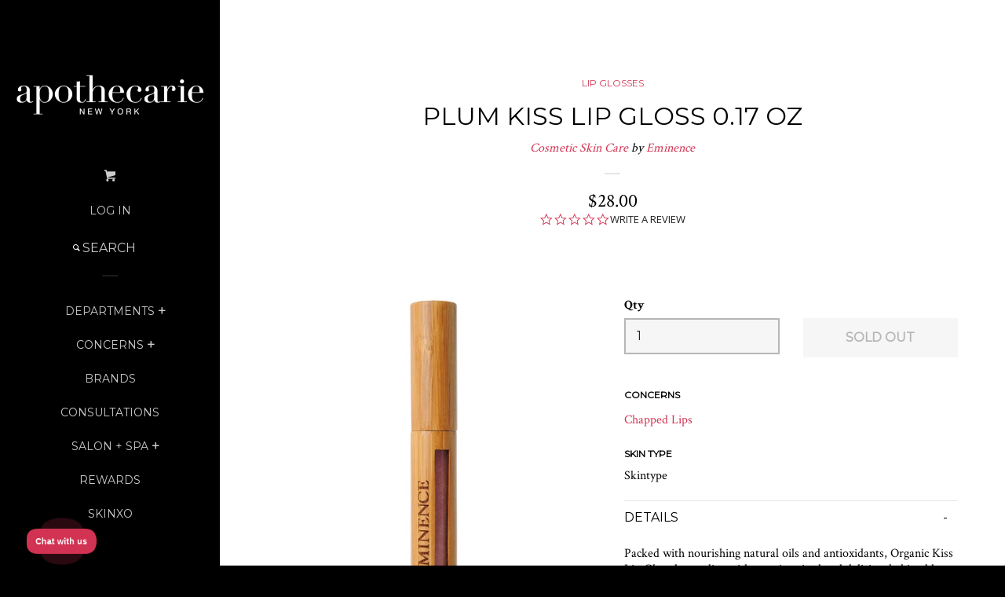

--- FILE ---
content_type: text/html; charset=utf-8
request_url: https://www.apothecarie.com/products/eminence-plum-kiss-organic-lip-gloss-237-6483
body_size: 30137
content:
<!doctype html>
<!--[if lt IE 7]><html class="no-js lt-ie9 lt-ie8 lt-ie7" lang="en"> <![endif]-->
<!--[if IE 7]><html class="no-js lt-ie9 lt-ie8" lang="en"> <![endif]-->
<!--[if IE 8]><html class="no-js lt-ie9" lang="en"> <![endif]-->
<!--[if IE 9 ]><html class="ie9 no-js"> <![endif]-->
<!--[if (gt IE 9)|!(IE)]><!--> <html class="no-js"> <!--<![endif]-->
<head>
<meta name="google-site-verification" content="3uxCAASEbycjbMOeV3zlYgGPN5JD8KlbSqDLIjh4ud8" />
<meta name="google-site-verification" content="7gBOVRiKUOexFBoVRbcKprrLt4FkTKXhcpst1ZVKJvU" />
    
  <script>(function(w,d,t,r,u){var f,n,i;w[u]=w[u]||[],f=function(){var o={ti:"26053113"};o.q=w[u],w[u]=new UET(o),w[u].push("pageLoad")},n=d.createElement(t),n.src=r,n.async=1,n.onload=n.onreadystatechange=function(){var s=this.readyState;s&&s!=="loaded"&&s!=="complete"||(f(),n.onload=n.onreadystatechange=null)},i=d.getElementsByTagName(t)[0],i.parentNode.insertBefore(n,i)})(window,document,"script","//bat.bing.com/bat.js","uetq");</script>
  
  <meta name="msvalidate.01" content="E54C1CB2E8100487A3140E863863A8DF" />
		<title>Eminence Plum Kiss Lip Gloss | Apothecarie New York</title>
  
  <script type="text/javascript">(function e(){var e=document.createElement("script");e.type="text/javascript",e.async=true,e.src="//staticw2.yotpo.com/XoSTDYZE47WKosh5FZGT3dRozvnM6VFiivArwwpb/widget.js";var t=document.getElementsByTagName("script")[0];t.parentNode.insertBefore(e,t)})();</script>
 
  <script type="text/javascript">
    (function e(){var e=document.createElement("script");e.type="text/javascript",e.async=true,e.src="//staticw2.yotpo.com/XoSTDYZE47WKosh5FZGT3dRozvnM6VFiivArwwpb/widget.js";var t=document.getElementsByTagName("script")[0];t.parentNode.insertBefore(e,t)})();
  </script>
  <!-- Basic page needs ================================================== -->
  <meta charset="utf-8">
  <meta http-equiv="X-UA-Compatible" content="IE=edge,chrome=1">

  
  <link rel="shortcut icon" href="//www.apothecarie.com/cdn/shop/t/41/assets/favicon.png?v=152380392840843983891656943513" type="image/png" />
  

  <!-- Title and description ================================================== -->
  <title>
  Eminence Plum Kiss Lip Gloss | Apothecarie New York
  </title>
  
  
  
  
    <meta class="swiftype" name="title" data-type="string" content="Eminence Plum Kiss Lip Gloss">
    <meta class="swiftype" name="price" data-type="float" content="2800">
    <meta class="swiftype" name="compare_at_price" data-type="float" content="2800">
    <meta class="swiftype" name="image" data-type="url" content="//www.apothecarie.com/cdn/shop/products/237-6483_grande.jpg?v=1616520224">
    <meta class="swiftype" name="thumbnail" data-type="url" content="//www.apothecarie.com/cdn/shop/products/237-6483_small.jpg?v=1616520224">
    <meta class="swiftype"
          name="campaign_only"
          data-type="enum"
          content="false"
    >
    <meta class="swiftype"
          name="hide_price"
          data-type="enum"
          content="false"
    >
  

  <meta property="fb:pages" content="157949330897394">

  <!-- Product meta ================================================== -->
  

<meta property="og:url" content="https://www.apothecarie.com/products/eminence-plum-kiss-organic-lip-gloss-237-6483">
<meta property="og:site_name" content="Apothecarie New York">

  



  <meta name="twitter:site" content="@apothecarieny">


  <meta name="twitter:card" content="product">
  <meta name="twitter:label1" content="Price">
  <meta name="twitter:data1" content="$28.00 USD">
  
  <meta name="twitter:label2" content="Brand">
  <meta name="twitter:data2" content="Eminence">
  



  <!-- Helpers ================================================== -->
  <link rel="canonical" href="https://www.apothecarie.com/products/eminence-plum-kiss-organic-lip-gloss-237-6483">
  <meta name="viewport" content="width=device-width, initial-scale=1">

  

  <!-- CSS ================================================== -->
  <link href="//www.apothecarie.com/cdn/shop/t/41/assets/timber.scss.css?v=98949485938275626361703255193" rel="stylesheet" type="text/css" media="all" />
  
  
  
  <link href="//fonts.googleapis.com/css?family=Crimson+Text:400,700" rel="stylesheet" type="text/css" media="all" />


  
    
    
    <link href="//fonts.googleapis.com/css?family=Montserrat:400" rel="stylesheet" type="text/css" media="all" />
  



  <!-- Header hook for plugins ================================================== -->
  <script>window.performance && window.performance.mark && window.performance.mark('shopify.content_for_header.start');</script><meta name="facebook-domain-verification" content="zkbrijb3sxts3tquefpnz05cze9umn">
<meta id="shopify-digital-wallet" name="shopify-digital-wallet" content="/7875983/digital_wallets/dialog">
<link rel="alternate" type="application/json+oembed" href="https://www.apothecarie.com/products/eminence-plum-kiss-organic-lip-gloss-237-6483.oembed">
<script async="async" src="/checkouts/internal/preloads.js?locale=en-US"></script>
<script id="shopify-features" type="application/json">{"accessToken":"673f8d8a0582af18aafb80e4625961cd","betas":["rich-media-storefront-analytics"],"domain":"www.apothecarie.com","predictiveSearch":true,"shopId":7875983,"locale":"en"}</script>
<script>var Shopify = Shopify || {};
Shopify.shop = "apothecarie-new-york.myshopify.com";
Shopify.locale = "en";
Shopify.currency = {"active":"USD","rate":"1.0"};
Shopify.country = "US";
Shopify.theme = {"name":"Copy NORX 04072022 [AES]","id":130750120111,"schema_name":null,"schema_version":null,"theme_store_id":null,"role":"main"};
Shopify.theme.handle = "null";
Shopify.theme.style = {"id":null,"handle":null};
Shopify.cdnHost = "www.apothecarie.com/cdn";
Shopify.routes = Shopify.routes || {};
Shopify.routes.root = "/";</script>
<script type="module">!function(o){(o.Shopify=o.Shopify||{}).modules=!0}(window);</script>
<script>!function(o){function n(){var o=[];function n(){o.push(Array.prototype.slice.apply(arguments))}return n.q=o,n}var t=o.Shopify=o.Shopify||{};t.loadFeatures=n(),t.autoloadFeatures=n()}(window);</script>
<script id="shop-js-analytics" type="application/json">{"pageType":"product"}</script>
<script defer="defer" async type="module" src="//www.apothecarie.com/cdn/shopifycloud/shop-js/modules/v2/client.init-shop-cart-sync_Bc8-qrdt.en.esm.js"></script>
<script defer="defer" async type="module" src="//www.apothecarie.com/cdn/shopifycloud/shop-js/modules/v2/chunk.common_CmNk3qlo.esm.js"></script>
<script type="module">
  await import("//www.apothecarie.com/cdn/shopifycloud/shop-js/modules/v2/client.init-shop-cart-sync_Bc8-qrdt.en.esm.js");
await import("//www.apothecarie.com/cdn/shopifycloud/shop-js/modules/v2/chunk.common_CmNk3qlo.esm.js");

  window.Shopify.SignInWithShop?.initShopCartSync?.({"fedCMEnabled":true,"windoidEnabled":true});

</script>
<script>(function() {
  var isLoaded = false;
  function asyncLoad() {
    if (isLoaded) return;
    isLoaded = true;
    var urls = ["https:\/\/chimpstatic.com\/mcjs-connected\/js\/users\/a734c2ff785c96d15ebcba77c\/4978c37a4948ebb594d86d903.js?shop=apothecarie-new-york.myshopify.com","https:\/\/js.smile.io\/v1\/smile-shopify.js?shop=apothecarie-new-york.myshopify.com","https:\/\/chimpstatic.com\/mcjs-connected\/js\/users\/a734c2ff785c96d15ebcba77c\/fe46f4187a7a1718a7ce74555.js?shop=apothecarie-new-york.myshopify.com","https:\/\/cdn1.stamped.io\/files\/shopify.v2.min.js?shop=apothecarie-new-york.myshopify.com","https:\/\/cdn.sesami.co\/shopify.js?shop=apothecarie-new-york.myshopify.com","https:\/\/cdn.grw.reputon.com\/assets\/widget.js?shop=apothecarie-new-york.myshopify.com","https:\/\/apo-front.mageworx.com\/mws_apo_installed.js?shop=apothecarie-new-york.myshopify.com","\/\/d1liekpayvooaz.cloudfront.net\/apps\/customizery\/customizery.js?shop=apothecarie-new-york.myshopify.com","https:\/\/cdn.shopify.com\/s\/files\/1\/0787\/5983\/t\/40\/assets\/globo.formbuilder.init.js?v=1649866665\u0026shop=apothecarie-new-york.myshopify.com","https:\/\/static2.rapidsearch.dev\/resultpage.js?shop=apothecarie-new-york.myshopify.com","https:\/\/advanced-payment-icons.kalis.no\/shop\/apothecarie-new-york.myshopify.com\/script\/apothecarie-new-york.myshopify.com.js?ver=20220601214218_215924\u0026shop=apothecarie-new-york.myshopify.com","https:\/\/cks3.amplifiedcdn.com\/ckjs.production.min.js?unique_id=apothecarie-new-york.myshopify.com\u0026shop=apothecarie-new-york.myshopify.com","https:\/\/ccjs.amplifiedcdn.com\/ccjs.umd.js?unique_id=apothecarie-new-york.myshopify.com\u0026shop=apothecarie-new-york.myshopify.com","https:\/\/d3p29gcwgas9m8.cloudfront.net\/assets\/js\/index.js?shop=apothecarie-new-york.myshopify.com"];
    for (var i = 0; i < urls.length; i++) {
      var s = document.createElement('script');
      s.type = 'text/javascript';
      s.async = true;
      s.src = urls[i];
      var x = document.getElementsByTagName('script')[0];
      x.parentNode.insertBefore(s, x);
    }
  };
  if(window.attachEvent) {
    window.attachEvent('onload', asyncLoad);
  } else {
    window.addEventListener('load', asyncLoad, false);
  }
})();</script>
<script id="__st">var __st={"a":7875983,"offset":-18000,"reqid":"54d781a8-182a-4f30-85cd-5f7e10b8b32a-1762486270","pageurl":"www.apothecarie.com\/products\/eminence-plum-kiss-organic-lip-gloss-237-6483","u":"42779e896c84","p":"product","rtyp":"product","rid":1148129668};</script>
<script>window.ShopifyPaypalV4VisibilityTracking = true;</script>
<script id="captcha-bootstrap">!function(){'use strict';const t='contact',e='account',n='new_comment',o=[[t,t],['blogs',n],['comments',n],[t,'customer']],c=[[e,'customer_login'],[e,'guest_login'],[e,'recover_customer_password'],[e,'create_customer']],r=t=>t.map((([t,e])=>`form[action*='/${t}']:not([data-nocaptcha='true']) input[name='form_type'][value='${e}']`)).join(','),a=t=>()=>t?[...document.querySelectorAll(t)].map((t=>t.form)):[];function s(){const t=[...o],e=r(t);return a(e)}const i='password',u='form_key',d=['recaptcha-v3-token','g-recaptcha-response','h-captcha-response',i],f=()=>{try{return window.sessionStorage}catch{return}},m='__shopify_v',_=t=>t.elements[u];function p(t,e,n=!1){try{const o=window.sessionStorage,c=JSON.parse(o.getItem(e)),{data:r}=function(t){const{data:e,action:n}=t;return t[m]||n?{data:e,action:n}:{data:t,action:n}}(c);for(const[e,n]of Object.entries(r))t.elements[e]&&(t.elements[e].value=n);n&&o.removeItem(e)}catch(o){console.error('form repopulation failed',{error:o})}}const l='form_type',E='cptcha';function T(t){t.dataset[E]=!0}const w=window,h=w.document,L='Shopify',v='ce_forms',y='captcha';let A=!1;((t,e)=>{const n=(g='f06e6c50-85a8-45c8-87d0-21a2b65856fe',I='https://cdn.shopify.com/shopifycloud/storefront-forms-hcaptcha/ce_storefront_forms_captcha_hcaptcha.v1.5.2.iife.js',D={infoText:'Protected by hCaptcha',privacyText:'Privacy',termsText:'Terms'},(t,e,n)=>{const o=w[L][v],c=o.bindForm;if(c)return c(t,g,e,D).then(n);var r;o.q.push([[t,g,e,D],n]),r=I,A||(h.body.append(Object.assign(h.createElement('script'),{id:'captcha-provider',async:!0,src:r})),A=!0)});var g,I,D;w[L]=w[L]||{},w[L][v]=w[L][v]||{},w[L][v].q=[],w[L][y]=w[L][y]||{},w[L][y].protect=function(t,e){n(t,void 0,e),T(t)},Object.freeze(w[L][y]),function(t,e,n,w,h,L){const[v,y,A,g]=function(t,e,n){const i=e?o:[],u=t?c:[],d=[...i,...u],f=r(d),m=r(i),_=r(d.filter((([t,e])=>n.includes(e))));return[a(f),a(m),a(_),s()]}(w,h,L),I=t=>{const e=t.target;return e instanceof HTMLFormElement?e:e&&e.form},D=t=>v().includes(t);t.addEventListener('submit',(t=>{const e=I(t);if(!e)return;const n=D(e)&&!e.dataset.hcaptchaBound&&!e.dataset.recaptchaBound,o=_(e),c=g().includes(e)&&(!o||!o.value);(n||c)&&t.preventDefault(),c&&!n&&(function(t){try{if(!f())return;!function(t){const e=f();if(!e)return;const n=_(t);if(!n)return;const o=n.value;o&&e.removeItem(o)}(t);const e=Array.from(Array(32),(()=>Math.random().toString(36)[2])).join('');!function(t,e){_(t)||t.append(Object.assign(document.createElement('input'),{type:'hidden',name:u})),t.elements[u].value=e}(t,e),function(t,e){const n=f();if(!n)return;const o=[...t.querySelectorAll(`input[type='${i}']`)].map((({name:t})=>t)),c=[...d,...o],r={};for(const[a,s]of new FormData(t).entries())c.includes(a)||(r[a]=s);n.setItem(e,JSON.stringify({[m]:1,action:t.action,data:r}))}(t,e)}catch(e){console.error('failed to persist form',e)}}(e),e.submit())}));const S=(t,e)=>{t&&!t.dataset[E]&&(n(t,e.some((e=>e===t))),T(t))};for(const o of['focusin','change'])t.addEventListener(o,(t=>{const e=I(t);D(e)&&S(e,y())}));const B=e.get('form_key'),M=e.get(l),P=B&&M;t.addEventListener('DOMContentLoaded',(()=>{const t=y();if(P)for(const e of t)e.elements[l].value===M&&p(e,B);[...new Set([...A(),...v().filter((t=>'true'===t.dataset.shopifyCaptcha))])].forEach((e=>S(e,t)))}))}(h,new URLSearchParams(w.location.search),n,t,e,['guest_login'])})(!0,!0)}();</script>
<script integrity="sha256-52AcMU7V7pcBOXWImdc/TAGTFKeNjmkeM1Pvks/DTgc=" data-source-attribution="shopify.loadfeatures" defer="defer" src="//www.apothecarie.com/cdn/shopifycloud/storefront/assets/storefront/load_feature-81c60534.js" crossorigin="anonymous"></script>
<script data-source-attribution="shopify.dynamic_checkout.dynamic.init">var Shopify=Shopify||{};Shopify.PaymentButton=Shopify.PaymentButton||{isStorefrontPortableWallets:!0,init:function(){window.Shopify.PaymentButton.init=function(){};var t=document.createElement("script");t.src="https://www.apothecarie.com/cdn/shopifycloud/portable-wallets/latest/portable-wallets.en.js",t.type="module",document.head.appendChild(t)}};
</script>
<script data-source-attribution="shopify.dynamic_checkout.buyer_consent">
  function portableWalletsHideBuyerConsent(e){var t=document.getElementById("shopify-buyer-consent"),n=document.getElementById("shopify-subscription-policy-button");t&&n&&(t.classList.add("hidden"),t.setAttribute("aria-hidden","true"),n.removeEventListener("click",e))}function portableWalletsShowBuyerConsent(e){var t=document.getElementById("shopify-buyer-consent"),n=document.getElementById("shopify-subscription-policy-button");t&&n&&(t.classList.remove("hidden"),t.removeAttribute("aria-hidden"),n.addEventListener("click",e))}window.Shopify?.PaymentButton&&(window.Shopify.PaymentButton.hideBuyerConsent=portableWalletsHideBuyerConsent,window.Shopify.PaymentButton.showBuyerConsent=portableWalletsShowBuyerConsent);
</script>
<script data-source-attribution="shopify.dynamic_checkout.cart.bootstrap">document.addEventListener("DOMContentLoaded",(function(){function t(){return document.querySelector("shopify-accelerated-checkout-cart, shopify-accelerated-checkout")}if(t())Shopify.PaymentButton.init();else{new MutationObserver((function(e,n){t()&&(Shopify.PaymentButton.init(),n.disconnect())})).observe(document.body,{childList:!0,subtree:!0})}}));
</script>

<script>window.performance && window.performance.mark && window.performance.mark('shopify.content_for_header.end');</script>

  

<!--[if lt IE 9]>
<script src="//cdnjs.cloudflare.com/ajax/libs/html5shiv/3.7.2/html5shiv.min.js" type="text/javascript"></script>
<script src="//www.apothecarie.com/cdn/shop/t/41/assets/respond.min.js?v=52248677837542619231656943535" type="text/javascript"></script>
<link href="//www.apothecarie.com/cdn/shop/t/41/assets/respond-proxy.html" id="respond-proxy" rel="respond-proxy" />
<link href="//www.apothecarie.com/search?q=e73b2b336db0772bad545e671543f53d" id="respond-redirect" rel="respond-redirect" />
<script src="//www.apothecarie.com/search?q=e73b2b336db0772bad545e671543f53d" type="text/javascript"></script>
<![endif]-->



  
  

  
  <script src="//ajax.googleapis.com/ajax/libs/jquery/1.11.0/jquery.min.js" type="text/javascript"></script>
  <script src="//www.apothecarie.com/cdn/shop/t/41/assets/modernizr.min.js?v=520786850485634651656943534" type="text/javascript"></script>

  <!-- Global site tag (gtag.js) - Google AdWords: 810278982 -->
  <script async src="https://www.googletagmanager.com/gtag/js?id=AW-810278982"></script>
  <script>
    window.dataLayer = window.dataLayer || [];
    function gtag(){dataLayer.push(arguments);}
    gtag('js', new Date());

    gtag('config', 'AW-810278982');
  </script>




<script id="sca_fg_cart_ShowGiftAsProductTemplate" type="text/template">
  
  <div class="item not-sca-qv" id="sca-freegift-{{productID}}">
    <a class="close_box" style="display: none;position: absolute;top:5px;right: 10px;font-size: 22px;font-weight: bold;cursor: pointer;text-decoration:none;color: #aaa;">×</a>
    <img class="lazyOwl" data-src="{{productImageURL}}">
    <div class="sca-product-shop">
      <div class="f-fix"><span class="sca-product-title" style="white-space: nowrap;color:#000;{{showfgTitle}}">{{productTitle}}</span>
          <div id="product-variants-{{productID}}">
            <div class="sca-price" id="price-field-{{productID}}">
              <span class="sca-old-price">{{variant_compare_at_price}}</span>
              <span class="sca-special-price">{{variant_price}}</span>
            </div>
            <div id="stay-content-sca-freegift-{{productID}}" class="sca-fg-cart-item">
              <a class="close_box" style="display: none;position: absolute;top:5px;right: 10px;font-size: 22px;font-weight: bold;cursor: pointer;text-decoration:none;color: #aaa;">×</a>
              <select id="product-select-{{productID}}" name="id" style="display: none">
                {{optionVariantData}}
              </select>
            </div>
          </div>
          <button type='button' id="sca-btn-select-{{productID}}" class="sca-button" onclick="onclickSelect_{{productID}}();"><span>{{SelectButton}}</span></button>
          <button type='button' id="sca-btn-{{productID}}" class="sca-button" style="display: none"><span>{{AddToCartButton}}</span></button>
      </div>
    </div>
  </div>
  
</script>
<script id = "sca_fg_cart_ShowGiftAsProductScriptTemplate" type="text/template">
  
  var selectCallback_{{productID}}=function(_,t){if(_?(_.available?($("#sca-btn-{{productID}}").removeClass("disabled").removeAttr("disabled").html("<span>{{AddToCartButton}}</span>").fadeTo(200,1),$("#sca-btn-{{productID}}").unbind("click"),$("#sca-btn-{{productID}}").click(SECOMAPP.jQuery.proxy(function(){SECOMAPP.addGiftToCart(_.id,1)},_))):$("#sca-btn-{{productID}}").html("<span>{{UnavailableButton}}</span>").addClass("disabled").attr("disabled","disabled").fadeTo(200,.5),_.compare_at_price>_.price?$("#price-field-{{productID}}").html("<span class='sca-old-price'>"+SECOMAPP.formatMoney(_.compare_at_price)+"</span>&nbsp;<s class='sca-special-price'>"+SECOMAPP.formatMoney(_.price)+"</s>"):$("#price-field-{{productID}}").html("<span class='sca-special-price'>"+SECOMAPP.formatMoney(_.price)+"</span>")):$("#sca-btn-{{productID}}").html("<span>{{UnavailableButton}}</span>").addClass("disabled").attr("disabled","disabled").fadeTo(200,.5),_&&_.featured_image){var a=$("#sca-freegift-{{productID}} img"),o=_.featured_image,n=a[0];Shopify.Image.switchImage(o,n,function(_,t,a){$(a).parents("a").attr("href",_),$(a).attr("src",_)})}},onclickSelect_{{productID}}=function(){SECOMAPP.jQuery.getJSON("/products/{{productHandle}}.js",{_: new Date().getTime()},function(_){1==_.options.length&&$("<label><strong>"+_.options[0].name+"</strong></label>").insertBefore("#product-select-{{productID}}");var t=[];SECOMAPP.jQuery.each(_.options,function(_,a){t[_]=a.name}),_.options=t;for(var a={{variantsGiftList}},o={{mainVariantsList}},n=_.variants.length-1;n>-1;n--)a.indexOf(_.variants[n].id)<0&&o.indexOf(_.variants[n].id)<0&&_.variants.splice(n,1);for(var e=o.length-1;e>-1;e--){var c=a[e],i=o[e],s=0,r=0;for(n=_.variants.length-1;n>-1;n--)_.variants[n].id==c?s=n:_.variants[n].id==i&&(r=n);"undefined"!=typeof SECOMAPP&&void 0!==SECOMAPP.fgsettings&&!0===SECOMAPP.fgsettings.sca_sync_gift&&void 0!==SECOMAPP.fgsettings.sca_fg_gift_variant_quantity_format&&"equal_original_inventory"===SECOMAPP.fgsettings.sca_fg_gift_variant_quantity_format&&(_.variants[s].available=_.variants[r].available,_.variants[s].inventory_management=_.variants[r].inventory_management),_.variants[s].option1=_.variants[r].option1,_.variants[s].options[0].name=_.variants[r].options[0].name,_.variants[s].options[1]&&(_.variants[s].options[1].name=_.variants[r].options[1].name,_.variants[s].option2=_.variants[r].option2),_.variants[s].options[2]&&(_.variants[s].options[2].name=_.variants[r].options[2].name,_.variants[s].option3=_.variants[r].option3),_.variants[s].title=_.variants[r].title,_.variants[s].name=_.variants[r].name,_.variants[s].public_title=_.variants[r].public_title,_.variants.splice(r,1)}$("#sca-btn-select-{{productID}}").hide(),$("#product-select-{{productID}}").show(),$("#sca-btn-{{productID}}").show(),$("#stay-content-sca-freegift-{{productID}} .close_box").show(),$("#stay-content-sca-freegift-{{productID}} .close_box").click(function(){$("#stay-content-sca-freegift-{{productID}}").hide(),$("#sca-btn-{{productID}}").hide(),$("#sca-btn-select-{{productID}}").show()}),new Shopify.OptionSelectors("product-select-{{productID}}",{product:_,onVariantSelected:selectCallback_{{productID}},enableHistoryState:!0}),1==_.variants.length&&-1!==_.variants[0].title.indexOf("Default")?jQuery("#sca-freegift-{{productID}} .selector-wrapper").hide():($("#stay-content-sca-freegift-{{productID}}").show(),$("#stay-content-sca-freegift-{{productID}}").focus()),onclickSelect_{{productID}}=function(){$("#stay-content-sca-freegift-{{productID}}").show(),$("#sca-btn-{{productID}}").show(),$("#sca-btn-select-{{productID}}").hide()}})};
  
</script>

<script id="sca_fg_cart_ShowGiftAsVariantTemplate" type="text/template">
  
  <div class="item not-sca-qv" id="sca-freegift-{{variantID}}">
    <img class="lazyOwl" data-src="{{variantImageURL}}">
    <div class="sca-product-shop">
      <div class="f-fix">
        <span class="sca-product-title" style="white-space: nowrap;color:#000;">{{variantTitle}}</span>
        <div class="sca-price">
          <span class="sca-old-price">{{variant_compare_at_price}}</span>
          <span class="sca-special-price">{{variant_price}}</span>
        </div>
        <button type="button" id="sca-btn{{variantID}}" class="sca-button" onclick="SECOMAPP.addGiftToCart({{variantID}},1);">
          <span>{{AddToCartButton}}</span>
        </button>
      </div>
    </div>
  </div>
  
</script>

<script id="sca_fg_prod_GiftList" type="text/template">
  
  <a id ="{{giftShowID}}" class="product-image freegif-product-image freegift-info-{{giftShowID}}"
     title="{{giftTitle}}" href="/products/{{productsHandle}}">
    <img class="not-sca-qv" src="{{giftImgUrl}}" alt="{{giftTitle}}" />
  </a>
  
</script>

<script id="sca_fg_prod_Gift_PopupDetail" type="text/template">
  
  <div class="sca-fg-item fg-info-{{giftShowID}}" style="display:none;z-index:2147483647;">
    <div class="sca-fg-item-options">
      <div class="sca-fg-item-option-title">
        <em>{{freegiftRuleName}}</em>
      </div>
      <div class="sca-fg-item-option-ct">
        <!--        <div class="sca-fg-image-item">
                        <img src="{{giftImgUrl}}" /> -->
        <div class="sca-fg-item-name">
          <a href="#">{{giftTitle}}</a>
        </div>
        <!--        </div> -->
      </div>
    </div>
  </div>
  
</script>

<script id="sca_fg_ajax_GiftListPopup" type="text/template">
  
  <div id="freegift_popup" class="mfp-hide">
    <div id="sca-fg-owl-carousel">
      <div id="freegift_cart_container" class="sca-fg-cart-container" style="display: none;">
        <div id="freegift_message" class="owl-carousel"></div>
      </div>
      <div id="sca-fg-slider-cart" style="display: none;">
        <div class="sca-fg-cart-title">
          <strong>{{popupTitle}}</strong>
        </div>
        <div id="sca_freegift_list" class="owl-carousel"></div>
      </div>
    </div>
  </div>
  
</script>



<link href="//www.apothecarie.com/cdn/shop/t/41/assets/sca.freegift.css?v=75784756898926036941656943537" rel="stylesheet" type="text/css" media="all" />
<script src="//www.apothecarie.com/cdn/shopifycloud/storefront/assets/themes_support/option_selection-b017cd28.js" type="text/javascript"></script>
<script>
    Shopify.money_format = "${{amount}}";
</script>
<script data-cfasync="false" type="text/javascript">
  /* Smart Ecommerce App (SEA Inc)
   * http://www.secomapp.com
   * Do not reuse those source codes if don't have permission of us.
   * */
  
  !function(){Array.isArray||(Array.isArray=function(e){return"[object Array]"===Object.prototype.toString.call(e)}),"function"!=typeof Object.create&&(Object.create=function(e){function t(){}return t.prototype=e,new t}),Object.keys||(Object.keys=function(e){var t,o=[];for(t in e)Object.prototype.hasOwnProperty.call(e,t)&&o.push(t);return o}),String.prototype.endsWith||Object.defineProperty(String.prototype,"endsWith",{value:function(e,t){var o=this.toString();(void 0===t||t>o.length)&&(t=o.length),t-=e.length;var r=o.indexOf(e,t);return-1!==r&&r===t}}),Array.prototype.indexOf||(Array.prototype.indexOf=function(e,t){var o;if(null==this)throw new TypeError('"this" is null or not defined');var r=Object(this),i=r.length>>>0;if(0===i)return-1;var n=+t||0;if(Math.abs(n)===1/0&&(n=0),n>=i)return-1;for(o=Math.max(n>=0?n:i-Math.abs(n),0);o<i;){if(o in r&&r[o]===e)return o;o++}return-1}),Array.prototype.forEach||(Array.prototype.forEach=function(e,t){var o,r;if(null==this)throw new TypeError(" this is null or not defined");var i=Object(this),n=i.length>>>0;if("function"!=typeof e)throw new TypeError(e+" is not a function");for(arguments.length>1&&(o=t),r=0;r<n;){var a;r in i&&(a=i[r],e.call(o,a,r,i)),r++}}),console=console||{},console.log=console.log||function(){},"undefined"==typeof Shopify&&(Shopify={}),"function"!=typeof Shopify.onError&&(Shopify.onError=function(){}),"undefined"==typeof SECOMAPP&&(SECOMAPP={}),SECOMAPP.removeGiftsVariant=function(e){setTimeout(function(){try{e("select option").not(".sca-fg-cart-item select option").filter(function(){var t=e(this).val(),o=e(this).text();-1!==o.indexOf(" - ")&&(o=o.slice(0,o.indexOf(" - ")));var r=[];return-1!==o.indexOf(" / ")&&(r=o.split(" / "),o=r[r.length-1]),!!(void 0!==SECOMAPP.gifts_list_avai&&void 0!==SECOMAPP.gifts_list_avai[t]||o.endsWith("% off)"))&&(e("select option").not(".sca-fg-cart-item select option").filter(function(){var r=e(this).val(),i=e(this).text();return i.endsWith(o)||r==t||i.endsWith("% off)")}).remove(),e(".dropdown *,ul li,label,div").filter(function(){var r=e(this).html(),i=e(this).data("value");return r&&r.endsWith(o)||r&&r.endsWith("% off)")||i==t}).remove(),!0)})}catch(e){console.log(e)}},500)},SECOMAPP.formatMoney=function(e,t){function o(e,t){return void 0===e?t:e}function r(e,t,r,i){if(t=o(t,2),r=o(r,","),i=o(i,"."),isNaN(e)||null==e)return 0;var n=(e=(e/100).toFixed(t)).split(".");return n[0].replace(/(\d)(?=(\d\d\d)+(?!\d))/g,"$1"+r)+(n[1]?i+n[1]:"")}"string"==typeof e&&(e=e.replace(".",""));var i="",n="undefined"!=typeof Shopify&&void 0!==Shopify.money_format?Shopify.money_format:"{{amount}}",a=/\{\{\s*(\w+)\s*\}\}/,c=t||("string"==typeof this.fgsettings.sca_currency_format&&this.fgsettings.sca_currency_format.indexOf("amount")>-1?this.fgsettings.sca_currency_format:null)||n;if("function"==typeof Shopify.formatMoney)return Shopify.formatMoney(e,c);switch(c.match(a)[1]){case"amount":i=r(e,2);break;case"amount_no_decimals":i=r(e,0);break;case"amount_with_comma_separator":i=r(e,2,".",",");break;case"amount_no_decimals_with_comma_separator":i=r(e,0,".",",")}return c.replace(a,i)},SECOMAPP.setCookie=function(e,t,o,r,i){var n=new Date;n.setTime(n.getTime()+24*o*60*60*1e3+60*r*1e3);var a="expires="+n.toUTCString();document.cookie=e+"="+t+";"+a+(i?";path="+i:";path=/")},SECOMAPP.getCookie=function(e){for(var t=e+"=",o=document.cookie.split(";"),r=0;r<o.length;r++){for(var i=o[r];" "==i.charAt(0);)i=i.substring(1);if(0==i.indexOf(t))return i.substring(t.length,i.length)}return""},SECOMAPP.getQueryString=function(){for(var e={},t=window.location.search.substring(1).split("&"),o=0;o<t.length;o++){var r=t[o].split("=");if(void 0===e[r[0]])e[r[0]]=decodeURIComponent(r[1]);else if("string"==typeof e[r[0]]){var i=[e[r[0]],decodeURIComponent(r[1])];e[r[0]]=i}else e[r[0]].push(decodeURIComponent(r[1]))}return e},SECOMAPP.freegifts_product_json=function(e){if(e){for(s=0;s<e.options.length;s++)if(option=e.options[s],option.values)for(var t=0;t<option.values.length;t++)(option.values[t].endsWith("(Freegifts)")||option.values[t].endsWith("% off)"))&&(option.values.splice(t,1),t--);for(var o=function(e){for(var t in e)if(e.hasOwnProperty(t))return!1;return!0},r=e.price,i=e.price_max,n=e.price_min,a=e.compare_at_price,c=e.compare_at_price_max,f=e.compare_at_price_min,s=0;s<e.variants.length;s++){var p=(t=e.variants[s]).option3?t.option3:t.option2?t.option2:t.option1;"undefined"!=typeof SECOMAPP&&void 0!==SECOMAPP.gifts_list_avai&&!o(SECOMAPP.gifts_list_avai)&&void 0!==SECOMAPP.gifts_list_avai[t.id]||p.endsWith("(Freegifts)")||p.endsWith("% off)")?(e.variants.splice(s,1),s-=1):(i>=t.price&&(i=t.price,r=t.price),n<=t.price&&(n=t.price),t.compare_at_price&&(c>=t.compare_at_price&&(c=t.compare_at_price,a=t.compare_at_price),f<=t.compare_at_price&&(f=t.compare_at_price)),1==t.available&&(e.available=!0))}e.price=r,e.price_max=n,e.price_min=i,e.compare_at_price=a,e.compare_at_price_max=f,e.compare_at_price_min=c,e.price_varies=n>i,e.compare_at_price_varies=f>c}return e},SECOMAPP.fg_codes=[],""!==SECOMAPP.getCookie("sca_fg_codes")&&(SECOMAPP.fg_codes=JSON.parse(SECOMAPP.getCookie("sca_fg_codes")));var e=SECOMAPP.getQueryString();e.freegifts_code&&-1===SECOMAPP.fg_codes.indexOf(e.freegifts_code)&&(void 0!==SECOMAPP.activateOnlyOnePromoCode&&!0===SECOMAPP.activateOnlyOnePromoCode&&(SECOMAPP.fg_codes=[]),SECOMAPP.fg_codes.push(e.freegifts_code),SECOMAPP.setCookie("sca_fg_codes",JSON.stringify(SECOMAPP.fg_codes)))}();
  
  ;SECOMAPP.customer={};SECOMAPP.customer.email=null;SECOMAPP.customer.first_name=null;SECOMAPP.customer.last_name=null;SECOMAPP.customer.tags=null;SECOMAPP.customer.orders_count=null;SECOMAPP.customer.total_spent=null;SECOMAPP.customer.freegifts=[];
</script>














<script src="//staticxx.s3.amazonaws.com/aio_stats_lib_v1.min.js?v=1.0"></script>









<!-- BeginConsistentCartAddon -->  <script>    Shopify.customer_logged_in = false ;  Shopify.customer_email = "" ;  Shopify.log_uuids = true;    </script>  <!-- EndConsistentCartAddon -->
<script>var shareasaleShopifySSCID=shareasaleShopifyGetParameterByName("sscid");function shareasaleShopifySetCookie(e,a,o,i,r){if(e&&a){var s,S=i?"; path="+i:"",h=r?"; domain="+r:"",t="";o&&((s=new Date).setTime(s.getTime()+o),t="; expires="+s.toUTCString()),document.cookie=e+"="+a+t+S+h}}function shareasaleShopifyGetParameterByName(e,a){a||(a=window.location.href),e=e.replace(/[\[\]]/g,"\\$&");var o=new RegExp("[?&]"+e+"(=([^&#]*)|&|#|$)").exec(a);return o?o[2]?decodeURIComponent(o[2].replace(/\+/g," ")):"":null}shareasaleShopifySSCID&&shareasaleShopifySetCookie("shareasaleShopifySSCID",shareasaleShopifySSCID,94670778e4,"/");</script>



<!-- HC - Code added - 21 Apr '21 -->
  <script type="application/ld+json">
{
  "@context": "https://schema.org",
  "@type": "BeautySalon",
  "name": "Apothecarie New York",
  "image": "https://www.google.com/url?sa=i&url=https%3A%2F%2Fwww.apothecarie.com%2F&psig=AOvVaw3k9aY2qyXz3nCyyB8h9UcO&ust=1618955932996000&source=images&cd=vfe&ved=0CAIQjRxqFwoTCMizmf6mi_ACFQAAAAAdAAAAABAD",
  "@id": "https://apothecarie.com",
  "url": "https://apothecarie.com",
  "telephone": "(201) 285-8019",
  "priceRange": "50-399",
  "address": {
    "@type": "PostalAddress",
    "streetAddress": "225 Main St",
    "addressLocality": "Ridgefield Park",
    "addressRegion": "NJ",
    "postalCode": "07660",
    "addressCountry": "US"
  },
  "geo": {
    "@type": "GeoCoordinates",
    "latitude": 40.8577161,
    "longitude": -74.0247109
  } ,
  "sameAs": [
    "https://www.facebook.com/ApothecarieNewYork",
    "https://www.instagram.com/apothecarie",
    "https://www.apothecarie.com"
  ] 
}
  </script>


  <!-- "snippets/shogun-head.liquid" was not rendered, the associated app was uninstalled -->
  
  <script src="https://ajax.googleapis.com/ajax/libs/jquery/3.3.1/jquery.min.js"></script>
  <script src="https://code.jquery.com/ui/1.10.2/jquery-ui.js"></script>
  <script src="//d1liekpayvooaz.cloudfront.net/apps/customizery/customizery.js?shop=apothecarie-new-york.myshopify.com"></script>
  
  
  
  <script src="https://shopoe.net/app.js"></script>

<script>
	var Globo = Globo || {};
    var globoFormbuilderRecaptchaInit = function(){};
    Globo.FormBuilder = Globo.FormBuilder || {};
    Globo.FormBuilder.url = "https://form.globosoftware.net";
    Globo.FormBuilder.shop = {
        settings : {
            reCaptcha : {
                siteKey : ''
            },
            hideWaterMark : true,
            encryptionFormId : true,
            copyright: `Powered by G: <a href="https://apps.shopify.com/form-builder-contact-form" target="_blank">Form Builder</a>`,
            scrollTop: true
        },
        pricing:{
            features:{
                fileUpload : 30,
                removeCopyright : true,
                bulkOrderForm: true,
                cartForm: true,
            }
        },
        configuration: {
            money_format:  "${{amount}}"
        },
        encryption_form_id : true
    };
    Globo.FormBuilder.forms = [];

    
    Globo.FormBuilder.page = {
        title : document.title,
        href : window.location.href,
        type: "product"
    };
    Globo.FormBuilder.assetFormUrls = [];
            Globo.FormBuilder.assetFormUrls[74807] = "//www.apothecarie.com/cdn/shop/t/41/assets/globo.formbuilder.data.74807.js?v=169757937137570690251656943524";
            
</script>

<link rel="preload" href="//www.apothecarie.com/cdn/shop/t/41/assets/globo.formbuilder.css?v=120707137603890171131656943524" as="style" onload="this.onload=null;this.rel='stylesheet'">
<noscript><link rel="stylesheet" href="//www.apothecarie.com/cdn/shop/t/41/assets/globo.formbuilder.css?v=120707137603890171131656943524"></noscript>
<link rel="stylesheet" href="//www.apothecarie.com/cdn/shop/t/41/assets/globo.formbuilder.css?v=120707137603890171131656943524">


<script>
    Globo.FormBuilder.__webpack_public_path__ = "//www.apothecarie.com/cdn/shop/t/41/assets/"
</script>
<script src="//www.apothecarie.com/cdn/shop/t/41/assets/globo.formbuilder.index.js?v=159243523614568180271656943526" defer></script>

  


  <script type="text/javascript">
    window.RapidSearchAdmin = false;
  </script>


<meta property="og:image" content="https://cdn.shopify.com/s/files/1/0787/5983/products/237-6483.jpg?v=1616520224" />
<meta property="og:image:secure_url" content="https://cdn.shopify.com/s/files/1/0787/5983/products/237-6483.jpg?v=1616520224" />
<meta property="og:image:width" content="1024" />
<meta property="og:image:height" content="1024" />
<meta property="og:image:alt" content="Eminence Plum Kiss Lip Gloss | Apothecarie New York" />
<link href="https://monorail-edge.shopifysvc.com" rel="dns-prefetch">
<script>(function(){if ("sendBeacon" in navigator && "performance" in window) {try {var session_token_from_headers = performance.getEntriesByType('navigation')[0].serverTiming.find(x => x.name == '_s').description;} catch {var session_token_from_headers = undefined;}var session_cookie_matches = document.cookie.match(/_shopify_s=([^;]*)/);var session_token_from_cookie = session_cookie_matches && session_cookie_matches.length === 2 ? session_cookie_matches[1] : "";var session_token = session_token_from_headers || session_token_from_cookie || "";function handle_abandonment_event(e) {var entries = performance.getEntries().filter(function(entry) {return /monorail-edge.shopifysvc.com/.test(entry.name);});if (!window.abandonment_tracked && entries.length === 0) {window.abandonment_tracked = true;var currentMs = Date.now();var navigation_start = performance.timing.navigationStart;var payload = {shop_id: 7875983,url: window.location.href,navigation_start,duration: currentMs - navigation_start,session_token,page_type: "product"};window.navigator.sendBeacon("https://monorail-edge.shopifysvc.com/v1/produce", JSON.stringify({schema_id: "online_store_buyer_site_abandonment/1.1",payload: payload,metadata: {event_created_at_ms: currentMs,event_sent_at_ms: currentMs}}));}}window.addEventListener('pagehide', handle_abandonment_event);}}());</script>
<script id="web-pixels-manager-setup">(function e(e,d,r,n,o){if(void 0===o&&(o={}),!Boolean(null===(a=null===(i=window.Shopify)||void 0===i?void 0:i.analytics)||void 0===a?void 0:a.replayQueue)){var i,a;window.Shopify=window.Shopify||{};var t=window.Shopify;t.analytics=t.analytics||{};var s=t.analytics;s.replayQueue=[],s.publish=function(e,d,r){return s.replayQueue.push([e,d,r]),!0};try{self.performance.mark("wpm:start")}catch(e){}var l=function(){var e={modern:/Edge?\/(1{2}[4-9]|1[2-9]\d|[2-9]\d{2}|\d{4,})\.\d+(\.\d+|)|Firefox\/(1{2}[4-9]|1[2-9]\d|[2-9]\d{2}|\d{4,})\.\d+(\.\d+|)|Chrom(ium|e)\/(9{2}|\d{3,})\.\d+(\.\d+|)|(Maci|X1{2}).+ Version\/(15\.\d+|(1[6-9]|[2-9]\d|\d{3,})\.\d+)([,.]\d+|)( \(\w+\)|)( Mobile\/\w+|) Safari\/|Chrome.+OPR\/(9{2}|\d{3,})\.\d+\.\d+|(CPU[ +]OS|iPhone[ +]OS|CPU[ +]iPhone|CPU IPhone OS|CPU iPad OS)[ +]+(15[._]\d+|(1[6-9]|[2-9]\d|\d{3,})[._]\d+)([._]\d+|)|Android:?[ /-](13[3-9]|1[4-9]\d|[2-9]\d{2}|\d{4,})(\.\d+|)(\.\d+|)|Android.+Firefox\/(13[5-9]|1[4-9]\d|[2-9]\d{2}|\d{4,})\.\d+(\.\d+|)|Android.+Chrom(ium|e)\/(13[3-9]|1[4-9]\d|[2-9]\d{2}|\d{4,})\.\d+(\.\d+|)|SamsungBrowser\/([2-9]\d|\d{3,})\.\d+/,legacy:/Edge?\/(1[6-9]|[2-9]\d|\d{3,})\.\d+(\.\d+|)|Firefox\/(5[4-9]|[6-9]\d|\d{3,})\.\d+(\.\d+|)|Chrom(ium|e)\/(5[1-9]|[6-9]\d|\d{3,})\.\d+(\.\d+|)([\d.]+$|.*Safari\/(?![\d.]+ Edge\/[\d.]+$))|(Maci|X1{2}).+ Version\/(10\.\d+|(1[1-9]|[2-9]\d|\d{3,})\.\d+)([,.]\d+|)( \(\w+\)|)( Mobile\/\w+|) Safari\/|Chrome.+OPR\/(3[89]|[4-9]\d|\d{3,})\.\d+\.\d+|(CPU[ +]OS|iPhone[ +]OS|CPU[ +]iPhone|CPU IPhone OS|CPU iPad OS)[ +]+(10[._]\d+|(1[1-9]|[2-9]\d|\d{3,})[._]\d+)([._]\d+|)|Android:?[ /-](13[3-9]|1[4-9]\d|[2-9]\d{2}|\d{4,})(\.\d+|)(\.\d+|)|Mobile Safari.+OPR\/([89]\d|\d{3,})\.\d+\.\d+|Android.+Firefox\/(13[5-9]|1[4-9]\d|[2-9]\d{2}|\d{4,})\.\d+(\.\d+|)|Android.+Chrom(ium|e)\/(13[3-9]|1[4-9]\d|[2-9]\d{2}|\d{4,})\.\d+(\.\d+|)|Android.+(UC? ?Browser|UCWEB|U3)[ /]?(15\.([5-9]|\d{2,})|(1[6-9]|[2-9]\d|\d{3,})\.\d+)\.\d+|SamsungBrowser\/(5\.\d+|([6-9]|\d{2,})\.\d+)|Android.+MQ{2}Browser\/(14(\.(9|\d{2,})|)|(1[5-9]|[2-9]\d|\d{3,})(\.\d+|))(\.\d+|)|K[Aa][Ii]OS\/(3\.\d+|([4-9]|\d{2,})\.\d+)(\.\d+|)/},d=e.modern,r=e.legacy,n=navigator.userAgent;return n.match(d)?"modern":n.match(r)?"legacy":"unknown"}(),u="modern"===l?"modern":"legacy",c=(null!=n?n:{modern:"",legacy:""})[u],f=function(e){return[e.baseUrl,"/wpm","/b",e.hashVersion,"modern"===e.buildTarget?"m":"l",".js"].join("")}({baseUrl:d,hashVersion:r,buildTarget:u}),m=function(e){var d=e.version,r=e.bundleTarget,n=e.surface,o=e.pageUrl,i=e.monorailEndpoint;return{emit:function(e){var a=e.status,t=e.errorMsg,s=(new Date).getTime(),l=JSON.stringify({metadata:{event_sent_at_ms:s},events:[{schema_id:"web_pixels_manager_load/3.1",payload:{version:d,bundle_target:r,page_url:o,status:a,surface:n,error_msg:t},metadata:{event_created_at_ms:s}}]});if(!i)return console&&console.warn&&console.warn("[Web Pixels Manager] No Monorail endpoint provided, skipping logging."),!1;try{return self.navigator.sendBeacon.bind(self.navigator)(i,l)}catch(e){}var u=new XMLHttpRequest;try{return u.open("POST",i,!0),u.setRequestHeader("Content-Type","text/plain"),u.send(l),!0}catch(e){return console&&console.warn&&console.warn("[Web Pixels Manager] Got an unhandled error while logging to Monorail."),!1}}}}({version:r,bundleTarget:l,surface:e.surface,pageUrl:self.location.href,monorailEndpoint:e.monorailEndpoint});try{o.browserTarget=l,function(e){var d=e.src,r=e.async,n=void 0===r||r,o=e.onload,i=e.onerror,a=e.sri,t=e.scriptDataAttributes,s=void 0===t?{}:t,l=document.createElement("script"),u=document.querySelector("head"),c=document.querySelector("body");if(l.async=n,l.src=d,a&&(l.integrity=a,l.crossOrigin="anonymous"),s)for(var f in s)if(Object.prototype.hasOwnProperty.call(s,f))try{l.dataset[f]=s[f]}catch(e){}if(o&&l.addEventListener("load",o),i&&l.addEventListener("error",i),u)u.appendChild(l);else{if(!c)throw new Error("Did not find a head or body element to append the script");c.appendChild(l)}}({src:f,async:!0,onload:function(){if(!function(){var e,d;return Boolean(null===(d=null===(e=window.Shopify)||void 0===e?void 0:e.analytics)||void 0===d?void 0:d.initialized)}()){var d=window.webPixelsManager.init(e)||void 0;if(d){var r=window.Shopify.analytics;r.replayQueue.forEach((function(e){var r=e[0],n=e[1],o=e[2];d.publishCustomEvent(r,n,o)})),r.replayQueue=[],r.publish=d.publishCustomEvent,r.visitor=d.visitor,r.initialized=!0}}},onerror:function(){return m.emit({status:"failed",errorMsg:"".concat(f," has failed to load")})},sri:function(e){var d=/^sha384-[A-Za-z0-9+/=]+$/;return"string"==typeof e&&d.test(e)}(c)?c:"",scriptDataAttributes:o}),m.emit({status:"loading"})}catch(e){m.emit({status:"failed",errorMsg:(null==e?void 0:e.message)||"Unknown error"})}}})({shopId: 7875983,storefrontBaseUrl: "https://www.apothecarie.com",extensionsBaseUrl: "https://extensions.shopifycdn.com/cdn/shopifycloud/web-pixels-manager",monorailEndpoint: "https://monorail-edge.shopifysvc.com/unstable/produce_batch",surface: "storefront-renderer",enabledBetaFlags: ["2dca8a86"],webPixelsConfigList: [{"id":"1280835759","configuration":"{\"yotpoStoreId\":\"XoSTDYZE47WKosh5FZGT3dRozvnM6VFiivArwwpb\"}","eventPayloadVersion":"v1","runtimeContext":"STRICT","scriptVersion":"8bb37a256888599d9a3d57f0551d3859","type":"APP","apiClientId":70132,"privacyPurposes":["ANALYTICS","MARKETING","SALE_OF_DATA"],"dataSharingAdjustments":{"protectedCustomerApprovalScopes":["read_customer_address","read_customer_email","read_customer_name","read_customer_personal_data","read_customer_phone"]}},{"id":"997753007","configuration":"{\"storeId\":\"apothecarie-new-york.myshopify.com\"}","eventPayloadVersion":"v1","runtimeContext":"STRICT","scriptVersion":"e7ff4835c2df0be089f361b898b8b040","type":"APP","apiClientId":3440817,"privacyPurposes":["ANALYTICS"],"dataSharingAdjustments":{"protectedCustomerApprovalScopes":["read_customer_personal_data"]}},{"id":"85819567","eventPayloadVersion":"v1","runtimeContext":"LAX","scriptVersion":"1","type":"CUSTOM","privacyPurposes":["ANALYTICS"],"name":"Google Analytics tag (migrated)"},{"id":"shopify-app-pixel","configuration":"{}","eventPayloadVersion":"v1","runtimeContext":"STRICT","scriptVersion":"0450","apiClientId":"shopify-pixel","type":"APP","privacyPurposes":["ANALYTICS","MARKETING"]},{"id":"shopify-custom-pixel","eventPayloadVersion":"v1","runtimeContext":"LAX","scriptVersion":"0450","apiClientId":"shopify-pixel","type":"CUSTOM","privacyPurposes":["ANALYTICS","MARKETING"]}],isMerchantRequest: false,initData: {"shop":{"name":"Apothecarie New York","paymentSettings":{"currencyCode":"USD"},"myshopifyDomain":"apothecarie-new-york.myshopify.com","countryCode":"US","storefrontUrl":"https:\/\/www.apothecarie.com"},"customer":null,"cart":null,"checkout":null,"productVariants":[{"price":{"amount":28.0,"currencyCode":"USD"},"product":{"title":"Eminence Plum Kiss Lip Gloss","vendor":"Eminence","id":"1148129668","untranslatedTitle":"Eminence Plum Kiss Lip Gloss","url":"\/products\/eminence-plum-kiss-organic-lip-gloss-237-6483","type":"Lip Glosses"},"id":"22241022788","image":{"src":"\/\/www.apothecarie.com\/cdn\/shop\/products\/237-6483.jpg?v=1616520224"},"sku":"127288770","title":"0.17 oz","untranslatedTitle":"0.17 oz"}],"purchasingCompany":null},},"https://www.apothecarie.com/cdn","ae1676cfwd2530674p4253c800m34e853cb",{"modern":"","legacy":""},{"shopId":"7875983","storefrontBaseUrl":"https:\/\/www.apothecarie.com","extensionBaseUrl":"https:\/\/extensions.shopifycdn.com\/cdn\/shopifycloud\/web-pixels-manager","surface":"storefront-renderer","enabledBetaFlags":"[\"2dca8a86\"]","isMerchantRequest":"false","hashVersion":"ae1676cfwd2530674p4253c800m34e853cb","publish":"custom","events":"[[\"page_viewed\",{}],[\"product_viewed\",{\"productVariant\":{\"price\":{\"amount\":28.0,\"currencyCode\":\"USD\"},\"product\":{\"title\":\"Eminence Plum Kiss Lip Gloss\",\"vendor\":\"Eminence\",\"id\":\"1148129668\",\"untranslatedTitle\":\"Eminence Plum Kiss Lip Gloss\",\"url\":\"\/products\/eminence-plum-kiss-organic-lip-gloss-237-6483\",\"type\":\"Lip Glosses\"},\"id\":\"22241022788\",\"image\":{\"src\":\"\/\/www.apothecarie.com\/cdn\/shop\/products\/237-6483.jpg?v=1616520224\"},\"sku\":\"127288770\",\"title\":\"0.17 oz\",\"untranslatedTitle\":\"0.17 oz\"}}]]"});</script><script>
  window.ShopifyAnalytics = window.ShopifyAnalytics || {};
  window.ShopifyAnalytics.meta = window.ShopifyAnalytics.meta || {};
  window.ShopifyAnalytics.meta.currency = 'USD';
  var meta = {"product":{"id":1148129668,"gid":"gid:\/\/shopify\/Product\/1148129668","vendor":"Eminence","type":"Lip Glosses","variants":[{"id":22241022788,"price":2800,"name":"Eminence Plum Kiss Lip Gloss - 0.17 oz","public_title":"0.17 oz","sku":"127288770"}],"remote":false},"page":{"pageType":"product","resourceType":"product","resourceId":1148129668}};
  for (var attr in meta) {
    window.ShopifyAnalytics.meta[attr] = meta[attr];
  }
</script>
<script class="analytics">
  (function () {
    var customDocumentWrite = function(content) {
      var jquery = null;

      if (window.jQuery) {
        jquery = window.jQuery;
      } else if (window.Checkout && window.Checkout.$) {
        jquery = window.Checkout.$;
      }

      if (jquery) {
        jquery('body').append(content);
      }
    };

    var hasLoggedConversion = function(token) {
      if (token) {
        return document.cookie.indexOf('loggedConversion=' + token) !== -1;
      }
      return false;
    }

    var setCookieIfConversion = function(token) {
      if (token) {
        var twoMonthsFromNow = new Date(Date.now());
        twoMonthsFromNow.setMonth(twoMonthsFromNow.getMonth() + 2);

        document.cookie = 'loggedConversion=' + token + '; expires=' + twoMonthsFromNow;
      }
    }

    var trekkie = window.ShopifyAnalytics.lib = window.trekkie = window.trekkie || [];
    if (trekkie.integrations) {
      return;
    }
    trekkie.methods = [
      'identify',
      'page',
      'ready',
      'track',
      'trackForm',
      'trackLink'
    ];
    trekkie.factory = function(method) {
      return function() {
        var args = Array.prototype.slice.call(arguments);
        args.unshift(method);
        trekkie.push(args);
        return trekkie;
      };
    };
    for (var i = 0; i < trekkie.methods.length; i++) {
      var key = trekkie.methods[i];
      trekkie[key] = trekkie.factory(key);
    }
    trekkie.load = function(config) {
      trekkie.config = config || {};
      trekkie.config.initialDocumentCookie = document.cookie;
      var first = document.getElementsByTagName('script')[0];
      var script = document.createElement('script');
      script.type = 'text/javascript';
      script.onerror = function(e) {
        var scriptFallback = document.createElement('script');
        scriptFallback.type = 'text/javascript';
        scriptFallback.onerror = function(error) {
                var Monorail = {
      produce: function produce(monorailDomain, schemaId, payload) {
        var currentMs = new Date().getTime();
        var event = {
          schema_id: schemaId,
          payload: payload,
          metadata: {
            event_created_at_ms: currentMs,
            event_sent_at_ms: currentMs
          }
        };
        return Monorail.sendRequest("https://" + monorailDomain + "/v1/produce", JSON.stringify(event));
      },
      sendRequest: function sendRequest(endpointUrl, payload) {
        // Try the sendBeacon API
        if (window && window.navigator && typeof window.navigator.sendBeacon === 'function' && typeof window.Blob === 'function' && !Monorail.isIos12()) {
          var blobData = new window.Blob([payload], {
            type: 'text/plain'
          });

          if (window.navigator.sendBeacon(endpointUrl, blobData)) {
            return true;
          } // sendBeacon was not successful

        } // XHR beacon

        var xhr = new XMLHttpRequest();

        try {
          xhr.open('POST', endpointUrl);
          xhr.setRequestHeader('Content-Type', 'text/plain');
          xhr.send(payload);
        } catch (e) {
          console.log(e);
        }

        return false;
      },
      isIos12: function isIos12() {
        return window.navigator.userAgent.lastIndexOf('iPhone; CPU iPhone OS 12_') !== -1 || window.navigator.userAgent.lastIndexOf('iPad; CPU OS 12_') !== -1;
      }
    };
    Monorail.produce('monorail-edge.shopifysvc.com',
      'trekkie_storefront_load_errors/1.1',
      {shop_id: 7875983,
      theme_id: 130750120111,
      app_name: "storefront",
      context_url: window.location.href,
      source_url: "//www.apothecarie.com/cdn/s/trekkie.storefront.5ad93876886aa0a32f5bade9f25632a26c6f183a.min.js"});

        };
        scriptFallback.async = true;
        scriptFallback.src = '//www.apothecarie.com/cdn/s/trekkie.storefront.5ad93876886aa0a32f5bade9f25632a26c6f183a.min.js';
        first.parentNode.insertBefore(scriptFallback, first);
      };
      script.async = true;
      script.src = '//www.apothecarie.com/cdn/s/trekkie.storefront.5ad93876886aa0a32f5bade9f25632a26c6f183a.min.js';
      first.parentNode.insertBefore(script, first);
    };
    trekkie.load(
      {"Trekkie":{"appName":"storefront","development":false,"defaultAttributes":{"shopId":7875983,"isMerchantRequest":null,"themeId":130750120111,"themeCityHash":"3162187985520517267","contentLanguage":"en","currency":"USD","eventMetadataId":"4895c7d6-888f-482d-a974-017906cda342"},"isServerSideCookieWritingEnabled":true,"monorailRegion":"shop_domain","enabledBetaFlags":["f0df213a"]},"Session Attribution":{},"S2S":{"facebookCapiEnabled":true,"source":"trekkie-storefront-renderer","apiClientId":580111}}
    );

    var loaded = false;
    trekkie.ready(function() {
      if (loaded) return;
      loaded = true;

      window.ShopifyAnalytics.lib = window.trekkie;

      var originalDocumentWrite = document.write;
      document.write = customDocumentWrite;
      try { window.ShopifyAnalytics.merchantGoogleAnalytics.call(this); } catch(error) {};
      document.write = originalDocumentWrite;

      window.ShopifyAnalytics.lib.page(null,{"pageType":"product","resourceType":"product","resourceId":1148129668,"shopifyEmitted":true});

      var match = window.location.pathname.match(/checkouts\/(.+)\/(thank_you|post_purchase)/)
      var token = match? match[1]: undefined;
      if (!hasLoggedConversion(token)) {
        setCookieIfConversion(token);
        window.ShopifyAnalytics.lib.track("Viewed Product",{"currency":"USD","variantId":22241022788,"productId":1148129668,"productGid":"gid:\/\/shopify\/Product\/1148129668","name":"Eminence Plum Kiss Lip Gloss - 0.17 oz","price":"28.00","sku":"127288770","brand":"Eminence","variant":"0.17 oz","category":"Lip Glosses","nonInteraction":true,"remote":false},undefined,undefined,{"shopifyEmitted":true});
      window.ShopifyAnalytics.lib.track("monorail:\/\/trekkie_storefront_viewed_product\/1.1",{"currency":"USD","variantId":22241022788,"productId":1148129668,"productGid":"gid:\/\/shopify\/Product\/1148129668","name":"Eminence Plum Kiss Lip Gloss - 0.17 oz","price":"28.00","sku":"127288770","brand":"Eminence","variant":"0.17 oz","category":"Lip Glosses","nonInteraction":true,"remote":false,"referer":"https:\/\/www.apothecarie.com\/products\/eminence-plum-kiss-organic-lip-gloss-237-6483"});
      }
    });


        var eventsListenerScript = document.createElement('script');
        eventsListenerScript.async = true;
        eventsListenerScript.src = "//www.apothecarie.com/cdn/shopifycloud/storefront/assets/shop_events_listener-3da45d37.js";
        document.getElementsByTagName('head')[0].appendChild(eventsListenerScript);

})();</script>
  <script>
  if (!window.ga || (window.ga && typeof window.ga !== 'function')) {
    window.ga = function ga() {
      (window.ga.q = window.ga.q || []).push(arguments);
      if (window.Shopify && window.Shopify.analytics && typeof window.Shopify.analytics.publish === 'function') {
        window.Shopify.analytics.publish("ga_stub_called", {}, {sendTo: "google_osp_migration"});
      }
      console.error("Shopify's Google Analytics stub called with:", Array.from(arguments), "\nSee https://help.shopify.com/manual/promoting-marketing/pixels/pixel-migration#google for more information.");
    };
    if (window.Shopify && window.Shopify.analytics && typeof window.Shopify.analytics.publish === 'function') {
      window.Shopify.analytics.publish("ga_stub_initialized", {}, {sendTo: "google_osp_migration"});
    }
  }
</script>
<script
  defer
  src="https://www.apothecarie.com/cdn/shopifycloud/perf-kit/shopify-perf-kit-2.1.2.min.js"
  data-application="storefront-renderer"
  data-shop-id="7875983"
  data-render-region="gcp-us-central1"
  data-page-type="product"
  data-theme-instance-id="130750120111"
  data-theme-name=""
  data-theme-version=""
  data-monorail-region="shop_domain"
  data-resource-timing-sampling-rate="10"
  data-shs="true"
  data-shs-beacon="true"
  data-shs-export-with-fetch="true"
  data-shs-logs-sample-rate="1"
></script>
</head>

<body id="eminence-plum-kiss-lip-gloss-apothecarie-new-york" class="template-product" >

    <style>
      body:not(.is-campaign) .campaign-only {
        display: none;
      }
    </style>
    <script>
    (function () {
      try {
          window.isCampaign = !! window.localStorage.getItem('campaign');

          if (window.isCampaign) {
              document.body.className += ' is-campaign';
          }
      } catch (e) {
          //
      }
    }());
  </script>
  
  <div class="nav-mobile">
    <nav class="nav-bar" role="navigation">
      <div class="wrapper">
        



<ul class="site-nav" id="accessibleNav">
  <li>
    

<label class="form-label--hidden">
  <span class="visuallyhidden">Search our store</span>
</label>
<form action="/search" method="get"
      class="input-group search-bar search-bar-sidebar"
      role="search">
  
  <span class="input-group-btn">
    <button type="submit" class="btn icon-fallback-text">
      <span class="icon icon-search" aria-hidden="true"></span>
      <span class="fallback-text">Search</span>
    </button>
  </span>
  <input type="hidden" name="type" value="product" />
  <input type="search"
         name="q"
         value=""
         placeholder="Search"
         class="input-group-field"
         aria-label="Search our store"
  >
</form>



<style>
  .search-bar-sidebar {
    border: 0;
    border-bottom: 1px solid rgba(75, 75, 75, 0);
    margin-left: 70px;
    margin-right: 70px;
    transition: all .4s ease;
  }
  .mobile-search-wrapper .search-bar-sidebar {
    margin: 0 auto;
    border-bottom: 0;
    font-size: 12px;
  }
  .search-bar-sidebar.search-bar-has-text,
  .search-bar-sidebar.search-bar-is-focused {
    margin-right: 0;
    margin-left: 0;
    border-bottom-color: rgba(75, 75, 75, 1);
  }
  .mobile-search-wrapper .search-bar-sidebar.search-bar-has-text,
  .mobile-search-wrapper .search-bar-sidebar.search-bar-is-focused {
    margin: 0 auto;
    font-size: 16px;
  }

  .search-bar-sidebar input[type=search] {
    background: transparent;
    padding-right: 0;
    padding-left: 0;
    color: white;
  }
  .mobile-search-wrapper .search-bar-sidebar input[type=search]:not(:focus) {
    font-size: 12px;
  }
  .search-bar-sidebar input[type=search]::-webkit-input-placeholder {
    text-transform: uppercase;
    color: #ccc;
  }
  .search-bar-sidebar input[type=search]::-moz-placeholder {
    text-transform: uppercase;
    color: #ccc;
  }
  .search-bar-sidebar input[type=search]:-ms-input-placeholder {
    text-transform: uppercase;
    color: #ccc;
  }
  .search-bar-sidebar input[type=search]:focus::-webkit-input-placeholder {
    color: #444;
  }
  .search-bar-sidebar input[type=search]:focus::-moz-placeholder {
    color: #444;
  }
  .search-bar-sidebar input[type=search]:focus:-ms-input-placeholder {
    color: #444;
  }
  .search-bar-sidebar .input-group-btn {
    background: transparent;
  }
  .search-bar-sidebar button[type=submit] {
    padding-right: 0;
    padding-left: 0;
  }
  .search-bar-sidebar .icon-search {
    color: white !important;
  }
</style>



    <hr class="hr--small medium-down--hide">
  </li>
  
    

    
    
    
      <li class="site-nav--has-dropdown" aria-haspopup="true">
        <div class="grid--full">
          <div class="grid-item large--one-whole">
            <a href="/pages/departments" class="site-nav__linkdrop site-nav__label icon-fallback-text ">
              Departments
            </a>
            <button type="button" class="btn site-nav__dropdown-icon--open site-nav__dropdown-toggle icon-fallback-text medium-down--hide">
              <span class="icon icon-plus" aria-hidden="true"></span>
              <span class="fallback-text">expand</span>
            </button>
            <button type="button" class="btn site-nav__dropdown-icon--close site-nav__dropdown-toggle icon-fallback-text medium-down--hide">
              <span class="icon icon-minus" aria-hidden="true"></span>
              <span class="fallback-text">collapse</span>
            </button>
            <button type="button" class="btn site-nav__dropdown-icon--open site-nav__dropdown-toggle large--hide icon-fallback-text">
              <span class="icon icon-arrow-down" aria-hidden="true"></span>
              <span class="fallback-text">expand</span>
            </button>
            <button type="button" class="btn site-nav__dropdown-icon--close site-nav__dropdown-toggle large--hide icon-fallback-text">
              <span class="icon icon-arrow-up" aria-hidden="true"></span>
              <span class="fallback-text">collapse</span>
            </button>

          </div>
        </div>
        <ul class="site-nav__dropdown">
          
            <li >
              <a href="/collections/skin-care-products" class="site-nav__link">Skin Care</a>
            </li>
          
            <li >
              <a href="/collections/hair-care-products" class="site-nav__link">Hair Care</a>
            </li>
          
            <li >
              <a href="/collections/makeup-dept" class="site-nav__link">Makeup</a>
            </li>
          
            <li >
              <a href="/collections/bath-body-products" class="site-nav__link">Bath &amp; Body</a>
            </li>
          
            <li >
              <a href="/collections/foot-care" class="site-nav__link">Foot Care</a>
            </li>
          
        </ul>
      </li>
    
  
    

    
    
    
      <li class="site-nav--has-dropdown" aria-haspopup="true">
        <div class="grid--full">
          <div class="grid-item large--one-whole">
            <a href="/pages/treatments" class="site-nav__linkdrop site-nav__label icon-fallback-text ">
              Concerns
            </a>
            <button type="button" class="btn site-nav__dropdown-icon--open site-nav__dropdown-toggle icon-fallback-text medium-down--hide">
              <span class="icon icon-plus" aria-hidden="true"></span>
              <span class="fallback-text">expand</span>
            </button>
            <button type="button" class="btn site-nav__dropdown-icon--close site-nav__dropdown-toggle icon-fallback-text medium-down--hide">
              <span class="icon icon-minus" aria-hidden="true"></span>
              <span class="fallback-text">collapse</span>
            </button>
            <button type="button" class="btn site-nav__dropdown-icon--open site-nav__dropdown-toggle large--hide icon-fallback-text">
              <span class="icon icon-arrow-down" aria-hidden="true"></span>
              <span class="fallback-text">expand</span>
            </button>
            <button type="button" class="btn site-nav__dropdown-icon--close site-nav__dropdown-toggle large--hide icon-fallback-text">
              <span class="icon icon-arrow-up" aria-hidden="true"></span>
              <span class="fallback-text">collapse</span>
            </button>

          </div>
        </div>
        <ul class="site-nav__dropdown">
          
            <li >
              <a href="/collections/anti-aging-treatments" class="site-nav__link">Anti-Aging</a>
            </li>
          
            <li >
              <a href="/collections/face-treatments" class="site-nav__link">Face Concerns</a>
            </li>
          
            <li >
              <a href="/collections/eye-treatments" class="site-nav__link">Eye Concerns</a>
            </li>
          
            <li >
              <a href="/collections/hair-treatments" class="site-nav__link">Hair Concerns</a>
            </li>
          
            <li >
              <a href="/collections/body-treatments" class="site-nav__link">Body Concerns</a>
            </li>
          
            <li >
              <a href="/pages/treatments" class="site-nav__link">All Concerns</a>
            </li>
          
        </ul>
      </li>
    
  
    

    
    
      
        <li >
          <a href="/pages/brands" class="site-nav__link">Brands</a>
        </li>
      
    
  
    

    
    
      
        <li >
          <a href="/pages/consultation" class="site-nav__link">Consultations</a>
        </li>
      
    
  
    

    
    
    
      <li class="site-nav--has-dropdown" aria-haspopup="true">
        <div class="grid--full">
          <div class="grid-item large--one-whole">
            <a href="/pages/new-jersey-hair-salon-skin-care-spa" class="site-nav__linkdrop site-nav__label icon-fallback-text ">
              Salon + Spa
            </a>
            <button type="button" class="btn site-nav__dropdown-icon--open site-nav__dropdown-toggle icon-fallback-text medium-down--hide">
              <span class="icon icon-plus" aria-hidden="true"></span>
              <span class="fallback-text">expand</span>
            </button>
            <button type="button" class="btn site-nav__dropdown-icon--close site-nav__dropdown-toggle icon-fallback-text medium-down--hide">
              <span class="icon icon-minus" aria-hidden="true"></span>
              <span class="fallback-text">collapse</span>
            </button>
            <button type="button" class="btn site-nav__dropdown-icon--open site-nav__dropdown-toggle large--hide icon-fallback-text">
              <span class="icon icon-arrow-down" aria-hidden="true"></span>
              <span class="fallback-text">expand</span>
            </button>
            <button type="button" class="btn site-nav__dropdown-icon--close site-nav__dropdown-toggle large--hide icon-fallback-text">
              <span class="icon icon-arrow-up" aria-hidden="true"></span>
              <span class="fallback-text">collapse</span>
            </button>

          </div>
        </div>
        <ul class="site-nav__dropdown">
          
            <li >
              <a href="/pages/new-jersey-hair-salon-skin-care-spa" class="site-nav__link">About</a>
            </li>
          
            <li >
              <a href="/pages/menus" class="site-nav__link">Menus</a>
            </li>
          
            <li >
              <a href="https://www.apothecarie.com/collections/apothecarie/apothecarie-hair-services" class="site-nav__link">Hair Services</a>
            </li>
          
            <li >
              <a href="https://www.apothecarie.com/collections/apothecarie/apothecarie-hydrafacial" class="site-nav__link">HydraFacial</a>
            </li>
          
        </ul>
      </li>
    
  
    

    
    
      
        <li >
          <a href="#smile-home" class="site-nav__link">Rewards</a>
        </li>
      
    
  
    

    
    
      
        <li >
          <a href="/blogs/skinxo" class="site-nav__link">skinxo</a>
        </li>
      
    
  
  
    
      <li class="large--hide">
        <a href="/account/login" class="site-nav__link">Log in</a>
      </li>
    
  
</ul>

      </div>
    </nav>
  </div>

  <div class="page-wrapper">

    <header class="site-header" role="banner">
      <div class="nav-bar grid--full large--hide">

        <div class="grid-item one-quarter">
          <button type="button" class="text-link nav-toggle" id="navToggle">
            <div class="table-contain">
              <div class="table-contain__inner">
                <span class="icon-fallback-text">
                  <span class="icon icon-list" aria-hidden="true"></span>
                  <span class="fallback-text">Menu</span>
                </span>
              </div>
            </div>
          </button>
        </div>

        <div class="grid-item two-quarters">

          <div class="table-contain">
            <div class="table-contain__inner">

            
              <div class="h1 header-logo" itemscope itemtype="http://schema.org/Organization">
            

            
              <a href="/" itemprop="url">
                <img src="//www.apothecarie.com/cdn/shop/t/41/assets/logo.png?v=152813320003174120651656943533" alt="Apothecarie New York" itemprop="logo">
              </a>
            

            
              </div>
            

            </div>
          </div>

        </div>

        <div class="grid-item one-quarter text-right" style="
          display: flex;
          align-items: center;
          justify-content: flex-end;                                       
		">
          <div class="mobile-header-search-toggle">
            <div class="mobile-header-search-toggle-svg-wrapper">
              <svg viewBox="0 0 32 32" width="100%" height="100%">
                <title>search</title>
                <path class="path1" d="M31.28 31.481c-0.299 0.299-0.688 0.45-1.080 0.45-0.39 0-0.781-0.15-1.078-0.45l-7.638-7.672c-2.263 1.775-4.966 2.717-7.699 2.717-3.218 0-6.436-1.23-8.885-3.69-4.9-4.92-4.9-12.927 0-17.849 4.9-4.918 12.873-4.918 17.77 0 4.531 4.551 4.817 11.709 0.97 16.657l7.64 7.672c0.595 0.598 0.595 1.567 0 2.165zM20.514 7.155c-1.856-1.863-4.291-2.794-6.729-2.794s-4.873 0.931-6.729 2.794c-3.71 3.726-3.71 9.79 0 13.515 3.71 3.726 9.746 3.726 13.457 0 3.71-3.725 3.71-9.788 0-13.515z"></path>
              </svg>
            </div>
          </div>
          <a href="/cart" class="cart-toggle">
          <div class="table-contain">
            <div class="table-contain__inner">
              <span class="icon-fallback-text">
                <span class="icon icon-cart" aria-hidden="true"></span>
                <span class="fallback-text">Cart</span>
              </span>
            </div>
          </div>
          </a>
        </div>

      </div>

      <div class="mobile-search-wrapper large--hide hidden" style="
        position: relative;
        z-index: 12;
        background: black;
        border-top: 1px solid #222;
        padding-left: 26px;
      ">
        

<label class="form-label--hidden">
  <span class="visuallyhidden">Search our store</span>
</label>
<form action="/search" method="get"
      class="input-group search-bar search-bar-sidebar"
      role="search">
  
  <span class="input-group-btn">
    <button type="submit" class="btn icon-fallback-text">
      <span class="icon icon-search" aria-hidden="true"></span>
      <span class="fallback-text">Search</span>
    </button>
  </span>
  <input type="hidden" name="type" value="product" />
  <input type="search"
         name="q"
         value=""
         placeholder="Search"
         class="input-group-field"
         aria-label="Search our store"
  >
</form>



<style>
  .search-bar-sidebar {
    border: 0;
    border-bottom: 1px solid rgba(75, 75, 75, 0);
    margin-left: 70px;
    margin-right: 70px;
    transition: all .4s ease;
  }
  .mobile-search-wrapper .search-bar-sidebar {
    margin: 0 auto;
    border-bottom: 0;
    font-size: 12px;
  }
  .search-bar-sidebar.search-bar-has-text,
  .search-bar-sidebar.search-bar-is-focused {
    margin-right: 0;
    margin-left: 0;
    border-bottom-color: rgba(75, 75, 75, 1);
  }
  .mobile-search-wrapper .search-bar-sidebar.search-bar-has-text,
  .mobile-search-wrapper .search-bar-sidebar.search-bar-is-focused {
    margin: 0 auto;
    font-size: 16px;
  }

  .search-bar-sidebar input[type=search] {
    background: transparent;
    padding-right: 0;
    padding-left: 0;
    color: white;
  }
  .mobile-search-wrapper .search-bar-sidebar input[type=search]:not(:focus) {
    font-size: 12px;
  }
  .search-bar-sidebar input[type=search]::-webkit-input-placeholder {
    text-transform: uppercase;
    color: #ccc;
  }
  .search-bar-sidebar input[type=search]::-moz-placeholder {
    text-transform: uppercase;
    color: #ccc;
  }
  .search-bar-sidebar input[type=search]:-ms-input-placeholder {
    text-transform: uppercase;
    color: #ccc;
  }
  .search-bar-sidebar input[type=search]:focus::-webkit-input-placeholder {
    color: #444;
  }
  .search-bar-sidebar input[type=search]:focus::-moz-placeholder {
    color: #444;
  }
  .search-bar-sidebar input[type=search]:focus:-ms-input-placeholder {
    color: #444;
  }
  .search-bar-sidebar .input-group-btn {
    background: transparent;
  }
  .search-bar-sidebar button[type=submit] {
    padding-right: 0;
    padding-left: 0;
  }
  .search-bar-sidebar .icon-search {
    color: white !important;
  }
</style>



      </div>

      <div class="wrapper">

        
        <div class="grid--full">
          <div class="grid-item medium-down--hide">
          
            <div class="h1 header-logo" itemscope itemtype="http://schema.org/Organization">
          

          
            <a href="/" itemprop="url">
              <img src="//www.apothecarie.com/cdn/shop/t/41/assets/logo.png?v=152813320003174120651656943533" alt="Apothecarie New York" itemprop="logo">
            </a>
          

          
            </div>
          
          </div>
        </div>

        

        <div class="medium-down--hide">

          <ul class="site-nav">
            <li>
              <a href="/cart" class="cart-toggle site-nav__link">
                <span class="icon icon-cart" aria-hidden="true"></span>
                <span id="cartCount" class="hidden-count">(0)</span>
              </a>
            </li>
            
              
                <li>
                  <a href="/account/login" class="site-nav__link">Log in</a>
                </li>
              
            
          </ul>

        </div>

        

        <nav class="nav-bar medium-down--hide" role="navigation">
          



<ul class="site-nav" id="accessibleNav">
  <li>
    

<label class="form-label--hidden">
  <span class="visuallyhidden">Search our store</span>
</label>
<form action="/search" method="get"
      class="input-group search-bar search-bar-sidebar"
      role="search">
  
  <span class="input-group-btn">
    <button type="submit" class="btn icon-fallback-text">
      <span class="icon icon-search" aria-hidden="true"></span>
      <span class="fallback-text">Search</span>
    </button>
  </span>
  <input type="hidden" name="type" value="product" />
  <input type="search"
         name="q"
         value=""
         placeholder="Search"
         class="input-group-field"
         aria-label="Search our store"
  >
</form>



<style>
  .search-bar-sidebar {
    border: 0;
    border-bottom: 1px solid rgba(75, 75, 75, 0);
    margin-left: 70px;
    margin-right: 70px;
    transition: all .4s ease;
  }
  .mobile-search-wrapper .search-bar-sidebar {
    margin: 0 auto;
    border-bottom: 0;
    font-size: 12px;
  }
  .search-bar-sidebar.search-bar-has-text,
  .search-bar-sidebar.search-bar-is-focused {
    margin-right: 0;
    margin-left: 0;
    border-bottom-color: rgba(75, 75, 75, 1);
  }
  .mobile-search-wrapper .search-bar-sidebar.search-bar-has-text,
  .mobile-search-wrapper .search-bar-sidebar.search-bar-is-focused {
    margin: 0 auto;
    font-size: 16px;
  }

  .search-bar-sidebar input[type=search] {
    background: transparent;
    padding-right: 0;
    padding-left: 0;
    color: white;
  }
  .mobile-search-wrapper .search-bar-sidebar input[type=search]:not(:focus) {
    font-size: 12px;
  }
  .search-bar-sidebar input[type=search]::-webkit-input-placeholder {
    text-transform: uppercase;
    color: #ccc;
  }
  .search-bar-sidebar input[type=search]::-moz-placeholder {
    text-transform: uppercase;
    color: #ccc;
  }
  .search-bar-sidebar input[type=search]:-ms-input-placeholder {
    text-transform: uppercase;
    color: #ccc;
  }
  .search-bar-sidebar input[type=search]:focus::-webkit-input-placeholder {
    color: #444;
  }
  .search-bar-sidebar input[type=search]:focus::-moz-placeholder {
    color: #444;
  }
  .search-bar-sidebar input[type=search]:focus:-ms-input-placeholder {
    color: #444;
  }
  .search-bar-sidebar .input-group-btn {
    background: transparent;
  }
  .search-bar-sidebar button[type=submit] {
    padding-right: 0;
    padding-left: 0;
  }
  .search-bar-sidebar .icon-search {
    color: white !important;
  }
</style>



    <hr class="hr--small medium-down--hide">
  </li>
  
    

    
    
    
      <li class="site-nav--has-dropdown" aria-haspopup="true">
        <div class="grid--full">
          <div class="grid-item large--one-whole">
            <a href="/pages/departments" class="site-nav__linkdrop site-nav__label icon-fallback-text ">
              Departments
            </a>
            <button type="button" class="btn site-nav__dropdown-icon--open site-nav__dropdown-toggle icon-fallback-text medium-down--hide">
              <span class="icon icon-plus" aria-hidden="true"></span>
              <span class="fallback-text">expand</span>
            </button>
            <button type="button" class="btn site-nav__dropdown-icon--close site-nav__dropdown-toggle icon-fallback-text medium-down--hide">
              <span class="icon icon-minus" aria-hidden="true"></span>
              <span class="fallback-text">collapse</span>
            </button>
            <button type="button" class="btn site-nav__dropdown-icon--open site-nav__dropdown-toggle large--hide icon-fallback-text">
              <span class="icon icon-arrow-down" aria-hidden="true"></span>
              <span class="fallback-text">expand</span>
            </button>
            <button type="button" class="btn site-nav__dropdown-icon--close site-nav__dropdown-toggle large--hide icon-fallback-text">
              <span class="icon icon-arrow-up" aria-hidden="true"></span>
              <span class="fallback-text">collapse</span>
            </button>

          </div>
        </div>
        <ul class="site-nav__dropdown">
          
            <li >
              <a href="/collections/skin-care-products" class="site-nav__link">Skin Care</a>
            </li>
          
            <li >
              <a href="/collections/hair-care-products" class="site-nav__link">Hair Care</a>
            </li>
          
            <li >
              <a href="/collections/makeup-dept" class="site-nav__link">Makeup</a>
            </li>
          
            <li >
              <a href="/collections/bath-body-products" class="site-nav__link">Bath &amp; Body</a>
            </li>
          
            <li >
              <a href="/collections/foot-care" class="site-nav__link">Foot Care</a>
            </li>
          
        </ul>
      </li>
    
  
    

    
    
    
      <li class="site-nav--has-dropdown" aria-haspopup="true">
        <div class="grid--full">
          <div class="grid-item large--one-whole">
            <a href="/pages/treatments" class="site-nav__linkdrop site-nav__label icon-fallback-text ">
              Concerns
            </a>
            <button type="button" class="btn site-nav__dropdown-icon--open site-nav__dropdown-toggle icon-fallback-text medium-down--hide">
              <span class="icon icon-plus" aria-hidden="true"></span>
              <span class="fallback-text">expand</span>
            </button>
            <button type="button" class="btn site-nav__dropdown-icon--close site-nav__dropdown-toggle icon-fallback-text medium-down--hide">
              <span class="icon icon-minus" aria-hidden="true"></span>
              <span class="fallback-text">collapse</span>
            </button>
            <button type="button" class="btn site-nav__dropdown-icon--open site-nav__dropdown-toggle large--hide icon-fallback-text">
              <span class="icon icon-arrow-down" aria-hidden="true"></span>
              <span class="fallback-text">expand</span>
            </button>
            <button type="button" class="btn site-nav__dropdown-icon--close site-nav__dropdown-toggle large--hide icon-fallback-text">
              <span class="icon icon-arrow-up" aria-hidden="true"></span>
              <span class="fallback-text">collapse</span>
            </button>

          </div>
        </div>
        <ul class="site-nav__dropdown">
          
            <li >
              <a href="/collections/anti-aging-treatments" class="site-nav__link">Anti-Aging</a>
            </li>
          
            <li >
              <a href="/collections/face-treatments" class="site-nav__link">Face Concerns</a>
            </li>
          
            <li >
              <a href="/collections/eye-treatments" class="site-nav__link">Eye Concerns</a>
            </li>
          
            <li >
              <a href="/collections/hair-treatments" class="site-nav__link">Hair Concerns</a>
            </li>
          
            <li >
              <a href="/collections/body-treatments" class="site-nav__link">Body Concerns</a>
            </li>
          
            <li >
              <a href="/pages/treatments" class="site-nav__link">All Concerns</a>
            </li>
          
        </ul>
      </li>
    
  
    

    
    
      
        <li >
          <a href="/pages/brands" class="site-nav__link">Brands</a>
        </li>
      
    
  
    

    
    
      
        <li >
          <a href="/pages/consultation" class="site-nav__link">Consultations</a>
        </li>
      
    
  
    

    
    
    
      <li class="site-nav--has-dropdown" aria-haspopup="true">
        <div class="grid--full">
          <div class="grid-item large--one-whole">
            <a href="/pages/new-jersey-hair-salon-skin-care-spa" class="site-nav__linkdrop site-nav__label icon-fallback-text ">
              Salon + Spa
            </a>
            <button type="button" class="btn site-nav__dropdown-icon--open site-nav__dropdown-toggle icon-fallback-text medium-down--hide">
              <span class="icon icon-plus" aria-hidden="true"></span>
              <span class="fallback-text">expand</span>
            </button>
            <button type="button" class="btn site-nav__dropdown-icon--close site-nav__dropdown-toggle icon-fallback-text medium-down--hide">
              <span class="icon icon-minus" aria-hidden="true"></span>
              <span class="fallback-text">collapse</span>
            </button>
            <button type="button" class="btn site-nav__dropdown-icon--open site-nav__dropdown-toggle large--hide icon-fallback-text">
              <span class="icon icon-arrow-down" aria-hidden="true"></span>
              <span class="fallback-text">expand</span>
            </button>
            <button type="button" class="btn site-nav__dropdown-icon--close site-nav__dropdown-toggle large--hide icon-fallback-text">
              <span class="icon icon-arrow-up" aria-hidden="true"></span>
              <span class="fallback-text">collapse</span>
            </button>

          </div>
        </div>
        <ul class="site-nav__dropdown">
          
            <li >
              <a href="/pages/new-jersey-hair-salon-skin-care-spa" class="site-nav__link">About</a>
            </li>
          
            <li >
              <a href="/pages/menus" class="site-nav__link">Menus</a>
            </li>
          
            <li >
              <a href="https://www.apothecarie.com/collections/apothecarie/apothecarie-hair-services" class="site-nav__link">Hair Services</a>
            </li>
          
            <li >
              <a href="https://www.apothecarie.com/collections/apothecarie/apothecarie-hydrafacial" class="site-nav__link">HydraFacial</a>
            </li>
          
        </ul>
      </li>
    
  
    

    
    
      
        <li >
          <a href="#smile-home" class="site-nav__link">Rewards</a>
        </li>
      
    
  
    

    
    
      
        <li >
          <a href="/blogs/skinxo" class="site-nav__link">skinxo</a>
        </li>
      
    
  
  
    
      <li class="large--hide">
        <a href="/account/login" class="site-nav__link">Log in</a>
      </li>
    
  
</ul>

        </nav>

      </div>
    
<script>
	var Globo = Globo || {};
    var globoFormbuilderRecaptchaInit = function(){};
    Globo.FormBuilder = Globo.FormBuilder || {};
    Globo.FormBuilder.url = "https://form.globosoftware.net";
    Globo.FormBuilder.shop = {
        settings : {
            reCaptcha : {
                siteKey : ''
            },
            hideWaterMark : true,
            encryptionFormId : true,
            copyright: `Powered by G: <a href="https://apps.shopify.com/form-builder-contact-form" target="_blank">Form Builder</a>`,
            scrollTop: true
        },
        pricing:{
            features:{
                fileUpload : 30,
                removeCopyright : true,
                bulkOrderForm: true,
                cartForm: true,
            }
        },
        configuration: {
            money_format:  "${{amount}}"
        },
        encryption_form_id : true
    };
    Globo.FormBuilder.forms = [];

    
    Globo.FormBuilder.page = {
        title : document.title,
        href : window.location.href,
        type: "product"
    };
    Globo.FormBuilder.assetFormUrls = [];
            Globo.FormBuilder.assetFormUrls[74807] = "//www.apothecarie.com/cdn/shop/t/41/assets/globo.formbuilder.data.74807.js?v=169757937137570690251656943524";
            
</script>

<link rel="preload" href="//www.apothecarie.com/cdn/shop/t/41/assets/globo.formbuilder.css?v=120707137603890171131656943524" as="style" onload="this.onload=null;this.rel='stylesheet'">
<noscript><link rel="stylesheet" href="//www.apothecarie.com/cdn/shop/t/41/assets/globo.formbuilder.css?v=120707137603890171131656943524"></noscript>
<link rel="stylesheet" href="//www.apothecarie.com/cdn/shop/t/41/assets/globo.formbuilder.css?v=120707137603890171131656943524">


<script>
    Globo.FormBuilder.__webpack_public_path__ = "//www.apothecarie.com/cdn/shop/t/41/assets/"
</script>
<script src="//www.apothecarie.com/cdn/shop/t/41/assets/globo.formbuilder.index.js?v=159243523614568180271656943526" defer></script>

</header>

    <main class="main-content" role="main">
      <div class="wrapper">

        <!-- "snippets/shogun-products.liquid" was not rendered, the associated app was uninstalled -->













<div class="hidden test">//www.apothecarie.com/cdn/shop/products/237-6483_grande.jpg?v=1616520224</div>
<div itemscope itemtype="http://schema.org/Product" data-test-size="0.17 oz">

  <div class="product-single__header text-center">
    <meta itemprop="url" content="https://www.apothecarie.com/products/eminence-plum-kiss-organic-lip-gloss-237-6483">
    <meta itemprop="image" content="//www.apothecarie.com/cdn/shop/products/237-6483_grande.jpg?v=1616520224">

    
    <a href="/collections/lip-glosses" class="collection-title text-center" item-prop="collection">
      Lip Glosses
    </a>

    <h1 itemprop="name" class="product-single__title wvendor">
      
         Plum Kiss Lip Gloss
      
      0.17 oz
    </h1>

    
      <em>

        <a href="/collections/eminence/eminence-cosmetic-skin-care">Cosmetic Skin Care</a>
        by
        <a href="/collections/eminence">Eminence</a>

      </em>
    

    

    <hr class="hr--small">

    

    <div class="h2 product-single__price">
      
      <span id="productPrice" class="
        
        
      ">
        $28.00
      </span>
<!-- Yotpo Star Rating - Product Page -->  
<div style="text-align: center">
<div class="yotpo bottomLine" style="display:inline-block;"
     data-product-id="1148129668">







</div>
</div>
<!-- End of Yotpo Star Rating - Product Page -->
      
    </div>
  </div>

  <div class="grid product-single">
    <div class="grid-item large--one-half text-center">
      <div class="product-single__photos" id="productPhoto">
        
        <img src="//www.apothecarie.com/cdn/shop/products/237-6483_large.jpg?v=1616520224" alt="Eminence Plum Kiss Lip Gloss | Apothecarie New York" id="productPhotoImg" data-zoom="//www.apothecarie.com/cdn/shop/products/237-6483_1024x1024.jpg?v=1616520224">
      </div>

      
      
    </div>

    <div class="grid-item large--one-half">

      <div itemprop="offers" itemscope itemtype="http://schema.org/Offer">

        
        

        <meta itemprop="priceCurrency" content="USD">
        <meta itemprop="price" content="$28.00">

        <link itemprop="availability" href="http://schema.org/OutOfStock">

        

        <!-- HC - Product page adjustments - 18 Mar '21 -->
        
        

        
        <form action="/cart/add" method="post" enctype="multipart/form-data" id="addToCartForm">

            <!-- Autoinstall code -->
            <script data-app="esc-out-of-stock" type="text/json">[{"id":22241022788,"title":"0.17 oz","option1":"0.17 oz","option2":null,"option3":null,"sku":"127288770","requires_shipping":true,"taxable":true,"featured_image":null,"available":false,"name":"","public_title":"","options":["0.17 oz"],"price":2800,"weight":0,"compare_at_price":2800,"inventory_quantity":0,"inventory_management":"shopify","inventory_policy":"deny","barcode":"823638022639"}]</script>
            <!-- / Autoinstall code -->
        
          
          <div class="product-single__variants">
            <select name="id" id="productSelect" class="product-single__variants">
              
                
                  <option disabled="disabled">
                    0.17 oz - Sold Out
                  </option>
                
              
            </select>
          </div>
<!-- Sesami -->

<!-- Sesami -->
          
            
            
            <!-- HC - infinite options app - 21 Oct '21 -->
            <div style="clear: both;">
              
   
              <div id="infiniteoptions-container"></div>
              <input type="hidden" id="product_ndc" value="">

              <div class="qty_label">
                <b>Qty</b>
              </div>
              <div class="grid-uniform product-single__addtocart">
                <div class="grid-item large--one-half"
                     
                     >
                  <input type="number" id="quantity" name="quantity" value="1" min="1" class="quantity-selector">
                </div>
                <div class="grid-item large--one-half">
                  <button type="submit" name="add" id="addToCart" class="btn btn--large" style="width:100%">
                    <span id="addToCartText">Add to Cart</span>
                  </button>
                </div>
              </div>
              <p class="product__is-in-stock-message hidden">In Stock</p>
              <p class="product__is-out-of-stock-message hidden" data-from-date="7" data-to-date="14"></p>
            </div>  
          
                  

          <div class="grid--uniform product_details">
          
          
          
          

          
            <p>
              <strong class="product-specification">Concerns</strong><br>
              
                  
                  
                  
                  <a href="/collections/face-treatments/chapped-lips">Chapped Lips</a>
              
            </p>
          

          
          
          
          
          <p class="product-specification"><strong>Skin Type</strong><br/>
          <span class="body-text">Skintype</span></p>
          
            
          
          
          
          


          </div>
            
            
            
            
            
            
            

        </form>
          

      </div>

      <script>
      $(function() {
        $( "#accordion" ).accordion({
          collapsible: true,
          heightStyle: 'content'
        });
      });
      </script>

      <div id="accordion">
        <h3>Details<i class="toggle"></i></h3>
        <div itemprop="description">Packed with nourishing natural oils and antioxidants, Organic Kiss Lip Gloss leaves lips with a moisturized and deliciously kissable appearance. With just a touch of shimmer and a pop of color, this gloss glides on easily with a creamy finish. Available in three different shades.Benefits:?	Lips are naturally moisturized.?	Promotes the appearance of fuller lips with a subtle light reflecting shimmer.?	Offers the appearance of a beautiful, healthy glow.?	Compliments every skin tone with wearable, classic color.<br><br>HOW TO USE<br>Apply lightly on the lips with applicator wand for hydrating shimmer and pop of color. For fuller lips, apply over top the Cinnamon Kiss Lip Plumper for a natural stimulating plumping effect.<br><br>INGREDIENTS<br>Sweet Almond Oil, Coconut Oil, Avocado Oil, Raspberry</div>
        
          <h3>Shipping<i class="toggle"></i></h3>
          <div>
            <p><p>Enjoy Complimentary Shipping Both Ways</p>
<p>We offer free shipping and free returns on all U.S. orders of any size. Select standard shipping at checkout, offer will be applied automatically.</p>
<p><a href="/pages/shipping" target="_blank" title="Learn more.">Learn more.</a></p></p>
          </div>
        
          <h3>Returns<i class="toggle"></i></h3>
          <div>
            <p><p>Free 90-day returns. Any product. Any condition.</p>
<p>At Apothecarie New York we want you to love the product you choose, and we guarantee it. If you do not absolutely love your first product choice within 90-days, simply return it using our pre-paid return label for an exchange or a full refund. No questions asked. That's even if you've used the product.</p>
<p><a href="/pages/returns" target="_blank" title="Learn more.">Learn more.</a></p></p>
          </div>
        
          <h3>Disclaimer<i class="toggle"></i></h3>
          <div>
            <p><p><span><span class="font-bold">We aim to show you accurate product information.</span> Manufacturers, suppliers and others provide what you see here, and we have not verified it.</span></p>
<p><span>Product packaging and material may contain more and/or different information from the website, including the product description, country of origin, nutrition, ingredient, allergen and other information. Always read labels, warnings, and directions and other information provided with the product before using or consuming a product. For additional information about a product, please contact the manufacturer. Information and statements regarding dietary supplements have not been evaluated by the Food and Drug Administration and are not intended to diagnose, treat, cure, or prevent any disease or health condition.</span></p></p>
          </div>
        
      </div>

      
        



<div class="social-sharing " data-permalink="https://www.apothecarie.com/products/eminence-plum-kiss-organic-lip-gloss-237-6483">

  
    <a target="_blank" href="//www.facebook.com/sharer.php?u=https://www.apothecarie.com/products/eminence-plum-kiss-organic-lip-gloss-237-6483" class="share-facebook">
      <span class="icon icon-facebook" aria-hidden="true"></span>
      <span class="share-title">Share</span>
      <span class="share-count">0</span>
    </a>
  

  
    <a target="_blank" href="//twitter.com/share?url=https://www.apothecarie.com/products/eminence-plum-kiss-organic-lip-gloss-237-6483&amp;text=Eminence%20Plum%20Kiss%20Lip%20Gloss" class="share-twitter">
      <span class="icon icon-twitter" aria-hidden="true"></span>
      <span class="share-title">Tweet</span>
      <span class="share-count">0</span>
    </a>
  

  

    

    

  

  

</div>

      


    </div>
  </div>
  
  <div id="cbb-frequently-bought-box"></div>
  
  
    





  <div class="section-header text-center">
    <h2 class="section-header--title">Related Products</h2>
    <hr class="hr--small">
  </div>
  <div class="grid-uniform product-grid">
    
    
    
    
      
        
          <!-- snippets/product-grid-item.liquid -->






















<div class="grid-item medium--one-third large--one-third">
  <div class="product-wrapper">
    <a href="/collections/all-products-nutrafol-excluded/products/obagi-nu-derm-toner-212-1143" class="product">
      <img src="//www.apothecarie.com/cdn/shop/products/212-1143_large.jpg?v=1689006192" alt="Obagi Nu-Derm Toner | Apothecarie New York" class="product__img">
      <div class="product__cover"></div>
      

      <div class="product__details text-center">
        <div class="table-contain">
          <div class="table-contain__inner">
            <p class="h4 product__title">Obagi Nu-Derm Toner</p>
            
              <p class="product__price">
                <!-- Yotpo Star Ratings Category Page -->
                <a href="/products/obagi-nu-derm-toner-212-1143">
                  <div style="text-align: center;">
                    <div class="yotpo bottomLine" style="display:inline-block"
                         data-product-id="1131524484">
                    </div>
                  </div>
                </a>
                <!-- Yotpo Star Ratings Category Page End -->
                <style>
                  .yotpo .standalone-bottomline .star-clickable {
                  	margin-top: -30px;
                  }
                </style>
                
                $49.00
                
              </p>
            
          </div>
        </div>
      </div>
    
    
    </a>
  </div>
</div>

        
      
    
      
        
          <!-- snippets/product-grid-item.liquid -->






















<div class="grid-item medium--one-third large--one-third">
  <div class="product-wrapper">
    <a href="/collections/all-products-nutrafol-excluded/products/obagi-nu-derm-foaming-gel-212-1142" class="product">
      <img src="//www.apothecarie.com/cdn/shop/products/212-1142_large.jpg?v=1689006179" alt="Obagi Nu-Derm Foaming Gel | Apothecarie New York" class="product__img">
      <div class="product__cover"></div>
      

      <div class="product__details text-center">
        <div class="table-contain">
          <div class="table-contain__inner">
            <p class="h4 product__title">Obagi Nu-Derm Foaming Gel</p>
            
              <p class="product__price">
                <!-- Yotpo Star Ratings Category Page -->
                <a href="/products/obagi-nu-derm-foaming-gel-212-1142">
                  <div style="text-align: center;">
                    <div class="yotpo bottomLine" style="display:inline-block"
                         data-product-id="1131523012">
                    </div>
                  </div>
                </a>
                <!-- Yotpo Star Ratings Category Page End -->
                <style>
                  .yotpo .standalone-bottomline .star-clickable {
                  	margin-top: -30px;
                  }
                </style>
                
                $49.00
                
              </p>
            
          </div>
        </div>
      </div>
    
    
    </a>
  </div>
</div>

        
      
    
      
        
          <!-- snippets/product-grid-item.liquid -->






















<div class="grid-item medium--one-third large--one-third">
  <div class="product-wrapper">
    <a href="/collections/all-products-nutrafol-excluded/products/obagi-hydrate-212-2271" class="product">
      <img src="//www.apothecarie.com/cdn/shop/products/212-2271_large.jpg?v=1689006163" alt="Obagi Hydrate Facial Moisturizer | Apothecarie New York" class="product__img">
      <div class="product__cover"></div>
      

      <div class="product__details text-center">
        <div class="table-contain">
          <div class="table-contain__inner">
            <p class="h4 product__title">Obagi Hydrate Facial Moisturizer</p>
            
              <p class="product__price">
                <!-- Yotpo Star Ratings Category Page -->
                <a href="/products/obagi-hydrate-212-2271">
                  <div style="text-align: center;">
                    <div class="yotpo bottomLine" style="display:inline-block"
                         data-product-id="1131499076">
                    </div>
                  </div>
                </a>
                <!-- Yotpo Star Ratings Category Page End -->
                <style>
                  .yotpo .standalone-bottomline .star-clickable {
                  	margin-top: -30px;
                  }
                </style>
                
                $65.00
                
              </p>
            
          </div>
        </div>
      </div>
    
    
    </a>
  </div>
</div>

        
      
    
      
        
      
    
  </div>


  
    
   <div id="recommendation1"
     data-bestpredict-product="1148129668"
     data-bestpredict-user=""
     data-bestpredict-type="similar-bought"
     data-bestpredict-money-format="${{amount}}"
     data-bestpredict-no-image="//www.apothecarie.com/cdn/shopifycloud/storefront/assets/no-image-2048-a2addb12_large.gif"
     data-bestpredict-top="3" data-bestpredict="customers who bought this also bought"
     ></div>
</div>


<script src="//www.apothecarie.com/cdn/shopifycloud/storefront/assets/themes_support/option_selection-b017cd28.js" type="text/javascript"></script>
<script>
  var selectCallback = function(variant, selector) {
    timber.productPage({
      money_format: "${{amount}}",
      variant: variant,
      selector: selector
    });

    setupOutOfStockMessages(variant);
  };

  function setupOutOfStockMessages (variant) {
    var $in = $('.product__is-in-stock-message');
    var $out = $('.product__is-out-of-stock-message');
    var $addToCart = $('#addToCart');
    var $qty = $('#quantity');

    var allowPurchasingOutOfStock = variant.inventory_policy != 'deny';
    var notEnoughStockMessage = 'Only ' + variant.inventory_quantity + ' In Stock';
    var delyedStockMessage = getDelayledStockMessage($out);
    var isButtonInitiallyEnabled = ! $addToCart.prop('disabled');

    recheckAvailablity();

    $qty.on('input', recheckAvailablity);
    $qty.on('change', recheckAvailablity);

    function recheckAvailablity () {
      var soldOut = ! variant.available;

      var hasEnough = variant.inventory_quantity >= parseInt($qty.val());
      var allowAddingToCart = isButtonInitiallyEnabled && (hasEnough || allowPurchasingOutOfStock);

      $in.toggleClass('hidden', soldOut || ! hasEnough);
      $out.toggleClass('hidden', soldOut || hasEnough);
      $out.text(allowPurchasingOutOfStock ? delyedStockMessage : notEnoughStockMessage);
      $addToCart.prop('disabled', ! allowAddingToCart);
    }

    function getDelayledStockMessage ($outOfStock) {
      var from = getFutureDate($outOfStock.data('from-date'));
      var to = getFutureDate($outOfStock.data('to-date'));

      return 'Get it as soon as '
              + getMonthName(from) + ' ' + from.getDate() + ' - '
              + getMonthName(to) + ' ' + to.getDate();
    }

    function getFutureDate (daysFromNow) {
      var date = new Date;
      date.setDate(date.getDate() + daysFromNow);
      return date;
    }

    function getMonthName (date) {
      return [
        'January', 'February', 'March', 'April', 'May', 'June',
        'July', 'August', 'September', 'October', 'November', 'December',
      ][date.getMonth()];
    }
  }

  jQuery(function($) {
    var productForOptionSelector = getProductForOptionsSelector();

    new Shopify.OptionSelectors('productSelect', {
      product: productForOptionSelector,
      onVariantSelected: selectCallback,
      enableHistoryState: true
    });

    // Shopify's OptionsSelector does not put an option label
    // when there's only a single option. We always want to
    // show it, so we'll create it here manually.
    $('.product-single__variants .selector-wrapper:first').prepend(
      $('<label>', { text: productForOptionSelector.options[0] })
    );

    function getProductForOptionsSelector() {
      var product = {"id":1148129668,"title":"Eminence Plum Kiss Lip Gloss","handle":"eminence-plum-kiss-organic-lip-gloss-237-6483","description":"Packed with nourishing natural oils and antioxidants, Organic Kiss Lip Gloss leaves lips with a moisturized and deliciously kissable appearance. With just a touch of shimmer and a pop of color, this gloss glides on easily with a creamy finish. Available in three different shades.Benefits:?\tLips are naturally moisturized.?\tPromotes the appearance of fuller lips with a subtle light reflecting shimmer.?\tOffers the appearance of a beautiful, healthy glow.?\tCompliments every skin tone with wearable, classic color.\u003cbr\u003e\u003cbr\u003eHOW TO USE\u003cbr\u003eApply lightly on the lips with applicator wand for hydrating shimmer and pop of color. For fuller lips, apply over top the Cinnamon Kiss Lip Plumper for a natural stimulating plumping effect.\u003cbr\u003e\u003cbr\u003eINGREDIENTS\u003cbr\u003eSweet Almond Oil, Coconut Oil, Avocado Oil, Raspberry","published_at":"2022-05-04T16:56:59-04:00","created_at":"2015-08-17T18:42:28-04:00","vendor":"Eminence","type":"Lip Glosses","tags":["BrandCollection_Eminence_eminence-cosmetic-skin-care","chapped-lips","eminence","eminence-cosmetic-skin-care","face-treatments","gshopping","lip-glosses","makeup","Skin_Skintype_All Skin Types","Treatment_face-treatments_chapped-lips"],"price":2800,"price_min":2800,"price_max":2800,"available":false,"price_varies":false,"compare_at_price":2800,"compare_at_price_min":2800,"compare_at_price_max":2800,"compare_at_price_varies":false,"variants":[{"id":22241022788,"title":"0.17 oz","option1":"0.17 oz","option2":null,"option3":null,"sku":"127288770","requires_shipping":true,"taxable":true,"featured_image":null,"available":false,"name":"Eminence Plum Kiss Lip Gloss - 0.17 oz","public_title":"0.17 oz","options":["0.17 oz"],"price":2800,"weight":0,"compare_at_price":2800,"inventory_quantity":0,"inventory_management":"shopify","inventory_policy":"deny","barcode":"823638022639","requires_selling_plan":false,"selling_plan_allocations":[]}],"images":["\/\/www.apothecarie.com\/cdn\/shop\/products\/237-6483.jpg?v=1616520224"],"featured_image":"\/\/www.apothecarie.com\/cdn\/shop\/products\/237-6483.jpg?v=1616520224","options":["Size"],"media":[{"alt":"Eminence Plum Kiss Lip Gloss | Apothecarie New York","id":20623632302255,"position":1,"preview_image":{"aspect_ratio":1.0,"height":1024,"width":1024,"src":"\/\/www.apothecarie.com\/cdn\/shop\/products\/237-6483.jpg?v=1616520224"},"aspect_ratio":1.0,"height":1024,"media_type":"image","src":"\/\/www.apothecarie.com\/cdn\/shop\/products\/237-6483.jpg?v=1616520224","width":1024}],"requires_selling_plan":false,"selling_plan_groups":[],"content":"Packed with nourishing natural oils and antioxidants, Organic Kiss Lip Gloss leaves lips with a moisturized and deliciously kissable appearance. With just a touch of shimmer and a pop of color, this gloss glides on easily with a creamy finish. Available in three different shades.Benefits:?\tLips are naturally moisturized.?\tPromotes the appearance of fuller lips with a subtle light reflecting shimmer.?\tOffers the appearance of a beautiful, healthy glow.?\tCompliments every skin tone with wearable, classic color.\u003cbr\u003e\u003cbr\u003eHOW TO USE\u003cbr\u003eApply lightly on the lips with applicator wand for hydrating shimmer and pop of color. For fuller lips, apply over top the Cinnamon Kiss Lip Plumper for a natural stimulating plumping effect.\u003cbr\u003e\u003cbr\u003eINGREDIENTS\u003cbr\u003eSweet Almond Oil, Coconut Oil, Avocado Oil, Raspberry"};

      Object.assign(product,
        mutateVariantsForOptionSelector(product.options, product.variants)
      );

      return product;
    }

    function mutateVariantsForOptionSelector(options, variants) {
      if (options.length == 1) {
        return {};
      }

      // The Title option is a default junk option, and the Size
      // option is used for the size, which is not really a variant,
      // so we'll ignore them both here.
      options = options.filter(function (option) {
        return ['Title', 'Size'].indexOf(option) < 0;
      });

      // Since the first option is always used for something that
      // is not actually a variant, we'll set option1 to option2
      // and remove the option we don't actually need.
      variants = variants.map(function (variant) {
        return Object.assign({}, variant, {
          option1: variant.option2,
          option2: null,
          title: variant.title.split(' / ')[1],
          public_title: variant.public_title.split(' / ')[1],
          options: [variant.options[1]],
        });
      });

      return { options: options, variants: variants };
    }

    // Add label if only one product option and it isn't 'Title'. Could be 'Size'.
    
      $('.selector-wrapper:eq(0)').prepend('<label>Size</label>');
    

    // Hide selectors if we only have 1 variant and its title contains 'Default'.
    
      $('.product-single__variants').hide();
    
  });
</script>

<script>
var _learnq = _learnq || [];
_learnq.push(['track', 'Viewed Product', {
  Name: "Eminence Plum Kiss Lip Gloss",
  ProductID: 1148129668,
  Categories: ["All","All Products - Nutrafol excluded","Eminence","Eminence Cosmetic Skin Care","Face Concerns","Face Concerns: Chapped Lips","Google Shopping Feed","Lip Glosses","Lip Products","Makeup"]
}]);
</script>
<script text="text/javascript">
  var _learnq = _learnq || [];
  _learnq.push(['track', 'Viewed Product', {
    Name: "Eminence Plum Kiss Lip Gloss", 
    ProductID: 1148129668,
    Categories: ["All","All Products - Nutrafol excluded","Eminence","Eminence Cosmetic Skin Care","Face Concerns","Face Concerns: Chapped Lips","Google Shopping Feed","Lip Glosses","Lip Products","Makeup"]
  }]);
</script>
  <script text="text/javascript">
  var _learnq = _learnq || [];

  var item = {
    Name: "Eminence Plum Kiss Lip Gloss",
    ProductID: 1148129668,
    Categories: ["All","All Products - Nutrafol excluded","Eminence","Eminence Cosmetic Skin Care","Face Concerns","Face Concerns: Chapped Lips","Google Shopping Feed","Lip Glosses","Lip Products","Makeup"],
    ImageURL: "https://www.apothecarie.com/cdn/shop/products/237-6483_grande.jpg?v=1616520224",
    URL: "https://www.apothecarie.com/products/eminence-plum-kiss-organic-lip-gloss-237-6483",
    Brand: "Eminence",
    Price: "$28.00",
    CompareAtPrice: "$28.00"
  };

  _learnq.push(['track', 'Viewed Product', item]);
  _learnq.push(['trackViewedItem', {
    Title: item.Name,
    ItemId: item.ProductID,
    Categories: item.Categories,
    ImageUrl: item.ImageURL,
    Url: item.URL,
    Metadata: {
      Brand: item.Brand,
      Price: item.Price,
      CompareAtPrice: item.CompareAtPrice
    }
  }]);
</script>

 <div class="yotpo yotpo-main-widget" data-product-id="1148129668" data-name="Eminence Plum Kiss Lip Gloss" data-url="https://www.apothecarie.com/products/eminence-plum-kiss-organic-lip-gloss-237-6483" data-image-url="//www.apothecarie.com/cdn/shop/products/237-6483_large.jpg%3Fv=1616520224" data-description="Packed with nourishing natural oils and antioxidants, Organic Kiss Lip Gloss leaves lips with a moisturized and deliciously kissable appearance. With just a touch of shimmer and a pop of color, this gloss glides on easily with a creamy finish. Available in three different shades.Benefits:?	Lips are naturally moisturized.?	Promotes the appearance of fuller lips with a subtle light reflecting shimmer.?	Offers the appearance of a beautiful, healthy glow.?	Compliments every skin tone with wearable, classic color.&lt;br&gt;&lt;br&gt;HOW TO USE&lt;br&gt;Apply lightly on the lips with applicator wand for hydrating shimmer and pop of color. For fuller lips, apply over top the Cinnamon Kiss Lip Plumper for a natural stimulating plumping effect.&lt;br&gt;&lt;br&gt;INGREDIENTS&lt;br&gt;Sweet Almond Oil, Coconut Oil, Avocado Oil, Raspberry">






</div> 





      </div>

      <footer class="site-footer small--text-center medium--text-center" role="contentinfo">

        <div class="wrapper">

          <hr class="hr--clear large--hide">

          

          
          
          

          

            <div class=" grid">

            

              
                <div class="grid-item large--two-thirds">
              

                
                  <div class="rte">
                    <h4>QUESTIONS, SKIN CARE HELP, PHONE ORDERS</h4>
<p>Call us at <a href="tel:+12127966088">212-796-6088</a>, or <a href="/pages/email-us" title="email us"><span style="text-decoration: underline;">email us</span>.</a></p>
                  </div>
                
                  
                <div style="display: flex; align-items: center">
                  
                  <a href="https://www.bbb.org/us/nj/ridgefield-park/profile/skin-care/apothecarie-new-york-0221-90211298"
                     id="bbblink"
                     class="ruhzbul"
                     target="_blank"
                     rel="nofollow"
                     style="display: inline-block;width:175px;overflow:hidden;"
                  >
                      <img src="https://m.bbb.org/terminuscontent/dist/img/dynamic-seal/ab-seal-horizontal-black.svg?tx=w_192"
                           style="border: 0;width: 175px;max-width: 175px"
                           alt="Apothecarie BBB Business Review"
                      />
                  </a>
                  
                  
                  <div style="display: inline-block; padding: 0 24px">
                    <script src="https://static.legitscript.com/seals/557606.js"></script>
                  </div>
                </div>

              
                </div>
              

            

            

              
                <div class="grid-item large--one-third">
              

                <hr class="hr--clear large--hide">

                <h5>Get Connected</h5>

                
                  <div class="grid">
                    <div class="grid-item medium--two-thirds push--medium--one-sixth">
                      

<label class="form-label--hidden">
  <span class="visuallyhidden">Enter your email</span>
</label>
<form action="//apothecarie.us16.list-manage.com/subscribe/post?u=a734c2ff785c96d15ebcba77c&amp;id=3a70ebc00e" method="post" id="mc-embedded-subscribe-form" name="mc-embedded-subscribe-form" target="_blank" class="input-group">
  <input type="email" value="" placeholder="Email" name="EMAIL" id="mail" class="input-group-field" aria-label="Email" autocorrect="off" autocapitalize="off">
  <span class="input-group-btn">
    <button type="submit" class="btn icon-fallback-text" name="subscribe" id="subscribe">
      <span class="icon icon-arrow-right" aria-hidden="true"></span>
      <span class="fallback-text">Subscribe</span>
    </button>
  </span>
</form>

                    </div>
                  </div>
                

                

                  
                  <ul class="inline-list social-icons">
                    
                      <li>
                        <a class="icon-fallback-text" href="https://twitter.com/apothecarieny" title="Apothecarie New York on Twitter">
                          <span class="icon icon-twitter" aria-hidden="true"></span>
                          <span class="fallback-text">Twitter</span>
                        </a>
                      </li>
                    
                    
                      <li>
                        <a class="icon-fallback-text" href="https://www.facebook.com/ApothecarieNewYork" title="Apothecarie New York on Facebook">
                          <span class="icon icon-facebook" aria-hidden="true"></span>
                          <span class="fallback-text">Facebook</span>
                        </a>
                      </li>
                    
                    
                    
                    
                      <li>
                        <a class="icon-fallback-text" href="https://www.instagram.com/apothecarie_salon_and_spa/" title="Apothecarie New York on Instagram">
                          <span class="icon icon-instagram" aria-hidden="true"></span>
                          <span class="fallback-text">Instagram</span>
                        </a>
                      </li>
                    
                    
                    
                    
                    
                  </ul>

                

              
                </div>
              

            

            </div>

          

          <hr class="hr--clear">

          

          <div class="text-center">
            <small>
              Copyright &copy; 2025 Apothecarie New York<br>
            </small>

            
              <ul class="inline-list nav-secondary">
                
                  <li><a href="/pages/about-us">About Us</a></li>
                
                  <li><a href="/pages/shipping">Shipping</a></li>
                
                  <li><a href="/pages/returns">Returns</a></li>
                
                  <li><a href="/pages/store">The Store</a></li>
                
                  <li><a href="/pages/privacy">Privacy & Security</a></li>
                
                  <li><a href="/pages/terms">Terms & Conditions</a></li>
                
                  <li><a href="/pages/contact-us">Contact Us</a></li>
                
              </ul>
            
          </div>

             </div>

      </footer>


    </main>

    
    <script src="//www.apothecarie.com/cdn/shop/t/41/assets/shop.js?v=142815618296675904651656943559" type="text/javascript"></script>
    <script src="//www.apothecarie.com/cdn/shop/t/41/assets/scripts.js?v=178320999860295170201656943559" type="text/javascript"></script>

    
    

    
      <script src="//www.apothecarie.com/cdn/shop/t/41/assets/jquery.zoom.min.js?v=7098547149633335911656943533" type="text/javascript"></script>
    

    <script>
      var _learnq = _learnq || [];

      _learnq.push(['account', 'frMzDs']);

      (function () {
        var b = document.createElement('script');

        b.type = 'text/javascript';
        b.async = true;
        b.src = '//a.klaviyo.com/media/js/analytics/analytics.js';

        var a = document.getElementsByTagName('script')[0];

        a.parentNode.insertBefore(b, a);
      })();
    </script>

  </div>
  <script>
  if (! window.isCampaign) {
    jQuery('.campaign-only').remove();
  }
  </script>
<script type="text/javascript">
  var _learnq = _learnq || [];

  _learnq.push(['account', 'frMzDs']);

  (function () {
  var b = document.createElement('script'); b.type = 'text/javascript'; b.async = true;
  b.src = ('https:' == document.location.protocol ? 'https://' : 'http://') + 'a.klaviyo.com/media/js/analytics/analytics.js';
  var a = document.getElementsByTagName('script')[0]; a.parentNode.insertBefore(b, a);
  })();
</script>
  

  

<!-- BEEKETINGSCRIPT CODE START --><!-- BEEKETINGSCRIPT CODE END -->



  
<script src="https://apis.google.com/js/platform.js?onload=renderBadge" async defer></script>
<script>
  window.renderBadge = function() {
    var ratingBadgeContainer = document.createElement("div");
    document.body.appendChild(ratingBadgeContainer);
    window.gapi.load('ratingbadge', function() {
      window.gapi.ratingbadge.render(ratingBadgeContainer, { "merchant_id": 118953838 });
    });
  };
</script>

 
<input type="hidden" id="656565115116111114101" data-customer-id="" data-customer-email="" data-customer-name=" "/> 


<div class="smile-shopify-init"
  data-channel-key="pk_cuC2QdCNGmqfGSzNAMLszbbS"

></div>


<!-- google dynamic remarketing tag for theme.liquid -->

<script type="text/javascript">
  var json_product = {"id":1148129668,"title":"Eminence Plum Kiss Lip Gloss","handle":"eminence-plum-kiss-organic-lip-gloss-237-6483","description":"Packed with nourishing natural oils and antioxidants, Organic Kiss Lip Gloss leaves lips with a moisturized and deliciously kissable appearance. With just a touch of shimmer and a pop of color, this gloss glides on easily with a creamy finish. Available in three different shades.Benefits:?\tLips are naturally moisturized.?\tPromotes the appearance of fuller lips with a subtle light reflecting shimmer.?\tOffers the appearance of a beautiful, healthy glow.?\tCompliments every skin tone with wearable, classic color.\u003cbr\u003e\u003cbr\u003eHOW TO USE\u003cbr\u003eApply lightly on the lips with applicator wand for hydrating shimmer and pop of color. For fuller lips, apply over top the Cinnamon Kiss Lip Plumper for a natural stimulating plumping effect.\u003cbr\u003e\u003cbr\u003eINGREDIENTS\u003cbr\u003eSweet Almond Oil, Coconut Oil, Avocado Oil, Raspberry","published_at":"2022-05-04T16:56:59-04:00","created_at":"2015-08-17T18:42:28-04:00","vendor":"Eminence","type":"Lip Glosses","tags":["BrandCollection_Eminence_eminence-cosmetic-skin-care","chapped-lips","eminence","eminence-cosmetic-skin-care","face-treatments","gshopping","lip-glosses","makeup","Skin_Skintype_All Skin Types","Treatment_face-treatments_chapped-lips"],"price":2800,"price_min":2800,"price_max":2800,"available":false,"price_varies":false,"compare_at_price":2800,"compare_at_price_min":2800,"compare_at_price_max":2800,"compare_at_price_varies":false,"variants":[{"id":22241022788,"title":"0.17 oz","option1":"0.17 oz","option2":null,"option3":null,"sku":"127288770","requires_shipping":true,"taxable":true,"featured_image":null,"available":false,"name":"Eminence Plum Kiss Lip Gloss - 0.17 oz","public_title":"0.17 oz","options":["0.17 oz"],"price":2800,"weight":0,"compare_at_price":2800,"inventory_quantity":0,"inventory_management":"shopify","inventory_policy":"deny","barcode":"823638022639","requires_selling_plan":false,"selling_plan_allocations":[]}],"images":["\/\/www.apothecarie.com\/cdn\/shop\/products\/237-6483.jpg?v=1616520224"],"featured_image":"\/\/www.apothecarie.com\/cdn\/shop\/products\/237-6483.jpg?v=1616520224","options":["Size"],"media":[{"alt":"Eminence Plum Kiss Lip Gloss | Apothecarie New York","id":20623632302255,"position":1,"preview_image":{"aspect_ratio":1.0,"height":1024,"width":1024,"src":"\/\/www.apothecarie.com\/cdn\/shop\/products\/237-6483.jpg?v=1616520224"},"aspect_ratio":1.0,"height":1024,"media_type":"image","src":"\/\/www.apothecarie.com\/cdn\/shop\/products\/237-6483.jpg?v=1616520224","width":1024}],"requires_selling_plan":false,"selling_plan_groups":[],"content":"Packed with nourishing natural oils and antioxidants, Organic Kiss Lip Gloss leaves lips with a moisturized and deliciously kissable appearance. With just a touch of shimmer and a pop of color, this gloss glides on easily with a creamy finish. Available in three different shades.Benefits:?\tLips are naturally moisturized.?\tPromotes the appearance of fuller lips with a subtle light reflecting shimmer.?\tOffers the appearance of a beautiful, healthy glow.?\tCompliments every skin tone with wearable, classic color.\u003cbr\u003e\u003cbr\u003eHOW TO USE\u003cbr\u003eApply lightly on the lips with applicator wand for hydrating shimmer and pop of color. For fuller lips, apply over top the Cinnamon Kiss Lip Plumper for a natural stimulating plumping effect.\u003cbr\u003e\u003cbr\u003eINGREDIENTS\u003cbr\u003eSweet Almond Oil, Coconut Oil, Avocado Oil, Raspberry"};
</script>
<script>
  var ecomm_prodid=[];
  for(var i=0;i<json_product.variants.length;i++)
    ecomm_prodid.push(json_product.variants[i].sku);
</script>
<script type="text/javascript">
  var google_tag_params = {
    ecomm_prodid: ecomm_prodid,
    ecomm_pagetype: 'product',
    ecomm_totalvalue: parseFloat('28.00')
  };
</script>


<script>
  gtag('event', 'page_view', {'send_to': 'AW-810278982',
                              'ecomm_prodid':window.google_tag_params.ecomm_prodid,
                              'ecomm_pagetype': window.google_tag_params.ecomm_pagetype,
                              'ecomm_totalvalue':window.google_tag_params.ecomm_totalvalue
                             });
</script>





<!-- google dynamic remarketing tag for theme.liquid -->

<script type="text/javascript">
  var json_product = {"id":1148129668,"title":"Eminence Plum Kiss Lip Gloss","handle":"eminence-plum-kiss-organic-lip-gloss-237-6483","description":"Packed with nourishing natural oils and antioxidants, Organic Kiss Lip Gloss leaves lips with a moisturized and deliciously kissable appearance. With just a touch of shimmer and a pop of color, this gloss glides on easily with a creamy finish. Available in three different shades.Benefits:?\tLips are naturally moisturized.?\tPromotes the appearance of fuller lips with a subtle light reflecting shimmer.?\tOffers the appearance of a beautiful, healthy glow.?\tCompliments every skin tone with wearable, classic color.\u003cbr\u003e\u003cbr\u003eHOW TO USE\u003cbr\u003eApply lightly on the lips with applicator wand for hydrating shimmer and pop of color. For fuller lips, apply over top the Cinnamon Kiss Lip Plumper for a natural stimulating plumping effect.\u003cbr\u003e\u003cbr\u003eINGREDIENTS\u003cbr\u003eSweet Almond Oil, Coconut Oil, Avocado Oil, Raspberry","published_at":"2022-05-04T16:56:59-04:00","created_at":"2015-08-17T18:42:28-04:00","vendor":"Eminence","type":"Lip Glosses","tags":["BrandCollection_Eminence_eminence-cosmetic-skin-care","chapped-lips","eminence","eminence-cosmetic-skin-care","face-treatments","gshopping","lip-glosses","makeup","Skin_Skintype_All Skin Types","Treatment_face-treatments_chapped-lips"],"price":2800,"price_min":2800,"price_max":2800,"available":false,"price_varies":false,"compare_at_price":2800,"compare_at_price_min":2800,"compare_at_price_max":2800,"compare_at_price_varies":false,"variants":[{"id":22241022788,"title":"0.17 oz","option1":"0.17 oz","option2":null,"option3":null,"sku":"127288770","requires_shipping":true,"taxable":true,"featured_image":null,"available":false,"name":"Eminence Plum Kiss Lip Gloss - 0.17 oz","public_title":"0.17 oz","options":["0.17 oz"],"price":2800,"weight":0,"compare_at_price":2800,"inventory_quantity":0,"inventory_management":"shopify","inventory_policy":"deny","barcode":"823638022639","requires_selling_plan":false,"selling_plan_allocations":[]}],"images":["\/\/www.apothecarie.com\/cdn\/shop\/products\/237-6483.jpg?v=1616520224"],"featured_image":"\/\/www.apothecarie.com\/cdn\/shop\/products\/237-6483.jpg?v=1616520224","options":["Size"],"media":[{"alt":"Eminence Plum Kiss Lip Gloss | Apothecarie New York","id":20623632302255,"position":1,"preview_image":{"aspect_ratio":1.0,"height":1024,"width":1024,"src":"\/\/www.apothecarie.com\/cdn\/shop\/products\/237-6483.jpg?v=1616520224"},"aspect_ratio":1.0,"height":1024,"media_type":"image","src":"\/\/www.apothecarie.com\/cdn\/shop\/products\/237-6483.jpg?v=1616520224","width":1024}],"requires_selling_plan":false,"selling_plan_groups":[],"content":"Packed with nourishing natural oils and antioxidants, Organic Kiss Lip Gloss leaves lips with a moisturized and deliciously kissable appearance. With just a touch of shimmer and a pop of color, this gloss glides on easily with a creamy finish. Available in three different shades.Benefits:?\tLips are naturally moisturized.?\tPromotes the appearance of fuller lips with a subtle light reflecting shimmer.?\tOffers the appearance of a beautiful, healthy glow.?\tCompliments every skin tone with wearable, classic color.\u003cbr\u003e\u003cbr\u003eHOW TO USE\u003cbr\u003eApply lightly on the lips with applicator wand for hydrating shimmer and pop of color. For fuller lips, apply over top the Cinnamon Kiss Lip Plumper for a natural stimulating plumping effect.\u003cbr\u003e\u003cbr\u003eINGREDIENTS\u003cbr\u003eSweet Almond Oil, Coconut Oil, Avocado Oil, Raspberry"};
</script>
<script>
  var ecomm_prodid=[];
  for(var i=0;i<json_product.variants.length;i++)
    ecomm_prodid.push(json_product.variants[i].sku);
</script>
<script type="text/javascript">
  var google_tag_params = {
    ecomm_prodid: ecomm_prodid,
    ecomm_pagetype: 'product',
    ecomm_totalvalue: parseFloat('28.00')
  };
</script>


<script>
  gtag('event', 'page_view', {'send_to': 'AW-810278982',
                              'ecomm_prodid':window.google_tag_params.ecomm_prodid,
                              'ecomm_pagetype': window.google_tag_params.ecomm_pagetype,
                              'ecomm_totalvalue':window.google_tag_params.ecomm_totalvalue
                             });
</script>

<script type="text/javascript">!function(e,t,n){function a(){var e=t.getElementsByTagName("script")[0],n=t.createElement("script");n.type="text/javascript",n.async=!0,n.src="https://beacon-v2.helpscout.net",e.parentNode.insertBefore(n,e)}if(e.Beacon=n=function(t,n,a){e.Beacon.readyQueue.push({method:t,options:n,data:a})},n.readyQueue=[],"complete"===t.readyState)return a();e.attachEvent?e.attachEvent("onload",a):e.addEventListener("load",a,!1)}(window,document,window.Beacon||function(){});</script>
<script type="text/javascript">window.Beacon('init', '9a38494a-f214-4e07-8fc4-4bb4bff40d4a')</script>



  
  
  
  

<!-- "snippets/special-offers.liquid" was not rendered, the associated app was uninstalled -->

  
  <script async type="text/javascript" data-api-key="pubkey-NHJ6412Nvu687GQ79695Hkk42Y3HE1" id="stamped-script-widget" src="https://cdn-stamped-io.azureedge.net/files/widget.min.js"></script>




<link href="https://apo-front.mageworx.com/bundle.css?t=1687867461" rel="stylesheet" type="text/css" media="all" />


<script type="text/javascript">

(function() {
  const config = {"cache_hash":1762485679,"settings":{"currency_format":"amount","selectors":{"place_options":"","add_to_cart":"","quantity":"","price":"","compare_price":"","gallery_container":"","gallery_image":"","variants":"","visible_variants":"","form":"","buy_it_now":"","lines":"","line_quantity":"","line_remove":"","own_variants":""},"translations":{"i18n_configure_link":"Edit Options","i18n_separator_title_value":",","i18n_separator_sku":"-","i18n_modal_cancel_btn":"Cancel","i18n_modal_submit_btn":"Submit","i18n_qty_label":"Qty: ","i18n_characters_left":"Characters left: ","i18n_per_character":"per character","i18n_default_select_title":"-- Please Select --","i18n_select_compare_at_title":"(Compare at: [compare_at_price])","i18n_allowed_extensions":"Allowed extensions: ","i18n_required_option_warning":"\"[option_name_or_option_title]\" is required","i18n_selection_limit_warning":"Selection limit, min=[option_limit_min]; max=[option_limit_max]","i18n_number_range_warning":"Number range, min=[option_range_min]; max=[option_range_max]","i18n_length_range_warning":"Length range, min=[option_length_min]; max=[option_length_max]","i18n_buy_now_button":"Buy now","i18n_not_available":"Not available","i18n_cta_bundle_title":""},"custom_css_mode":"off","custom_css":"","beta_features":{"use_buy_now":"no","use_custom_select":"no","multi_currency":"no","multi_currency_warning":"The actual price in the cart may vary slightly due to conversion rate fluctuations","sync_inventory":null},"dev_settings":{"cart_request":"no","show_options_for_out_of_stock":"no","update_cart_ignore_form":"no"},"i18n":null,"swatch_custom_style":{"enabled":false,"shape":"square","spacing":"12","corner_radius":"20","unselected_border":"1","selected_border":"2","unselected_border_color":"#C9CCCF","selected_border_color":"#0070C9","swatch_width":"40","swatch_height":"60","border_padding_size":"0","design_version":"base"},"is_create_variant_cta":false,"wide_image_card_style":{"swatch_size":"30","border_padding":"10","swatch_radius":"4","card_radius":"4","button_background_color":"#121212","button_border_color":"#121212","button_text_color":"#FFFFFF","selected_button_background_color":"#FFFFFF","selected_button_border_color":"#121212","selected_button_text_color":"#121212","card_spacing":"12","card_border":"1","swatch_border":"1","card_border_color":"#C9CCCF","swatch_border_color":"#C9CCCF","card_background_color":"#FFFFFF","text_color":"#121212","link_color":"#005BD3","selected_card_border":"2","selected_swatch_border":"1","selected_card_border_color":"#121212","selected_swatch_border_color":"#C9CCCF","selected_card_background_color":"#FFFFFF","selected_text_color":"#121212","selected_link_color":"#005BD3"},"tile_card_style":{"corner_radius":"4","button_background_color":"#121212","tile_spacing":"12","card_border":"1","card_background_color":"#FFFFFF","card_border_color":"#C9CCCF","text_color":"#121212","radio_button_border_color":"#C9CCCF","selected_card_border":"2","selected_card_background_color":"#FFFFFF","selected_card_border_color":"#121212","selected_text_color":"#121212","selected_radio_button_background_color":"#121212","selected_radio_button_tick_color":"#FFFFFF"},"calendar_format":"m\/d\/Y","calendar_disable_mobile":"no","currency_html_format":"with_currency"}};

  if (config.settings.custom_css_mode === 'on' && config.settings.custom_css.length) {
    const styleEl = document.createElement('style');

    styleEl.innerHTML = config.settings.custom_css;
    document.head.appendChild(styleEl);
  }

  window.mwApoInit = Object.assign({
    "version": "1.0",
    "product": {"id":1148129668,"title":"Eminence Plum Kiss Lip Gloss","handle":"eminence-plum-kiss-organic-lip-gloss-237-6483","description":"Packed with nourishing natural oils and antioxidants, Organic Kiss Lip Gloss leaves lips with a moisturized and deliciously kissable appearance. With just a touch of shimmer and a pop of color, this gloss glides on easily with a creamy finish. Available in three different shades.Benefits:?\tLips are naturally moisturized.?\tPromotes the appearance of fuller lips with a subtle light reflecting shimmer.?\tOffers the appearance of a beautiful, healthy glow.?\tCompliments every skin tone with wearable, classic color.\u003cbr\u003e\u003cbr\u003eHOW TO USE\u003cbr\u003eApply lightly on the lips with applicator wand for hydrating shimmer and pop of color. For fuller lips, apply over top the Cinnamon Kiss Lip Plumper for a natural stimulating plumping effect.\u003cbr\u003e\u003cbr\u003eINGREDIENTS\u003cbr\u003eSweet Almond Oil, Coconut Oil, Avocado Oil, Raspberry","published_at":"2022-05-04T16:56:59-04:00","created_at":"2015-08-17T18:42:28-04:00","vendor":"Eminence","type":"Lip Glosses","tags":["BrandCollection_Eminence_eminence-cosmetic-skin-care","chapped-lips","eminence","eminence-cosmetic-skin-care","face-treatments","gshopping","lip-glosses","makeup","Skin_Skintype_All Skin Types","Treatment_face-treatments_chapped-lips"],"price":2800,"price_min":2800,"price_max":2800,"available":false,"price_varies":false,"compare_at_price":2800,"compare_at_price_min":2800,"compare_at_price_max":2800,"compare_at_price_varies":false,"variants":[{"id":22241022788,"title":"0.17 oz","option1":"0.17 oz","option2":null,"option3":null,"sku":"127288770","requires_shipping":true,"taxable":true,"featured_image":null,"available":false,"name":"Eminence Plum Kiss Lip Gloss - 0.17 oz","public_title":"0.17 oz","options":["0.17 oz"],"price":2800,"weight":0,"compare_at_price":2800,"inventory_quantity":0,"inventory_management":"shopify","inventory_policy":"deny","barcode":"823638022639","requires_selling_plan":false,"selling_plan_allocations":[]}],"images":["\/\/www.apothecarie.com\/cdn\/shop\/products\/237-6483.jpg?v=1616520224"],"featured_image":"\/\/www.apothecarie.com\/cdn\/shop\/products\/237-6483.jpg?v=1616520224","options":["Size"],"media":[{"alt":"Eminence Plum Kiss Lip Gloss | Apothecarie New York","id":20623632302255,"position":1,"preview_image":{"aspect_ratio":1.0,"height":1024,"width":1024,"src":"\/\/www.apothecarie.com\/cdn\/shop\/products\/237-6483.jpg?v=1616520224"},"aspect_ratio":1.0,"height":1024,"media_type":"image","src":"\/\/www.apothecarie.com\/cdn\/shop\/products\/237-6483.jpg?v=1616520224","width":1024}],"requires_selling_plan":false,"selling_plan_groups":[],"content":"Packed with nourishing natural oils and antioxidants, Organic Kiss Lip Gloss leaves lips with a moisturized and deliciously kissable appearance. With just a touch of shimmer and a pop of color, this gloss glides on easily with a creamy finish. Available in three different shades.Benefits:?\tLips are naturally moisturized.?\tPromotes the appearance of fuller lips with a subtle light reflecting shimmer.?\tOffers the appearance of a beautiful, healthy glow.?\tCompliments every skin tone with wearable, classic color.\u003cbr\u003e\u003cbr\u003eHOW TO USE\u003cbr\u003eApply lightly on the lips with applicator wand for hydrating shimmer and pop of color. For fuller lips, apply over top the Cinnamon Kiss Lip Plumper for a natural stimulating plumping effect.\u003cbr\u003e\u003cbr\u003eINGREDIENTS\u003cbr\u003eSweet Almond Oil, Coconut Oil, Avocado Oil, Raspberry"},
    "cart": {"note":null,"attributes":{},"original_total_price":0,"total_price":0,"total_discount":0,"total_weight":0.0,"item_count":0,"items":[],"requires_shipping":false,"currency":"USD","items_subtotal_price":0,"cart_level_discount_applications":[],"checkout_charge_amount":0},
    "template_name": "product",
    "shop_domain": "apothecarie-new-york.myshopify.com",
    "shop_domain_primary": "www.apothecarie.com",
    "shop_money_format": "${{amount}}",
    "shop_money_with_currency_format": "${{amount}} USD"
  }, config);
})();
</script>






<script async src="https://apo-front.mageworx.com/bundle.js?t=1687867461"></script>





<script>
  
  $.urlParam = function(name){
    var results = new RegExp('[\?&]' + name + '=([^&#]*)').exec(window.location.href);
    if (results==null){
      return null;
    } else{
      return results[1] || 0;
    }
  }
  function setCookie(cookName, cookValue, expiry) {
    var dt = new Date();
    dt.setTime(dt.getTime() + (expiry*24*60*60*1000));
    var expires = "expires="+ dt.toUTCString();
    document.cookie = cookName + "=" + cookValue + ";" + expiry + ";path=/";
  }
  if($.urlParam('norx')) {
    setCookie("norx", true, 30);
  }

</script>


  <link href="https://clinicaltables.nlm.nih.gov/autocomplete-lhc-versions/18.1.4/autocomplete-lhc.min.css" rel="stylesheet" />
  <script src=https://clinicaltables.nlm.nih.gov/autocomplete-lhc-versions/18.1.4/autocomplete-lhc.min.js></script>
  <script src=https://cdnjs.cloudflare.com/ajax/libs/jquery.maskedinput/1.4.1/jquery.maskedinput.min.js></script>
  <style>
    #infiniteoptions-container input, #infiniteoptions-container select {
      font-style: normal;
    }
    .search_field:focus,
    .ansList.no_match, .search_field.no_match, input[type=text].ansList.no_match {
      background-color: #fff;
    }
    input.search_field, textarea.search_field {
      background: 0;
    }
    .auto_complete li:hover, .auto_complete tr:hover {
      background-color: #eeeeee;
    }
    #searchCount, #moreResults {
      display: none!important;
    }
    #searchResults table thead {
      display: none;
    }
    #searchResults table tbody {
      display: flex;
      flex-direction: column;
      font-size: 82%;
    }
    #searchResults table tbody tr {
      display: flex;
      padding: 10px 20px;
      flex-direction: column;
      border-bottom: 2px solid #eeeeee;
    }
    #searchResults table tbody tr td {
      border: 0;
      line-height: 1.5;
    }
    #searchResults table tbody tr td:first-child {
      font-weight: 700;
    }
    #completionOptionsScroller {
      border: 2px solid #eee!important;
      max-height: 400px;
    }
  </style>
  <script src="//www.apothecarie.com/cdn/shop/t/41/assets/autoCompEvents.js?v=166857041354629065211656943508" type="text/javascript"></script>
  <script src="//www.apothecarie.com/cdn/shop/t/41/assets/npi-api-script.js?v=174266221696989843251656945922" type="text/javascript"></script>
  

  <script type="text/javascript" src="//cdn.callrail.com/companies/871175611/eb9a1694bf52897d39de/12/swap.js"></script> 


<div id="shopify-block-AU3c3YTVGQThSV21sT__5182184951224911228" class="shopify-block shopify-app-block">


<script type="text/javascript">
  try {
    window.RapidSearchSettings = {"last_import":"2025-10-30T22:23:46.060Z","expiration_date":null,"autocomplete_price_layout":"vertical","autocomplete_image_size":60,"badge_settings_auto":{"discount_badge":{"enabled":true},"new_badge":{"enabled":true,"threshold":30},"results_page_discount_badge":{"enabled":true},"results_page_new_badge":{"enabled":true,"threshold":30},"stock_status":"hide"},"colors":{"original_price":"#000000","price":"#000000","search_results_original_price":"#000000","search_results_price":"#000000"},"currency_format":{"USD":"${{amount}}","default":"${{amount}}"},"current_plan":"shopify_free_1","data_index":"es_sy4_free_5","default_currency":"USD","default_customer_group_id":0,"default_domain":"https:\/\/www.apothecarie.com","default_language":"en","enabled":true,"enabled_languages":["en"],"enabled_resultpage":true,"fuzzy_search":true,"hide_prices_loggedout":false,"in_stock_only":false,"install_date":"2022-04-25T00:23:22.581Z","language":"","limit_exceeded":false,"mobile_optimized":true,"multiple_languages":false,"out_of_stock_show_addtocart":true,"out_of_stock_show_notify":false,"plan_name":"unlimited","resultpage_filters":[{"id":"category","title":"","enabled":false,"type":"default","appearance":"text"},{"id":"product_type","title":"","enabled":false,"type":"default","appearance":"text"},{"id":"price","title":"","enabled":false,"type":"default","appearance":"text"},{"id":"brand","title":"","enabled":false,"type":"default","appearance":"text"},{"id":"availability","title":"","enabled":false,"type":"default","appearance":"text"},{"id":"tags","title":"Tag","enabled":false,"type":"tag","appearance":"text","settings":{"mode":"show_all","values":[]}},{"appearance":"text","id":"Size","title":"","enabled":false,"type":"attribute"},{"appearance":"text","id":"Title","title":"","enabled":false,"type":"attribute"},{"appearance":"text","id":"Color","title":"","enabled":false,"type":"attribute"}],"resultpage_hide_parent_products":false,"resultpage_id":88729714863,"resultpage_layout":{"products_per_row":3,"rows_per_page":6},"resultpage_mobile_optimized":false,"resultpage_pagination_type":"infinite_loading","resultpage_price_display_mode":"only_gross","resultpage_product_image_height":"","resultpage_product_image_width":"","resultpage_snapshot_alignment":"center","resultpage_snapshot_order":["image","name","price"],"resultpage_url":"pages\/rapid-search-results","show_child_data":true,"search_subcategory":false,"shopify_public_settings":{"csb_selectors_metafield_id":28409049710767,"theme_settings":{"10313880":{"collection_liquid_file":"templates\/collection.liquid","collection_page_enabled":false,"created_at":"2015-03-02T01:34:38.000Z","name":"launchpad-star","pagination_type":"infinite_loading","product_card_content_alignment":"center","product_card_design":"","product_card_order":["image","name","price"],"products_per_row":3,"rows_per_page":6,"search_liquid_file":"","search_results_page_enabled":true,"search_results_page_search_bar_visibility":"show_always","theme_id":10313880,"theme_store_id":null,"theme_version":1,"colors":{"results_page":{"product_original_price":"#000000","product_original_price_hover":"#8F8F8F","product_price":"#000000","product_price_hover":"#E52548","product_title":"#555555","product_title_hover":"#555555"}},"assets_updated":"2025-05-21T21:47:44.588Z"},"11145796":{"collection_liquid_file":"templates\/collection.liquid","collection_page_enabled":false,"created_at":"2015-05-11T13:30:30.000Z","name":"Testament","pagination_type":"infinite_loading","product_card_content_alignment":"center","product_card_design":"","product_card_order":["image","name","price"],"products_per_row":3,"rows_per_page":6,"search_liquid_file":"","search_results_page_enabled":true,"search_results_page_search_bar_visibility":"show_always","theme_id":11145796,"theme_store_id":623,"theme_version":1,"colors":{"results_page":{"product_original_price":"#000000","product_original_price_hover":"#8F8F8F","product_price":"#000000","product_price_hover":"#E52548","product_title":"#555555","product_title_hover":"#555555"}},"assets_updated":"2025-05-21T21:47:57.631Z"},"11145988":{"collection_liquid_file":"templates\/collection.liquid","collection_page_enabled":false,"created_at":"2015-05-11T13:32:28.000Z","name":"Testament Original","pagination_type":"infinite_loading","product_card_content_alignment":"center","product_card_design":"","product_card_order":["image","name","price"],"products_per_row":3,"rows_per_page":6,"search_liquid_file":"","search_results_page_enabled":true,"search_results_page_search_bar_visibility":"show_always","theme_id":11145988,"theme_store_id":null,"theme_version":1,"colors":{"results_page":{"product_original_price":"#000000","product_original_price_hover":"#8F8F8F","product_price":"#000000","product_price_hover":"#E52548","product_title":"#555555","product_title_hover":"#555555"}},"assets_updated":"2025-05-21T21:48:05.826Z"},"30199812":{"collection_liquid_file":"templates\/collection.liquid","collection_page_enabled":false,"created_at":"2015-07-16T18:51:30.000Z","name":"Pop - Original","pagination_type":"infinite_loading","product_card_content_alignment":"center","product_card_design":"","product_card_order":["image","name","price"],"products_per_row":3,"rows_per_page":6,"search_liquid_file":"","search_results_page_enabled":true,"search_results_page_search_bar_visibility":"show_always","theme_id":30199812,"theme_store_id":719,"theme_version":1,"colors":{"results_page":{"product_original_price":"#000000","product_original_price_hover":"#8F8F8F","product_price":"#000000","product_price_hover":"#E52548","product_title":"#555555","product_title_hover":"#555555"}},"assets_updated":"2025-05-21T21:48:12.531Z"},"186814223":{"collection_liquid_file":"templates\/collection.liquid","collection_page_enabled":false,"created_at":"2017-07-16T20:49:00.000Z","name":"Pop","pagination_type":"infinite_loading","product_card_content_alignment":"center","product_card_design":"","product_card_order":["image","name","price"],"products_per_row":3,"rows_per_page":6,"search_liquid_file":"","search_results_page_enabled":true,"search_results_page_search_bar_visibility":"show_always","theme_id":186814223,"theme_store_id":null,"theme_version":1,"colors":{"results_page":{"product_original_price":"#000000","product_original_price_hover":"#8F8F8F","product_price":"#000000","product_price_hover":"#E52548","product_title":"#555555","product_title_hover":"#555555"}},"assets_updated":"2025-05-21T21:48:19.151Z"},"46025801833":{"collection_liquid_file":"templates\/collection.liquid","collection_page_enabled":false,"created_at":"2018-11-29T06:06:46.000Z","name":"Pop - Power Tools Backup - Initial","pagination_type":"infinite_loading","product_card_content_alignment":"center","product_card_design":"","product_card_order":["image","name","price"],"products_per_row":3,"rows_per_page":6,"search_liquid_file":"","search_results_page_enabled":true,"search_results_page_search_bar_visibility":"show_always","theme_id":46025801833,"theme_store_id":null,"theme_version":1,"colors":{"results_page":{"product_original_price":"#000000","product_original_price_hover":"#8F8F8F","product_price":"#000000","product_price_hover":"#E52548","product_title":"#555555","product_title_hover":"#555555"}},"assets_updated":"2025-05-21T21:48:33.107Z"},"116241137839":{"collection_liquid_file":"templates\/collection.liquid","collection_page_enabled":false,"created_at":"2020-11-26T18:10:38.000Z","name":"Copy of Pop - Power Tools - with SwiftType","pagination_type":"infinite_loading","product_card_content_alignment":"center","product_card_design":"","product_card_order":["image","name","price"],"products_per_row":3,"rows_per_page":6,"search_liquid_file":"","search_results_page_enabled":true,"search_results_page_search_bar_visibility":"show_always","theme_id":116241137839,"theme_store_id":null,"theme_version":1,"colors":{"results_page":{"product_original_price":"#000000","product_original_price_hover":"#8F8F8F","product_price":"#000000","product_price_hover":"#E52548","product_title":"#555555","product_title_hover":"#555555"}},"assets_updated":"2025-05-21T21:48:37.811Z"},"121009864879":{"collection_liquid_file":"templates\/collection.liquid","collection_page_enabled":false,"created_at":"2021-03-18T12:37:41.000Z","name":"Pop - Backup - 18 Mar '21","pagination_type":"infinite_loading","product_card_content_alignment":"center","product_card_design":"","product_card_order":["image","name","price"],"products_per_row":3,"rows_per_page":6,"search_liquid_file":"","search_results_page_enabled":true,"search_results_page_search_bar_visibility":"show_always","theme_id":121009864879,"theme_store_id":null,"theme_version":1,"colors":{"results_page":{"product_original_price":"#000000","product_original_price_hover":"#8F8F8F","product_price":"#000000","product_price_hover":"#E52548","product_title":"#555555","product_title_hover":"#555555"}},"assets_updated":"2025-05-21T21:48:51.215Z"},"122217988271":{"collection_liquid_file":"templates\/collection.liquid","collection_page_enabled":false,"created_at":"2021-04-21T12:47:58.000Z","name":"Pop - Backup - 21 Apr '21","pagination_type":"infinite_loading","product_card_content_alignment":"center","product_card_design":"","product_card_order":["image","name","price"],"products_per_row":3,"rows_per_page":6,"search_liquid_file":"","search_results_page_enabled":true,"search_results_page_search_bar_visibility":"show_always","theme_id":122217988271,"theme_store_id":null,"theme_version":1,"colors":{"results_page":{"product_original_price":"#000000","product_original_price_hover":"#8F8F8F","product_price":"#000000","product_price_hover":"#E52548","product_title":"#555555","product_title_hover":"#555555"}},"assets_updated":"2025-05-21T21:48:55.672Z"},"122455982255":{"collection_liquid_file":"templates\/collection.liquid","collection_page_enabled":false,"created_at":"2021-04-28T10:09:17.000Z","name":"Pop - Backup - 29 Apr '21","pagination_type":"infinite_loading","product_card_content_alignment":"center","product_card_design":"","product_card_order":["image","name","price"],"products_per_row":3,"rows_per_page":6,"search_liquid_file":"","search_results_page_enabled":true,"search_results_page_search_bar_visibility":"show_always","theme_id":122455982255,"theme_store_id":null,"theme_version":1,"colors":{"results_page":{"product_original_price":"#000000","product_original_price_hover":"#8F8F8F","product_price":"#000000","product_price_hover":"#E52548","product_title":"#555555","product_title_hover":"#555555"}},"assets_updated":"2025-05-21T21:49:01.764Z"},"125654991023":{"collection_liquid_file":"templates\/collection.liquid","collection_page_enabled":false,"created_at":"2021-08-04T15:12:34.000Z","name":"Pop - Backup - 04 Aug '21","pagination_type":"infinite_loading","product_card_content_alignment":"center","product_card_design":"","product_card_order":["image","name","price"],"products_per_row":3,"rows_per_page":6,"search_liquid_file":"","search_results_page_enabled":true,"search_results_page_search_bar_visibility":"show_always","theme_id":125654991023,"theme_store_id":null,"theme_version":1,"colors":{"results_page":{"product_original_price":"#000000","product_original_price_hover":"#8F8F8F","product_price":"#000000","product_price_hover":"#E52548","product_title":"#555555","product_title_hover":"#555555"}},"assets_updated":"2025-05-21T21:49:06.525Z"},"125972938927":{"collection_liquid_file":"templates\/collection.liquid","collection_page_enabled":false,"created_at":"2021-08-13T18:15:38.000Z","name":"Pop - Backup - 13 Aug '21","pagination_type":"infinite_loading","product_card_content_alignment":"center","product_card_design":"","product_card_order":["image","name","price"],"products_per_row":3,"rows_per_page":6,"search_liquid_file":"","search_results_page_enabled":true,"search_results_page_search_bar_visibility":"show_always","theme_id":125972938927,"theme_store_id":null,"theme_version":1,"colors":{"results_page":{"product_original_price":"#000000","product_original_price_hover":"#8F8F8F","product_price":"#000000","product_price_hover":"#E52548","product_title":"#555555","product_title_hover":"#555555"}},"assets_updated":"2025-05-21T21:49:13.078Z"},"127702237359":{"collection_liquid_file":"templates\/collection.liquid","collection_page_enabled":false,"created_at":"2021-10-20T09:48:00.000Z","name":"Copy Live 1292021","pagination_type":"infinite_loading","product_card_content_alignment":"center","product_card_design":"","product_card_order":["image","name","price"],"products_per_row":3,"rows_per_page":6,"search_liquid_file":"","search_results_page_enabled":true,"search_results_page_search_bar_visibility":"show_always","theme_id":127702237359,"theme_store_id":null,"theme_version":1,"colors":{"results_page":{"product_original_price":"#000000","product_original_price_hover":"#8F8F8F","product_price":"#000000","product_price_hover":"#E52548","product_title":"#555555","product_title_hover":"#555555"}},"assets_updated":"2025-05-21T21:49:19.293Z"},"127854903471":{"collection_liquid_file":"templates\/collection.liquid","collection_page_enabled":false,"created_at":"2021-11-11T12:38:46.000Z","name":"Copy of Live","pagination_type":"infinite_loading","product_card_content_alignment":"center","product_card_design":"","product_card_order":["image","name","price"],"products_per_row":3,"rows_per_page":6,"search_liquid_file":"","search_results_page_enabled":true,"search_results_page_search_bar_visibility":"show_always","theme_id":127854903471,"theme_store_id":null,"theme_version":1,"colors":{"results_page":{"product_original_price":"#000000","product_original_price_hover":"#8F8F8F","product_price":"#000000","product_price_hover":"#E52548","product_title":"#555555","product_title_hover":"#555555"}},"assets_updated":"2025-05-21T21:49:26.559Z"},"127898288303":{"collection_liquid_file":"templates\/collection.liquid","collection_page_enabled":false,"created_at":"2021-11-18T13:35:51.000Z","name":"Aes Copy of Live","pagination_type":"infinite_loading","product_card_content_alignment":"center","product_card_design":"","product_card_order":["image","name","price"],"products_per_row":3,"rows_per_page":6,"search_liquid_file":"","search_results_page_enabled":true,"search_results_page_search_bar_visibility":"show_always","theme_id":127898288303,"theme_store_id":null,"theme_version":1,"colors":{"results_page":{"product_original_price":"#000000","product_original_price_hover":"#8F8F8F","product_price":"#000000","product_price_hover":"#E52548","product_title":"#555555","product_title_hover":"#555555"}},"assets_updated":"2025-05-21T21:49:32.786Z"},"128099778735":{"collection_liquid_file":"templates\/collection.liquid","collection_page_enabled":false,"created_at":"2021-12-03T17:18:40.000Z","name":"Live","pagination_type":"infinite_loading","product_card_content_alignment":"center","product_card_design":"","product_card_order":["image","name","price"],"products_per_row":3,"rows_per_page":6,"search_liquid_file":"","search_results_page_enabled":true,"search_results_page_search_bar_visibility":"show_always","theme_id":128099778735,"theme_store_id":null,"theme_version":1,"colors":{"results_page":{"product_original_price":"#000000","product_original_price_hover":"#8F8F8F","product_price":"#000000","product_price_hover":"#E52548","product_title":"#555555","product_title_hover":"#555555"}},"assets_updated":"2025-05-21T21:49:42.308Z"},"129006076079":{"collection_liquid_file":"templates\/collection.liquid","collection_page_enabled":false,"created_at":"2022-02-14T17:41:04.000Z","name":"Live - 2022-02-14","pagination_type":"infinite_loading","product_card_content_alignment":"center","product_card_design":"","product_card_order":["image","name","price"],"products_per_row":3,"rows_per_page":6,"search_liquid_file":"","search_results_page_enabled":true,"search_results_page_search_bar_visibility":"show_always","theme_id":129006076079,"theme_store_id":null,"theme_version":1,"colors":{"results_page":{"product_original_price":"#000000","product_original_price_hover":"#8F8F8F","product_price":"#000000","product_price_hover":"#E52548","product_title":"#555555","product_title_hover":"#555555"}},"assets_updated":"2025-05-21T21:49:49.627Z"},"129123483823":{"collection_liquid_file":"templates\/collection.liquid","collection_page_enabled":false,"created_at":"2022-02-23T11:27:53.000Z","name":"Live - 2022-02-14 - Wholesale Gorilla","pagination_type":"infinite_loading","product_card_content_alignment":"center","product_card_design":"","product_card_order":["image","name","price"],"products_per_row":3,"rows_per_page":6,"search_liquid_file":"","search_results_page_enabled":true,"search_results_page_search_bar_visibility":"show_always","theme_id":129123483823,"theme_store_id":null,"theme_version":1,"colors":{"results_page":{"product_original_price":"#000000","product_original_price_hover":"#8F8F8F","product_price":"#000000","product_price_hover":"#E52548","product_title":"#555555","product_title_hover":"#555555"}},"assets_updated":"2025-05-21T21:49:56.101Z"},"129779269807":{"collection_liquid_file":"templates\/collection.liquid","collection_page_enabled":false,"created_at":"2022-04-13T16:17:32.000Z","name":"Live 13042022 [AES]","pagination_type":"infinite_loading","product_card_content_alignment":"center","product_card_design":"","product_card_order":["image","name","price"],"products_per_row":3,"rows_per_page":6,"search_liquid_file":"","search_results_page_enabled":true,"search_results_page_search_bar_visibility":"show_always","theme_id":129779269807,"theme_store_id":null,"theme_version":1,"colors":{"results_page":{"product_original_price":"#000000","product_original_price_hover":"#8F8F8F","product_price":"#000000","product_price_hover":"#E52548","product_title":"#555555","product_title_hover":"#555555"}},"assets_updated":"2025-05-21T21:50:14.040Z"},"130750120111":{"collection_liquid_file":"templates\/collection.liquid","collection_page_enabled":false,"created_at":"2022-07-04T14:05:05.000Z","name":"Copy NORX 04072022 [AES]","pagination_type":"infinite_loading","product_card_content_alignment":"center","product_card_design":"","product_card_order":["image","name","price"],"products_per_row":3,"rows_per_page":6,"search_liquid_file":"","search_results_page_enabled":true,"search_results_page_search_bar_visibility":"show_always","theme_id":130750120111,"theme_store_id":null,"theme_version":1,"colors":{"results_page":{"product_original_price":"#000000","product_original_price_hover":"#8F8F8F","product_price":"#000000","product_price_hover":"#E52548","product_title":"#555555","product_title_hover":"#555555"}},"assets_updated":"2025-05-21T21:50:22.056Z"}}},"shop_owner":"Max hauer","show_autocomplete_manufacturer":"hidden","show_autocomplete_sku":false,"show_child_products":false,"show_horizontal_category_menu":true,"show_horizontal_category_menu_images":true,"show_layerbox":false,"show_original_price":true,"show_parent_categories":false,"show_results_heading":{"desktop":true,"mobile":false},"sorting_function":"","texts":{},"theme":{"id":130750120111,"name":"Copy NORX 04072022 [AES]","theme_store_id":null,"shopifyThemeVersion":1},"two_column_layout":true,"webshop_engine":"shopify","weights":{"attributes":1,"description":1,"manufacturer":1,"metafields":0,"model":5,"parameters":1,"product_name":5,"product_type":5,"short_description":1,"sku":5,"tags":5},"whitelabel":false,"color_family":{"Beige":{"colors":["beige","antique white","cornsilk","floral white","seashell","old lace","ivory","linen","lavender blush","misty rose"],"familyColor":"#F5F5DC","familyName":"Beige"},"Black":{"colors":["black"],"familyColor":"#000000","familyName":"Black"},"Blue":{"colors":["blue","light blue","medium blue","dark blue","midnight blue","steel blue","light steel blue","sky blue","light sky blue","deep sky blue","cadet blue","cornflower blue","powder blue","dodger blue","royal blue","navy blue"],"familyColor":"#0000FF","familyName":"Blue"},"Brown":{"colors":["brown","sandy brown","saddle brown","rosy brown","burlywood","blanched almond","bisque","chocolate","maroon","navajo white","peru","sienna","tan","wheat"],"familyColor":"#A52A2A","familyName":"Brown"},"Cyan":{"colors":["cyan","light cyan","dark cyan","turquoise","medium turquoise","dark turquoise","pale turquoise","aqua","azure","alice blue","mint cream","teal"],"familyColor":"#00FFFF","familyName":"Cyan"},"Gold":{"colors":["gold","goldenrod","darkgoldenrod","lightgoldenrodyellow","palegoldenrod"],"familyColor":"#FFD700","familyName":"Gold"},"Gray":{"colors":["gray","grey","light gray","dim gray","dark gray","slate gray","light slate gray","dark slate gray","silver","gainsboro"],"familyColor":"#808080","familyName":"Gray"},"Green":{"colors":["green","light green","dark green","lime","lime green","green yellow","yellow green","spring green","medium spring green","sea green","medium sea green","dark sea green","aquamarine","medium aquamarine","olive","olive drab","dark olive green","forest green","lawn green","pale green","chartreuse","honeydew"],"familyColor":"#008000","familyName":"Green"},"Orange":{"colors":["orange","dark orange","coral","tomato","orangered"],"familyColor":"#FFA500","familyName":"Orange"},"Pink":{"colors":["pink","light pink","hot pink","deep pink"],"familyColor":"#FFC0CB","familyName":"Pink"},"Purple":{"colors":["purple","medium purple","rebecca purple","magenta","dark magenta","violet","dark violet","blue violet","pale violet red","medium violet red","slate blue","medium slate blue","dark slate blue","orchid","medium orchid","dark orchid","lavender","thistle","plum","fuchsia","indigo"],"familyColor":"#800080","familyName":"Purple"},"Red":{"colors":["red","dark red","indian red","salmon","light salmon","dark salmon","light coral","crimson","red brick","scarlet"],"familyColor":"#FF0000","familyName":"Red"},"White":{"colors":["white","snow","whitesmoke","ghostwhite"],"familyColor":"#FFFFFF","familyName":"White"},"Yellow":{"colors":["yellow","light yellow","lemon chiffon","moccasin"],"familyColor":"#FFFF00","familyName":"Yellow"},"others":{"colors":[],"familyColor":"#ffffff","familyName":"Other"}}};
  } catch (error) {
    console.error('Error setting Rapid Search settings:', error);
  }
</script>



<script id="rps-shopify-extensions-cdn-setup">
  (function () {
    try {
      const url = "https://cdn.shopify.com/extensions/019a58d6-1c13-7f93-a62a-e84eeda01ace/rapidsearch-shopify-extensions-268/assets/resultpage.js?shop=apothecarie-new-york.myshopify.com";
      const match = url.match(/^(.*\/assets\/)/);
      
      if (match) {
        window.shopifyExtensionsCdnBaseUrl = match[1];
      }
    } catch (error) {
      console.error('Error setting Shopify CDN base URL:', error);
    }
  })();
</script>

<script src="//cdn.shopify.com/extensions/019a58d6-1c13-7f93-a62a-e84eeda01ace/rapidsearch-shopify-extensions-268/assets/resultpage.js?shop=apothecarie-new-york.myshopify.com" type="text/javascript"></script>

<script
  type="text/javascript"
  async=""
  src="https://static2.rapidsearch.dev/resultpage.js?shop=apothecarie-new-york.myshopify.com"
></script>




</div></body>
</html>

--- FILE ---
content_type: text/css; charset=UTF-8
request_url: https://clinicaltables.nlm.nih.gov/autocomplete-lhc-versions/18.1.4/autocomplete-lhc.min.css
body_size: 1120
content:
#searchResults{visibility:hidden;color:#000;font-size:100%;z-index:1000}#searchCount{display:none;font-size:90%;background-color:#e3e7ea;padding-left:3px;padding-right:3px;overflow:hidden}#searchHint{display:none;font-weight:400;font-style:italic;font-size:90%;background-color:#e3e7ea;padding-left:3px;padding-right:3px;overflow:hidden}#moreResults{display:none;font-size:90%;background-color:#fff;color:#00f;padding-left:3px;padding-right:3px;border:2px solid #259;border-top-width:0;cursor:pointer}#moreResults:hover{text-decoration:underline}.ansList:focus,.search_field:focus{background-color:#fff8c6}.auto_complete{width:auto;background-color:#fff;position:relative;overflow:auto;overflow-x:hidden}.auto_complete>ul{margin:0;padding:0;list-style:none}.auto_complete>ul>li{border-bottom:1px solid #dfdfdf;font-size:90%;padding:3px 10px 3px 10px;break-inside:avoid;-webkit-column-break-inside:avoid}.auto_complete>ul>li:last-child{border:0}.auto_complete.multi_col>ul>li:last-child{border-bottom:1px solid #dfdfdf}.form_auto_complete{position:absolute;font-weight:400;overflow:hidden}.suggestion{color:#001a33}.auto_complete .selected{background-color:#bcd}.auto_complete li:hover,.auto_complete tr:hover{background-color:#d1e1f0}.auto_complete>ul>li.heading:hover{background-color:#001a33}.heading{background-color:#001a33;color:#fff}.listNum{color:#368325}.ansList.no_match,.search_field.no_match,input[type=text].ansList.no_match{background-color:#f8da74;color:#000;font-style:italic}.ansList.invalid,.search_field.invalid{border:2px solid red}.multi_col{-moz-column-count:2;-webkit-column-count:2;column-count:2;-moz-column-gap:0;-webkit-column-gap:0;column-gap:0}#completionOptionsScroller{background:none repeat scroll 0 0 #fff;border:1px solid #838383;border-top-color:#dfdfdf;overflow-y:auto;padding:0}.searchButton{margin-left:1.2em;border:0;vertical-align:middle}input.search_field,textarea.search_field{background-image:url(./magnifying_glass.png);background-repeat:no-repeat;background-position:right 2px center;padding-right:14px}.ansList.ac_multiple,.ansList.ac_multiple:focus{background-image:url(./down_arrow_gray_10_10.png);background-repeat:no-repeat;background-position:right 2px center;padding-right:14px}@media print{.ansList.ac_multiple,.ansList.ac_multiple:focus,input.search_field,textarea.search_field{background-image:none}}.autocomp_selected{border:1px solid gray;padding:1px;display:inline-block}.autocomp_selected input,.autocomp_selected textarea{border-width:1px;width:100%;box-sizing:border-box}.autocomp_selected ul{list-style-type:none;margin:.5em 0 .25em .25em;padding-left:0}.autocomp_selected li{display:inline-block;border-radius:5px;border:1px solid #444;background-color:#d7dadd;padding-left:.25em;padding-right:.25em;margin-right:.25em;margin-bottom:.25em;white-space:nowrap}.autocomp_selected li>button{border:0;background-color:#d7dadd;font-weight:800;padding-left:.25em;padding-right:.25em;line-height:.9em;padding-bottom:.1em}.autocomp_selected li>button:hover{background-color:#999}.screen_reader_only{height:0;width:0;overflow:hidden;position:fixed;left:-1000px;top:-1000px}#completionOptionsScroller table{border-collapse:collapse;border-style:hidden;width:100%;margin:0;padding:0}#completionOptionsScroller tbody{font-size:90%}#completionOptionsScroller td{border:1px solid #dfdfdf;margin:0;padding:0;padding-left:.25em;padding-right:.75em}#completionOptionsScroller th{border-right:1px solid gray;font-size:85%;background-color:#d7dadd;padding-left:.25em;padding-right:.75em}

--- FILE ---
content_type: application/javascript
request_url: https://static.legitscript.com/seals/557606.js
body_size: 106
content:
document.write('<a href="https://www.legitscript.com/websites/?checker_keywords=apothecarie.com" target="_blank" title="Verify LegitScript Approval for www.apothecarie.com">');
document.write('<img src="https://static.legitscript.com/seals/557606.png" alt="Verify Approval for www.apothecarie.com" width="73" height="79" />');
document.write('</a>');


--- FILE ---
content_type: application/javascript; charset=UTF-8
request_url: https://clinicaltables.nlm.nih.gov/autocomplete-lhc-versions/18.1.4/autocomplete-lhc.min.js
body_size: 25349
content:
var Def=function(t){var e={};function i(s){if(e[s])return e[s].exports;var o=e[s]={i:s,l:!1,exports:{}};return t[s].call(o.exports,o,o.exports,i),o.l=!0,o.exports}return i.m=t,i.c=e,i.d=function(t,e,s){i.o(t,e)||Object.defineProperty(t,e,{enumerable:!0,get:s})},i.r=function(t){"undefined"!=typeof Symbol&&Symbol.toStringTag&&Object.defineProperty(t,Symbol.toStringTag,{value:"Module"}),Object.defineProperty(t,"__esModule",{value:!0})},i.t=function(t,e){if(1&e&&(t=i(t)),8&e)return t;if(4&e&&"object"==typeof t&&t&&t.__esModule)return t;var s=Object.create(null);if(i.r(s),Object.defineProperty(s,"default",{enumerable:!0,value:t}),2&e&&"string"!=typeof t)for(var o in t)i.d(s,o,function(e){return t[e]}.bind(null,o));return s},i.n=function(t){var e=t&&t.__esModule?function(){return t.default}:function(){return t};return i.d(e,"a",e),e},i.o=function(t,e){return Object.prototype.hasOwnProperty.call(t,e)},i.p="",i(i.s=0)}([function(t,e,i){var s={};s.PrototypeAPI=i(1),i(2),i(3)(s),i(4)(s.PrototypeAPI.$,jQuery,s),i(5)(s.PrototypeAPI,s.Effect),i(6)(s.PrototypeAPI.$,s),i(7)(s),i(8)(s),i(9)(s.PrototypeAPI.$,jQuery,s),i(10)(s.PrototypeAPI.$,jQuery,s),i(11)(s),i(12)(s.PrototypeAPI.$,jQuery,s),i(13)(s.PrototypeAPI.$,jQuery,s),i(14)(s.PrototypeAPI.$,jQuery,s),i(15)(s.PrototypeAPI.$,jQuery,s),i(16)(s),t.exports=s},function(t,e,i){if(void 0===s)var s={};s.PrototypeAPI=function(){"use strict";var t={};function e(t){if(!t)return[];if("toArray"in Object(t))return t.toArray();for(var e=t.length||0,i=new Array(e);e--;)i[e]=t[e];return i}function i(t){var e=t;return s.PrototypeAPI.isString(t)&&(e=document.getElementById(t)),e}var o,n,r=Object.prototype.toString,a=(o="undefined"!=typeof navigator&&navigator.userAgent,n="[object Opera]"==Object.prototype.toString.call(window.opera),{IE:!!window.attachEvent&&!n,Opera:n,WebKit:o&&o.indexOf("AppleWebKit/")>-1,Gecko:o&&o.indexOf("Gecko")>-1&&-1===o.indexOf("KHTML"),MobileSafari:o&&/Apple.*Mobile/.test(o)});function l(t){return"[object Function]"===r.call(t)}function h(t,e){for(var i in e)t[i]=e[i];return t}function u(t){return t}var c=function(){var t=function(){for(var t in{toString:1})if("toString"===t)return!1;return!0}();function i(){}return{create:function(){var t=null,s=e(arguments);function o(){this.initialize.apply(this,arguments)}l(s[0])&&(t=s.shift()),h(o,c.Methods),o.superclass=t,o.subclasses=[],t&&(i.prototype=t.prototype,o.prototype=new i,t.subclasses.push(o));for(var n=0,r=s.length;n<r;n++)o.addMethods(s[n]);return o.prototype.initialize||(o.prototype.initialize=function(){}),o.prototype.constructor=o,o},Methods:{addMethods:function(e){var i,s,o=this.superclass&&this.superclass.prototype,n=Object.keys(e);t&&(e.toString!=Object.prototype.toString&&n.push("toString"),e.valueOf!=Object.prototype.valueOf&&n.push("valueOf"));for(var r=0,a=n.length;r<a;r++){var h=n[r],u=e[h];if(o&&l(u)&&"$super"==(i=u,s=void 0,s=i.toString().match(/^[\s\(]*function[^(]*\(([^)]*)\)/)[1].replace(/\/\/.*?[\r\n]|\/\*(?:.|[\r\n])*?\*\//g,"").replace(/\s+/g,"").split(","),1!=s.length||s[0]?s:[])[0]){var c=u;(u=function(t){return function(){return o[t].apply(this,arguments)}}(h).wrap(c)).valueOf=function(t){return function(){return t.valueOf.call(t)}}(c),u.toString=function(t){return function(){return t.toString.call(t)}}(c)}this.prototype[h]=u}return this}}}}(),d=function(){function i(e,i){e=e||u;var s=!0;return this.each((function(o,n){if(!(s=s&&!!e.call(i,o,n,this)))throw t}),this),s}function o(e,i){e=e||u;var s=!1;return this.each((function(o,n){if(s=!!e.call(i,o,n,this))throw t}),this),s}function n(t,e){t=t||u;var i=[];return this.each((function(s,o){i.push(t.call(e,s,o,this))}),this),i}function r(e,i){var s;return this.each((function(o,n){if(e.call(i,o,n,this))throw s=o,t}),this),s}function a(t,e){var i=[];return this.each((function(s,o){t.call(e,s,o,this)&&i.push(s)}),this),i}function h(e){if(l(this.indexOf)&&-1!=this.indexOf(e))return!0;var i=!1;return this.each((function(s){if(s==e)throw i=!0,t})),i}function c(){return this.map()}return{each:function(e,i){try{this._each(e,i)}catch(e){if(e!=t)throw e}return this},eachSlice:function(t,e,i){var s=-t,o=[],n=this.toArray();if(t<1)return n;for(;(s+=t)<n.length;)o.push(n.slice(s,s+t));return o.collect(e,i)},all:i,every:i,any:o,some:o,collect:n,map:n,detect:r,findAll:a,select:a,filter:a,grep:function(t,e,i){e=e||u;var o=[];return s.PrototypeAPI.isString(t)&&(t=new RegExp(RegExp.escape(t))),this.each((function(s,n){t.match(s)&&o.push(e.call(i,s,n,this))}),this),o},include:h,member:h,inGroupsOf:function(t,e){return e=Object.isUndefined(e)?null:e,this.eachSlice(t,(function(i){for(;i.length<t;)i.push(e);return i}))},inject:function(t,e,i){return this.each((function(s,o){t=e.call(i,t,s,o,this)}),this),t},invoke:function(t){var i=e(arguments).slice(1);return this.map((function(e){return e[t].apply(e,i)}))},max:function(t,e){var i;return t=t||u,this.each((function(s,o){s=t.call(e,s,o,this),(null==i||s>=i)&&(i=s)}),this),i},min:function(t,e){var i;return t=t||u,this.each((function(s,o){s=t.call(e,s,o,this),(null==i||s<i)&&(i=s)}),this),i},partition:function(t,e){t=t||u;var i=[],s=[];return this.each((function(o,n){(t.call(e,o,n,this)?i:s).push(o)}),this),[i,s]},pluck:function(t){var e=[];return this.each((function(i){e.push(i[t])})),e},reject:function(t,e){var i=[];return this.each((function(s,o){t.call(e,s,o,this)||i.push(s)}),this),i},sortBy:function(t,e){return this.map((function(i,s){return{value:i,criteria:t.call(e,i,s,this)}}),this).sort((function(t,e){var i=t.criteria,s=e.criteria;return i<s?-1:i>s?1:0})).pluck("value")},toArray:c,entries:c,zip:function(){var t=e(arguments),i=[this].concat(t).map(e);return this.map((function(t,e){for(var s=[],o=0,n=i.length;o<n;++o)s.push(i[o][e]);return s}))},size:function(){return this.toArray().length},inspect:function(){return"#<Enumerable:"+this.toArray().inspect()+">"},find:r}}();function p(t){return t.replace(/&/g,"&amp;").replace(/"/g,"&quot;").replace(/'/g,"&#39;").replace(/</g,"&lt;").replace(/>/g,"&gt;")}var q={setOpacity:function(t,e){return 1==e||""===e?e="":e<1e-5&&(e=0),(t=i(t)).style.opacity=e,t},setStyle:function(t,e){var o=(t=i(t)).style;if(s.PrototypeAPI.isString(e)){if(o.cssText+=";"+e,e.include("opacity")){var n=e.match(/opacity:\s*(\d?\.?\d*)/)[1];s.PrototypeAPI.setOpacity(t,n)}return t}for(var r in e)if("opacity"===r)s.PrototypeAPI.setOpacity(t,e[r]);else{var a=e[r];"float"!==r&&"cssFloat"!==r||(r=void 0===o.styleFloat?"cssFloat":"styleFloat"),o[r]=a}return t},getStyle:function(t,e){var s=(t=i(t)).style[e];if(!s||"auto"===s){var o=document.defaultView.getComputedStyle(t,null);s=o?o[e]:null}return"opacity"===e?s?parseFloat(s):1:"auto"===s?null:s},makePositioned:function(t){t=i(t);var e=s.PrototypeAPI.getStyle(t,"position"),o={};return"static"!==e&&e||(o.position="relative",s.PrototypeAPI.Browser.Opera&&(o.top=0,o.left=0),s.PrototypeAPI.setStyle(t,o),jQuery(t).data("prototype_made_positioned",!0)),t},undoPositioned:function(t){t=i(t);var e=jQuery(t);return e.data("prototype_made_positioned")&&(e.removeData("prototype_made_positioned"),s.PrototypeAPI.setStyle(t,{position:"",top:"",bottom:"",left:"",right:""})),t}};return{$:i,Class:c,Enumerable:d,isString:function(t){return"[object String]"===r.call(t)},isArray:function(t){return"[object Array]"===r.call(t)},Browser:a,parseQuery:function(t){var e=t.trim().match(/([^?#]*)(#.*)?$/);if(!e)return{};for(var i=e[1].split("&"),s=0,o=i.length;s<o;++s){var n=i[s];if((n=n.split("="))[0]){var r=decodeURIComponent(n.shift()),a=n.length>1?n.join("="):n[0];null!=a&&(a=a.gsub("+"," "),a=decodeURIComponent(a)),r in hash?(this.isArray(hash[r])||(hash[r]=[hash[r]]),hash[r].push(a)):hash[r]=a}}return{}},escapeHTML:p,escapeAttribute:p,getStyle:q.getStyle,setStyle:q.setStyle,makePositioned:q.makePositioned,undoPositioned:q.undoPositioned,$A:e}}(),t.exports=s.PrototypeAPI},function(t,e){"function"!=typeof Object.assign&&(Object.assign=function(t){"use strict";if(null==t)throw new TypeError("Cannot convert undefined or null to object");for(var e=Object(t),i=1;i<arguments.length;i++){var s=arguments[i];if(null!=s)for(var o in s)s.hasOwnProperty(o)&&(e[o]=s[o])}return e}),String.prototype.trimLeft=function(){for(var t=-1;this.charCodeAt(++t)<33;);return this.slice(t,this.length)}},function(t,e,i){t.exports=function(t){t.jqueryLite=function(){"use strict";return{ui:{keyCode:{BACKSPACE:8,COMMA:188,DELETE:46,DOWN:40,END:35,ENTER:13,ESCAPE:27,HOME:36,LEFT:37,PAGE_DOWN:34,PAGE_UP:33,PERIOD:190,RIGHT:39,SPACE:32,TAB:9,UP:38}}}}(),Object.assign(jQuery,t.jqueryLite)}},function(t,e,i){if(void 0===s)var s={};t.exports=function(t,e,i){"use strict";var s=i.PrototypeAPI.Class,o=i.PrototypeAPI.Enumerable,n=(i.PrototypeAPI.$A,i.PrototypeAPI.isString),r={_elementDoesNotExistError:{name:"ElementDoesNotExistError",message:"The specified DOM element does not exist, but is required for this effect to operate"},Transitions:{linear:function(t){return t},sinoidal:function(t){return-Math.cos(t*Math.PI)/2+.5},reverse:function(t){return 1-t},flicker:function(t){return(t=-Math.cos(t*Math.PI)/4+.75+Math.random()/4)>1?1:t},wobble:function(t){return-Math.cos(t*Math.PI*(9*t))/2+.5},pulse:function(t,e){return-Math.cos(t*((e||5)-.5)*2*Math.PI)/2+.5},spring:function(t){return 1-Math.cos(4.5*t*Math.PI)*Math.exp(6*-t)},none:function(t){return 0},full:function(t){return 1}},DefaultOptions:{duration:1,fps:100,sync:!1,from:0,to:1,delay:0,queue:"parallel"}};r.DefaultOptions.transition=r.Transitions.sinoidal,r.ScopedQueue=s.create(o,{initialize:function(){this.effects=[],this.interval=null},_each:function(t){this.effects._each(t)},add:function(t){var i=(new Date).getTime();switch(n(t.options.queue)?t.options.queue:t.options.queue.position){case"front":this.effects.findAll((function(t){return"idle"==t.state})).each((function(e){e.startOn+=t.finishOn,e.finishOn+=t.finishOn}));break;case"with-last":i=this.effects.pluck("startOn").max()||i;break;case"end":i=this.effects.pluck("finishOn").max()||i}t.startOn+=i,t.finishOn+=i,(!t.options.queue.limit||this.effects.length<t.options.queue.limit)&&this.effects.push(t),this.interval||(this.interval=setInterval(e.proxy(this.loop,this),15))},remove:function(t){for(var e;(e=this.effects.indexOf(t))>-1;)this.effects.splice(e,1);0==this.effects.length&&(clearInterval(this.interval),this.interval=null)},loop:function(){for(var t=(new Date).getTime(),e=0,i=this.effects.length;e<i;e++)this.effects[e]&&this.effects[e].loop(t)}}),r.Queues={instances:{},get:function(t){return n(t)?this.instances[t]||(this.instances[t]=new r.ScopedQueue):t}},r.Queue=r.Queues.get("global"),r.Base=s.create({position:null,start:function(t){t&&!1===t.transition&&(t.transition=r.Transitions.linear),this.options=e.extend(e.extend({},r.DefaultOptions),t||{}),this.currentFrame=0,this.state="idle",this.startOn=1e3*this.options.delay,this.finishOn=this.startOn+1e3*this.options.duration,this.fromToDelta=this.options.to-this.options.from,this.totalTime=this.finishOn-this.startOn,this.totalFrames=this.options.fps*this.options.duration,this.render=function(){function t(t,e){t.options[e+"Internal"]&&t.options[e+"Internal"](t),t.options[e]&&t.options[e](t)}return function(e){"idle"===this.state&&(this.state="running",t(this,"beforeSetup"),this.setup&&this.setup(),t(this,"afterSetup")),"running"===this.state&&(e=this.options.transition(e)*this.fromToDelta+this.options.from,this.position=e,t(this,"beforeUpdate"),this.update&&this.update(e),t(this,"afterUpdate"))}}(),this.event("beforeStart"),this.options.sync||r.Queues.get(n(this.options.queue)?"global":this.options.queue.scope).add(this)},loop:function(t){if(t>=this.startOn){if(t>=this.finishOn)return this.render(1),this.cancel(),this.event("beforeFinish"),this.finish&&this.finish(),void this.event("afterFinish");var e=(t-this.startOn)/this.totalTime,i=Math.round(e*this.totalFrames);i>this.currentFrame&&(this.render(e),this.currentFrame=i)}},cancel:function(){this.options.sync||r.Queues.get(n(this.options.queue)?"global":this.options.queue.scope).remove(this),this.state="finished"},event:function(t){this.options[t+"Internal"]&&this.options[t+"Internal"](this),this.options[t]&&this.options[t](this)},inspect:function(){var t=$H();for(property in this)Object.isFunction(this[property])||t.set(property,this[property]);return"#<Effect:"+t.inspect()+",options:"+$H(this.options).inspect()+">"}}),r.Move=s.create(r.Base,{initialize:function(i){if(this.element=t(i),!this.element)throw r._elementDoesNotExistError;var s=e.extend({x:0,y:0,mode:"relative"},arguments[1]||{});this.start(s)},setup:function(){i.PrototypeAPI.makePositioned(this.element);var t=i.PrototypeAPI;this.originalLeft=parseFloat(t.getStyle(this.element,"left")||"0"),this.originalTop=parseFloat(t.getStyle(this.element,"top")||"0"),"absolute"==this.options.mode&&(this.options.x=this.options.x-this.originalLeft,this.options.y=this.options.y-this.originalTop)},update:function(t){i.PrototypeAPI.setStyle(this.element,{left:Math.round(this.options.x*t+this.originalLeft)+"px",top:Math.round(this.options.y*t+this.originalTop)+"px"})}}),r.Shake=function(s){s=t(s);var o=e.extend({distance:20,duration:.5},arguments[1]||{}),n=parseFloat(o.distance),a=parseFloat(o.duration)/10,l=e(s).offset(),h=i.PrototypeAPI,u={top:l.top,left:l.left};return new r.Move(s,{x:n,y:0,duration:a,afterFinishInternal:function(t){new r.Move(t.element,{x:2*-n,y:0,duration:2*a,afterFinishInternal:function(t){new r.Move(t.element,{x:2*n,y:0,duration:2*a,afterFinishInternal:function(t){new r.Move(t.element,{x:2*-n,y:0,duration:2*a,afterFinishInternal:function(t){new r.Move(t.element,{x:2*n,y:0,duration:2*a,afterFinishInternal:function(t){new r.Move(t.element,{x:-n,y:0,duration:a,afterFinishInternal:function(t){h.setStyle(h.undoPositioned(t.element),u)}})}})}})}})}})}})},i.Effect=r}},function(t,e,i){t.exports=function(t,e){"use strict";var i=t.Class,s=t.$;function o(t,e,i){if(t=s(t),1==arguments.length){var o=t.cumulativeOffset();window.scrollTo(o[0],o[1])}else t.scrollLeft=e,t.scrollTop=i;return t}e.Scroll=i.create(),jQuery.extend(jQuery.extend(e.Scroll.prototype,e.Base.prototype),{currentScrollPos:function(t){return this.element===window?document.viewport.getScrollOffsets():this.element===document.documentElement&&0===document.documentElement.scrollTop&&0===document.documentElement.scrollLeft?{left:document.body.scrollLeft,top:document.body.scrollTop}:{left:this.element.scrollLeft,top:this.element.scrollTop}},initialize:function(t){if(this.element=s(t),!this.element)throw e._elementDoesNotExistError;var i=this.currentScrollPos(t),o=jQuery.extend({x:0,y:0},arguments[1]||{}),n={x:i.left+o.x,y:i.top+o.y};this.start(n)},setup:function(){},update:function(t){var e=this.currentScrollPos(this.element),i=Math.round((this.options.x-e.left)*t+e.left),s=Math.round((this.options.y-e.top)*t+e.top);o(this.element,i,s),this.element===document.documentElement&&o(document.body,i,s)}})}},function(t,e,i){t.exports=function(t,e){"use strict";var i={HTMLEvents:/^(?:load|unload|abort|error|select|change|submit|reset|focus|blur|resize|scroll)$/,MouseEvents:/^(?:click|mouse(?:down|up|over|move|out))$/},s={pointerX:0,pointerY:0,button:0,ctrlKey:!1,altKey:!1,shiftKey:!1,metaKey:!1,bubbles:!0,cancelable:!0};e.Event={},e.Event.simulate=function(e,o){var n,r=jQuery.extend(s,arguments[2]||{}),a=null;for(var l in e=t(e),i)if(i[l].test(o)){a=l;break}if(!a)throw new SyntaxError("Only HTMLEvents and MouseEvents interfaces are supported");return document.createEvent?(n=document.createEvent(a),"HTMLEvents"==a?n.initEvent(o,r.bubbles,r.cancelable):n.initMouseEvent(o,r.bubbles,r.cancelable,document.defaultView,r.button,r.pointerX,r.pointerY,r.pointerX,r.pointerY,r.ctrlKey,r.altKey,r.shiftKey,r.metaKey,r.button,e),e.dispatchEvent(n)):(r.clientX=r.pointerX,r.clientY=r.pointerY,n=jQuery.extend(document.createEventObject(),r),e.fireEvent("on"+o,n)),e}}},function(t,e,i){if(void 0===s)var s={};t.exports=function(t){"use strict";t.Observable={callbacks_:null,notifyObservers:function(t,e,i){null!==this.callbacks_&&(i.field_id=t?t.id:null,setTimeout(function(){var s=this.callbacks_[e];if(void 0!==s){if(null!==t)var o=s[this.lookupKey(t)];for(var n=[o,s.null],r=0,a=n.length;r<a;++r){var l=n[r];if(void 0!==l)for(var h=0,u=l.length;h<u;++h)l[h].call(this,i)}}}.bind(this)))},lookupKey:function(t){return t.name||t.id},storeCallback:function(t,e,i){null===this.callbacks_&&(this.callbacks_={});var s=this.callbacks_[e];void 0===s&&(s={},this.callbacks_[e]=s);var o=s[t];void 0===o&&(o=[],s[t]=o),o.push(i)},removeCallback:function(t,e,i){if(null!==this.callbacks_){var s=this.callbacks_[e];if(void 0!==s){var o=s[t];if(void 0!==o){var n=o.indexOf(i);n>-1&&o.splice(n,1)}}}}}}},function(t,e,i){t.exports=function(t){"use strict";t.ScreenReaderLog=function(t){if(void 0===t){t="reader_log";for(var e=1;document.getElementById(t);)t="reader_log"+ ++e;this.logElement_=document.createElement("div"),this.logElement_.setAttribute("id",t),document.body.appendChild(this.logElement_)}else this.logElement_=document.getElementById(t);this.logElement_.setAttribute("aria-live","assertive"),this.logElement_.setAttribute("aria-relevant","additions"),this.logElement_.setAttribute("role","log"),this.logElement_.setAttribute("class","screen_reader_only")},t.ScreenReaderLog.prototype={add:function(t){var e=document.createElement("p");e.appendChild(document.createTextNode(t)),this.logElement_.appendChild(e)}},t.ScreenReaderLog.add=function(e){this.log_||(this.log_=new t.ScreenReaderLog("reader_log")),this.log_.add(e)}}},function(t,e,i){if(void 0===s)var s={};t.exports=function(t,e,i){"use strict";var s=i.PrototypeAPI.Class;i.RecordDataRequester=s.create();var o={formField_:null,codeField_:null,dataURL_:null,dataReqInput_:null,dataReqOutput_:null,inputFieldsHash_:null,outputFieldsHash_:null,noPriorDataReq_:!0,latestPendingAjaxRequest_:null,lastFieldVal_:null,lastDataHash_:null,outputToSameGroup_:null,autoCompUpdateList_:null,initialize:function(t,e,i,s,o){this.formField_=t,this.dataURL_=e,this.dataReqInput_=i,this.dataReqOutput_=s,this.outputToSameGroup_=o,this.setOutputNamesToRDRNames(t,s)},setOutputNamesToRDRNames:function(t,e){for(var s=i.Autocompleter.getFieldLookupKey(t),o=i.RecordDataRequester.outputFieldNameToRDRFieldName_,n=0,r=e.length;n<r;++n)o[e[n]]=s},dupForField:function(e){return new i.RecordDataRequester(t(e),this.dataURL_,this.dataReqInput_,this.dataReqOutput_,this.outputToSameGroup_)},requestData:function(t){this.noPriorDataReq_=!1,this.inputFieldsHash_||this.initFieldsHash(),this.dataRequestOptions_||(this.dataRequestOptions_={}),t||this.clearDataOutputFields(),this.dataRequestOptions_.complete=e.proxy(t?this.onDataReqCompleteForListData:this.onDataReqComplete,this),this.dataRequestOptions_.data=this.buildParameters(),this.latestPendingAjaxRequest_=e.ajax(this.dataURL_,this.dataRequestOptions_),this.lastFieldVal_=i.Autocompleter.getFieldVal(this.formField_)},assignListData:function(){this.noPriorDataReq_&&""!==i.Autocompleter.getFieldVal(this.formField_)&&this.requestData(!0)},getFieldData:function(t){var e=null;return this.lastDataHash_&&i.Autocompleter.getFieldVal(this.formField_)===this.lastFieldVal_&&(e=this.lastDataHash_[t]),e},onDataReqComplete:function(t){if(this.latestPendingAjaxRequest_===t){this.lastFieldVal_=i.Autocompleter.getFieldVal(this.formField_);var e=t.responseJSON||JSON.parse(t.responseText);this.lastDataHash_=e,this.assignDataToFields(e),this.processUpdateList(e),this.latestPendingAjaxRequest_=null}},onDataReqCompleteForListData:function(t){if(this.latestPendingAjaxRequest_===t){var e=t.responseJSON||JSON.parse(t.responseText);this.lastDataHash_=e,this.assignDataToFields(e,!0),this.processUpdateList(e),this.latestPendingAjaxRequest_=null}},clearDataOutputFields:function(){this.inputFieldsHash_||this.initFieldsHash();for(var t=[],e=this.getOutputFieldsHash(),s=0,o=this.dataReqOutput_.length;s<o;++s){var n=e[this.dataReqOutput_[s]];if(void 0!==n)for(var r=0,a=n.length;r<a;++r){var l=n[r];l.autocomp&&l.autocomp.setListAndField?l.autocomp.setListAndField([]):(i.Autocompleter.setFieldVal(l,"",!1),t.push(l))}}i.Autocompleter.Event.notifyObservers(null,"RDR_CLEARING",t)},addFieldsToUpdateList:function(t,e,i){null===this.autoCompUpdateList_&&(this.autoCompUpdateList_={}),null===this.autoCompUpdateList_[t]&&(this.autoCompUpdateList_[t]={}),null===this.autoCompUpdateList_[t][i]?this.autoCompUpdateList_[t][i]=[e]:this.autoCompUpdateList_[t][i].push(e)},processUpdateList:function(e){if(null!==this.autoCompUpdateList_)for(var s in e){var o=e[s],n=o instanceof Array&&o.length>0;if(null!==this.autoCompUpdateList_[s])for(var r in this.autoCompUpdateList_[s]){var a=r.split(","),l=t(a[0]),h=i.Autocompleter.getFieldVal(l);if("EQ"===a[1]&&h===a[2]||"NE"===a[1]&&h!==a[2])for(var u=this.autoCompUpdateList_[s][r],c=0,d=u.length;c<d;c++)u[c].element&&(n?o[0]instanceof Array?u[c].setListAndField(o[0],o[1]):u[c].setListAndField(o):null===o&&u[c].setListAndField([],[]))}}},initFieldsHash:function(){this.inputFieldsHash_={};var t=i.Autocompleter;if(this.dataReqInput_)for(var e=this.dataReqInput_,s=0,o=e.length;s<o;++s){var n=e[s],r=t.findRelatedFields(this.formField_,n);1===r.length&&(this.inputFieldsHash_[n]=r[0])}this.outputToSameGroup_&&(this.outputFieldsHash_=this.constructOutputFieldsHash())},getOutputFieldsHash:function(){return this.outputToSameGroup_?this.outputFieldsHash_:this.constructOutputFieldsHash()},constructOutputFieldsHash:function(){for(var t={},e=this.dataReqOutput_,s=i.Autocompleter,o=0,n=e.length;o<n;++o){var r=e[o],a=s.findRelatedFields(this.formField_,r);a.length>0&&(t[r]=a)}return t},assignDataToFields:function(t,e){this.inputFieldsHash_||this.initFieldsHash();var s=[],o={},n=this.getOutputFieldsHash(),r=i.Autocompleter;for(var a in t){var l=n[a];if(void 0!==l)for(var h=0,u=l.length;h<u;++h){var c=l[h],d=t[a];if(d instanceof Array){if(null!==c.autocomp){var p=r.getFieldLookupKey(c);if(this.setOutputNamesToRDRNames(this.formField_,[p]),d.length>0&&d[0]instanceof Array?(d[2]&&c.autocomp.initHeadings(d[2]),e?c.autocomp.setList(d[0],d[1]):c.autocomp.setListAndField(d[0],d[1])):e?c.autocomp.setList(d):c.autocomp.setListAndField(d),null!==this.autoCompUpdateList_&&null!==this.autoCompUpdateList_[p]){var q={};q[p]=d,this.processUpdateList(q)}}}else e||(void 0!==c.comboField?c.comboField.mimicField(d,this.formField_.id):(i.Autocompleter.setFieldVal(c,d,!1),s.push(c),o[c.id]=d))}}i.Autocompleter.Event.notifyObservers(null,"RDR_ASSIGNMENT",{updatedFields:s,updatedFieldIDToVal:o,listField:this.formField_})},buildParameters:function(){var t={};this.inputFieldsHash_||this.initFieldsHash();var e=this.formField_.autocomp.getSelectedCodes()[0];if(null!=e?t.code_val=e:t.field_val=i.Autocompleter.getFieldVal(this.formField_),this.dataReqInput_)for(var s=0,o=this.dataReqInput_.length;s<o;++s){var n=this.dataReqInput_[s],r=this.inputFieldsHash_[n];if(null==r)throw"Could not find field for "+n;t[n]=i.Autocompleter.getFieldVal(r)}return t.authenticity_token=window._token||"",t}};e.extend(i.RecordDataRequester.prototype,o),o=null,e.extend(i.RecordDataRequester,{outputFieldNameToRDRFieldName_:{},getOutputFieldRDR:function(e){var s=null,o=t(e),n=i.Autocompleter.getFieldLookupKey(o),r=this.outputFieldNameToRDRFieldName_[n],a=i.Autocompleter.findRelatedFields(o,r);if(1===a.length){var l=a[0].autocomp;l&&(s=l.recDataRequester_)}return s}})}},function(t,e,i){if(void 0===s)var s={};t.exports=function(t,e,i){"use strict";i.FieldAlarms={setOffAlarm:function(t){void 0===this.bonk&&(this.bonk=new Audio(this.soundData_)),this.bonk.readyState>=2&&(this.bonk.currentTime=0,0!==this.bonk.currentTime&&(this.bonk.src=this.bonk.src)),this.bonk.play(),i.Effect.Shake(t.id,5)},cancelAlarm:function(t){t.shakeCanceled=!0,this.bonk.pause(),this.bonk.currentTime=0}}}},function(t,e,i){t.exports=function(t){t.FieldAlarms.soundData_="[data-uri]"}},function(t,e,i){if(void 0===s)var s={};t.exports=function(t,e,i){"use strict";var s=i.PrototypeAPI.Browser,o=!!window.attachEvent&&!s.isOpera||"undefined"!=typeof navigator&&navigator.userAgent.indexOf("Trident")>=0;i.Autocompleter={isIE:o,currentAutoCompField_:-1,USE_STATISTICS:2,NO_COMPLETION_SUGGESTIONS:0,SUGGEST_SHORTEST:1,LIST_ITEM_FIELD_SEP:" - ",screenReaderLog_:new i.ScreenReaderLog,setOptions:function(t){e.extend(this,t)},getFieldVal:function(t){return t.value},setFieldVal:function(t,e,s){var o;t.autocomp?t.autocomp.setFieldVal(e,s):(void 0===s&&(s=!0),s&&(o=this.getFieldVal(t)),t.value=e,s&&o!==e&&i.Event.simulate(t,"change"))},getFieldLookupKey:i.Observable.lookupKey,lookupFields:function(t){for(var e=[],i=0,s=document.forms.length;i<s;++i){var o=document.forms[i].elements[t];void 0!==o&&e.push(o)}return e},findRelatedFields:function(t,e){return this.lookupFields(e)},getFieldLabel:function(t){return null},listItemElementContainer:function(){var t=e("#completionOptions")[0].firstChild;return t&&"TABLE"===t.tagName&&(t=t.tBodies[0]),t},listItemElements:function(){var t=null,e=this.listItemElementContainer();return e&&(t=e.childNodes),t},setOffAlarm:function(t){i.FieldAlarms.setOffAlarm(t)},cancelAlarm:function(t){i.FieldAlarms.cancelAlarm(t)},stopEvent:function(t){t.stopImmediatePropagation(),t.preventDefault()},screenReaderLog:function(t){i.Autocompleter.screenReaderLog_.add(t)},createDOMCache:function(t,e){var i={data:{},get:function(t){var e=this.data[t];return void 0===e&&(e=this.data[t]=this.refresh[t].apply(this)),e},set:function(t,e){this.data[t]=e},invalidate:function(t){t?delete this.data[t]:this.data={}},refresh:{}};return Object.assign(i,t),Object.assign(i.refresh,e),i}},i.Autocompleter.Base=function(){},e.extend(i.Autocompleter.Base,{MAX_ITEMS_BELOW_FIELD:7,classInit_:!1,classInit:function(){this.classInit_||(e(document.body).append('<div id="searchResults" class="form_auto_complete">              <div id="completionOptionsScroller">             <span class="auto_complete" id="completionOptions"></span>              </div>              <div id="moreResults">See more items (Ctl Ret)</div>              <div id="searchCount">Search Results\x3c!-- place holder for result count,               needed for height calculation--\x3e</div>              <div id="searchHint">Search Hint\x3c!--place holder--\x3e</div>              </div>'),e("#moreResults").mousedown((function(e){var s=t(i.Autocompleter.currentAutoCompField_);s.autocomp.handleSeeMoreItems(e),i.Autocompleter.Event.notifyObservers(s,"LIST_EXP",{list_expansion_method:"clicked"})})),e("#completionOptionsScroller").mousedown(e.proxy((function(e){if(i.Autocompleter.isIE&&"completionOptionsScroller"===e.target.id&&(i.Autocompleter.stopEvent(e),i.Autocompleter.completionOptionsScrollerClicked_=!0,-1!=t(i.Autocompleter.currentAutoCompField_))){var s=t(i.Autocompleter.currentAutoCompField_);setTimeout((function(){s.focus()}))}}),this)),this.classInit_=!0)},noCaseSort:function(t,e){var i=t.toLowerCase(),s=e.toLowerCase();return i>s?1:i<s?-1:0},escapeAttribute:i.PrototypeAPI.escapeAttribute,unescapeAttribute:function(t){return t.replace(/&amp;/g,"&").replace(/&quot;/g,'"').replace(/&#39;/g,"'").replace(/&lt;/g,"<").replace(/&gt;/g,">")}}),i.Autocompleter.sharedDOMCache=i.Autocompleter.createDOMCache({},{spacerDiv:function(){var e=t("spacer");return e||(e=document.createElement("div"),e.setAttribute("id","spacer"),document.body.appendChild(e)),e},listContainer:function(){return t("searchResults")},firstEntryWidth:function(){return i.Autocompleter.listItemElements()[0].offsetWidth},listBoundingRect:function(){return this.get("listContainer").getBoundingClientRect()},viewPortWidth:function(){return document.documentElement.clientWidth},spacerCoords:function(){return this.get("spacerDiv").getBoundingClientRect()}});var n={constructorOpts_:null,scoreField_:null,scoreFieldInitialized_:!1,itemToDataIndex_:null,selectedCodes_:null,selectedItems_:null,selectedItemData_:null,matchListValue_:null,invalidStatus_:!1,matchStatus_:!0,focusInProgress_:!1,refocusInProgress_:!1,listBelowField_:!0,listContainer:null,recDataRequester_:null,enabled_:!0,preFieldFillVal_:null,fieldValIsListVal_:null,indexToHeadingLevel_:{},suggestionMode_:i.Autocompleter.SUGGEST_SHORTEST,lastScrollEffect_:null,multiSelect_:!1,listExtraData_:null,processedFieldVal_:null,defAutocompleterBaseInit:function(s,o){o||(o={}),o.wordBoundaryChars&&(o.tokens=o.wordBoundaryChars),void 0!==o.suggestionMode&&(this.suggestionMode_=o.suggestionMode),this.twoColumnFlow_=o.twoColumnFlow,void 0===this.twoColumnFlow_&&(this.twoColumnFlow_=!0),o.tokens||void 0===o.maxSelect?o.maxSelect=1:"*"===o.maxSelect&&(o.maxSelect=1/0),this.multiSelect_=1!==o.maxSelect,void 0!==o.scrolledContainer?this.scrolledContainer_=o.scrolledContainer:this.scrolledContainer_=document.documentElement,void 0===(this.nonMatchSuggestions_=o.nonMatchSuggestions)&&(this.nonMatchSuggestions_=!1),this.constructorOpts_=o,this.selectedCodes_={},this.selectedItems_={},this.selectedItemData_=[];var n=o.dataRequester;if(i.Autocompleter.Base.classInit_||i.Autocompleter.Base.classInit(),this.matchListValue_=o.matchListValue||!1,this.recDataRequester_=n,this.update=t("completionOptions"),this.options=o,this.options.frequency=this.options.frequency||.01,this.options.minChars=this.options.minChars||1,this.element="string"==typeof s?t(s):s,!this.element)throw"string"==typeof s?new Error("Could not find the field with id '"+s+'"'):new Error("The autocompleter constructor requires an field element or an ID");this.ensureNeededAttrs(),this.hasFocus=!1,this.changed=!1,this.active=!1,this.index=0,this.entryCount=0,this.observer=null,this.element.setAttribute("autocomplete","off"),e(this.update).hide();var r=e(this.element);if(r.blur(e.proxy(this.onBlur,this)),r.keydown(e.proxy(this.onKeyPress,this)),this.options.tokens&&r.click(function(){this.tokenBounds=null,this.getTokenBounds(this.element.selectionStart)}.bind(this)),o.maxSelect>1){var a=e('<span class="autocomp_selected"><ul></ul></span>')[0];this.element.parentNode.replaceChild(a,this.element),a.appendChild(this.element),this.selectedList=a.firstChild}this.element.setAttribute("role","combobox"),this.element.setAttribute("aria-expanded","false"),this.onMouseDownListener=e.proxy(this.onMouseDown,this),e(this.element).change(e.proxy(this.onChange,this)),e(this.element).keypress(e.proxy(this.changeToFieldByKeys,this));var l=e.proxy((function(){this.typedSinceLastFocus_=!0}),this);e(this.element).bind("paste cut",l),this.listContainer=i.Autocompleter.sharedDOMCache.get("listContainer"),this.options.showList=e.proxy(this.showList,this),this.options.hideList=e.proxy(this.hideList,this),this.options.posAnsList=e.proxy(this.posAnsList,this),this.update.style.display="block",this.element.autocomp=this,this.index=-1,this.initDOMCache(),this.oldElementValue=this.domCache.get("elemVal")},setFieldVal:function(t,e){var s;void 0===e&&(e=!0),e&&(s=this.domCache.get("elemVal")),this.domCache.set("elemVal",this.element.value=this.oldElementValue=t),this.tokenBounds=null,e&&s!==t&&i.Event.simulate(this.element,"change")},ensureNeededAttrs:function(){var t=this.element;""===t.id&&(i.Autocompleter.lastGeneratedID_||(i.Autocompleter.lastGeneratedID_=0),t.id="ac"+ ++i.Autocompleter.lastGeneratedID_)},dupDataReqForField:function(t){var e=null;return this.recDataRequester_&&(e=this.recDataRequester_.dupForField(t)),e},getSelectedCodes:function(){for(var t=this.getSelectedItems(),e=[],i=0,s=t.length;i<s;++i)e.push(this.selectedCodes_[t[i]]);return e},getSelectedItems:function(){return Object.keys(this.selectedItems_)},getSelectedItemData:function(){return this.selectedItemData_.length>0?this.selectedItemData_:null},storeSelectedItem:function(t,e){if(void 0===t&&(t=this.domCache.get("elemVal"),e=this.getItemCode(t)),this.multiSelect_||(this.selectedCodes_={},this.selectedItems_={},this.selectedItemData_=[]),t){var i,s=null!=e;s&&(this.selectedCodes_[t]=e),this.selectedItems_[t]=1,this.getItemData?i=this.getItemData(t):(i={text:t},s&&(i.code=e)),this.selectedItemData_.push(i)}},getItemCode:function(t){this.itemToDataIndex_||this.initItemToDataIndex();var e=this.itemToDataIndex_[t],i=null;return void 0!==e&&this.itemCodes_&&(i=this.itemCodes_[e]),i},addToSelectedArea:function(t){var s=i.Autocompleter.Base.escapeAttribute(t),o=e('<li><button type="button" alt="'+s+'"><span aria-hidden="true">&times;</span></button>'+s+"</li>")[0];this.selectedList.appendChild(o);var n=o.childNodes[0];return e(n).click(e.proxy(this.removeSelection,this)),s},moveEntryToSelectedArea:function(){var t=this.addToSelectedArea(this.domCache.get("elemVal"));if(this.setFieldVal(this.processedFieldVal_="",!1),i.Autocompleter.screenReaderLog("Selected "+t),this.index>=0){var e=i.Autocompleter.listItemElementContainer();e.removeChild(this.getCurrentEntry()),--this.entryCount;for(var s=e.childNodes,o=this.index,n=s.length;o<n;++o)s[o].autocompleteIndex=o;if(this.index==this.entryCount&&--this.index,this.numHeadings_){for(var r=this.index;this.index<this.entryCount&&this.liIsHeading(this.getCurrentEntry());)++this.index;if(this.index==this.entryCount)for(this.index=r-1;this.index>0&&this.liIsHeading(this.getCurrentEntry());)--this.index}this.render()}this.active=!0,this.hasFocus=!0,this.posAnsList()},removeSelection:function(t){var e=t.target.parentNode;"SPAN"===t.target.tagName&&(e=e.parentNode),e.parentNode.removeChild(e);var s=e.childNodes[1].textContent;delete this.selectedCodes_[s],delete this.selectedItems_[s];for(var o=0,n=this.selectedItemData_.length;o<n;++o)if(this.selectedItemData_[o].text===s){this.selectedItemData_.splice(o,1);break}this.listSelectionNotification(s,!0,!0),i.Autocompleter.screenReaderLog("Unselected "+s)},isSelected:function(t){return this.selectedItems_&&void 0!==this.selectedItems_[t]},getScoreField:function(){return this.scoreFieldInitialized_||(this.scoreField_=i.Autocompleter.getScoreField(this.element),this.scoreField_&&(this.scoreFieldInitialized_=!0)),this.scoreField_},changeToFieldByKeys:function(t){if(!this.typedSinceLastFocus_){var e=!1;void 0===t.which?e=!0:"number"==typeof t.which&&t.which>0&&(e=!t.ctrlKey&&!t.metaKey&&!t.altKey&&8!==t.which),this.typedSinceLastFocus_=e}},addObservers:function(t){e(t).mousedown(this.onMouseDownListener)},listItemValue:function(t){return this.options.tableFormat?t.getAttribute("data-fieldval"):t.textContent},markPrevious:function(){null===this.preFieldFillVal_&&(this.preFieldFillVal_=this.domCache.get("elemVal"));var t,e=this.index;-1===e&&(e=this.entryCount-1);do{this.index>0?this.index--:this.index=this.entryCount-1,t=this.getCurrentEntry();var s=this.listItemValue(t);this.itemTextIsHeading(s)&&(i.Autocompleter.screenReaderLog("Above list heading: "+s),t=null)}while(!t&&this.index!==e);t&&(this.scrollToShow(t,this.update.parentNode),this.updateElementAfterMarking(t))},markNext:function(){null===this.preFieldFillVal_&&(this.preFieldFillVal_=this.domCache.get("elemVal"));var t,e=this.index;-1===e&&(e=this.entryCount-1);do{this.index<this.entryCount-1?this.index++:this.index=0,t=this.getCurrentEntry();var s=this.listItemValue(t);this.itemTextIsHeading(s)&&(i.Autocompleter.screenReaderLog("Under list heading: "+s),t=null)}while(!t&&this.index!==e);t&&(this.scrollToShow(t,this.update.parentNode),this.updateElementAfterMarking(t))},updateElementAfterMarking:function(t){var s=this.tokenBounds;if(this.updateElement(t),this.options.tokens?(this.getTokenBounds(s&&s[0]),this.element.setSelectionRange(this.tokenBounds[0],this.tokenBounds[1])):this.element.select(),this.options.tableFormat){var o=[],n=e(t).children("td");if(n.length>1){for(var r=0,a=n.length;r<a;++r)o.push(n[r].innerText);i.Autocompleter.screenReaderLog(o.join("; "))}}},hideList:function(){i.Autocompleter.currentAutoCompField_===this.element.id&&("visible"!==this.listContainer.style.visibility||(this.listContainer.style.visibility="hidden",this.listShowing=!1,this.listContainer.setAttribute("aria-hidden","true"),this.element.setAttribute("aria-expanded","false")))},showList:function(){var t="visible"!==this.listContainer.style.visibility;this.listContainer.style.visibility="visible",this.listShowing=!0,this.listContainer.setAttribute("aria-hidden","false"),this.element.setAttribute("aria-expanded","true"),t&&!this.temporaryHide_&&this.entryCount>0&&(i.Autocompleter.screenReaderLog("A list has appeared below the "+this.getFieldName()+"."),this.options.tableFormat&&this.options.colHeaders&&i.Autocompleter.screenReaderLog("The column headers on the multi-column list are "+this.options.colHeaders.join("; ")))},getFieldName:function(){if(void 0===this.fieldName_){var t=i.Autocompleter.getFieldLabel(this.element.id);this.fieldName_=null===t?"field":'field "'+t+'"'}return this.fieldName_},scrollToShow:function(t,e){if(t.offsetTop<e.scrollTop)e.scrollTop=t.offsetTop;else{var i=t.clientHeight,s=e.clientHeight;t.offsetTop+i-e.scrollTop>s&&(e.scrollTop=t.offsetTop+i-s)}},pageOptionsUpOrDown:function(t){var i,s=e("#completionOptionsScroller")[0],o=s.clientHeight;if(t)s.scrollTop>0&&((i=s.scrollTop-o)<0&&(i=0),s.scrollTop=i);else{var n=e("#completionOptions")[0].clientHeight-o;n<0&&(n=0),s.scrollTop<n&&((i=s.scrollTop+o)>n&&(i=n),s.scrollTop=i)}},isSearchKey:function(t){return t.ctrlKey&&t.keyCode===e.ui.keyCode.ENTER},onKeyPress:function(t){if(this.enabled_){var s=t.keyCode,o=!0;if(this.fieldEventIsBigList(t))t.stopImmediatePropagation(),this.preFieldFillVal_&&this.setFieldVal(this.preFieldFillVal_,!1),this.handleSeeMoreItems(t),i.Autocompleter.Event.notifyObservers(this.element,"LIST_EXP",{list_expansion_method:"CtrlRet"});else{var n=e.ui.keyCode;switch(s){case n.ENTER:this.multiSelect_&&i.Autocompleter.stopEvent(t),this.handleDataEntry(t);break;case n.TAB:""!==this.domCache.get("elemVal")&&this.handleDataEntry(t);break;case n.ESCAPE:null!==this.preFieldFillVal_&&(this.setFieldVal(this.preFieldFillVal_,!1),i.Autocompleter.Event.notifyObservers(this.element,"CANCEL",{restored_value:this.preFieldFillVal_})),this.active&&(this.index=-1,this.hide(),this.active=!1);break;default:if(this.active)switch(s){case n.PAGE_UP:this.pageOptionsUpOrDown(!0);break;case n.PAGE_DOWN:this.pageOptionsUpOrDown(!1);break;default:if(t.ctrlKey)o=!1;else switch(s){case n.DOWN:case n.UP:s===n.UP?this.markPrevious():this.markNext(),this.render(),i.Autocompleter.stopEvent(t);break;case n.LEFT:case n.RIGHT:this.options.tokens&&(this.tokenBounds=null,this.getTokenBounds()),!t.ctrlKey&&this.index>=0&&e(this.update).hasClass("multi_col")&&this.moveToOtherColumn(t);break;default:o=!1}}else o=!1}}o||t.ctrlKey&&86!==s||16===s||17===s||0===s||(this.preFieldFillVal_=null,this.changed=!0,this.hasFocus=!0,this.matchListItemsToField_=!0,this.observer&&clearTimeout(this.observer),this.observer=setTimeout(e.proxy(this.onObserverEvent,this),1e3*this.options.frequency))}},setMatchStatusIndicator:function(t){t!==this.matchStatus_&&(t?e(this.element).hasClass("no_match")&&(e(this.element).removeClass("no_match"),i.Autocompleter.screenReaderLog("The field no longer contains a non-matching value.")):(e(this.element).addClass("no_match"),i.Autocompleter.screenReaderLog("The field's value does not match any items in the list.")),this.matchStatus_=t)},setInvalidValIndicator:function(t){t?(i.Autocompleter.setOffAlarm(this.element),this.invalidStatus_||(e(this.element).addClass("invalid"),this.element.setAttribute("invalid",!0))):this.invalidStatus_&&(e(this.element).removeClass("invalid"),this.element.setAttribute("invalid",!1)),this.invalidStatus_=t},cancelInvalidValIndicator:function(){i.Autocompleter.cancelAlarm(this.element)},updateChoices:function(t,s){if(this.index=-1,!this.changed&&this.hasFocus){this.update.innerHTML=t;var o=this.update.firstChild;o&&o.tHead&&e(o.tHead).mousedown((function(t){i.Autocompleter.stopEvent(t)}));var n=i.Autocompleter.listItemElements();if(n){var r;if(this.entryCount=n.length,this.suggestionMode_!==i.Autocompleter.NO_COMPLETION_SUGGESTIONS&&this.entryCount>0&&!this.focusInProgress_&&s){for(r=0;this.liIsHeading(n[r])&&r<this.entryCount;++r);this.index=r}for(r=0;r<this.entryCount;r++){var a=this.getEntry(r);a.autocompleteIndex=r,this.addObservers(a)}}else this.entryCount=0;1===this.entryCount&&this.options.autoSelect?(this.selectEntry(),this.hide()):this.render(),this.focusInProgress_||this.setMatchStatusIndicator(this.entryCount>0||""===this.trimmedElemVal)}},pickedByNumber:function(){return this.add_seqnum&&this.trimmedElemVal.match(/^\d+$/)},pickBestMatch:function(t){var e=this.trimmedElemVal.toLowerCase(),i=t.length,s=-1;if(e.length>0&&i>0){for(var o=-1,n=1/0,r=-1,a=n,l=-1,h=n,u=0;u<i;++u){var c=t[u];if(!this.itemTextIsHeading(c)){var d=c.toLowerCase(),p=(d=d.replace(/^\W+/,"")).indexOf(e),q=c.length;0===p?/(^\d+$)/.test(e)?(r=0,a=0):q<a&&(r=u,a=q):-1===r&&(p>0?q<h&&(l=u,h=q):-1===l&&q<n&&(n=q,o=u))}}s=r>-1?r:l>-1?l:o}return s},posAnsList:function(){this.posListBelowFieldInMultiCol(),this.index>0&&this.scrollToShow(this.getCurrentEntry(),t("completionOptionsScroller"))},posListBelowFieldInMultiCol:function(){var e=i.Autocompleter.sharedDOMCache,s=this.domCache.element,o=this.update;this.domCache.invalidate("elemPos"),e.invalidate("firstEntryWidth"),e.invalidate("listBoundingRect"),e.invalidate("viewPortWidth"),o.style.height&&(o.style.height=""),this.setListWrap(!1),o.style.width="auto",t("completionOptionsScroller").style.height="",this.listContainer.style.width="",this.listHeight=void 0;var n=this.listContainer;n.style.display="none";var r=this.domCache.get("elemPos");n.style.display="",n.style.top=r.top+s.offsetHeight+"px";var a=this.scrolledContainer_,l=document.documentElement.clientHeight,h=l,u=(C=e.get("listBoundingRect")).bottom;if(u<=h)this.setListLeft();else{var c=this.twoColumnFlow_&&!this.options.tableFormat&&this.entryCount>4;if(c&&(c=this.setListWrap(!0))&&(u=e.get("listBoundingRect").bottom),c&&u<=h)this.setListLeft();else{var d=s.getBoundingClientRect(),p=void 0;if(a){this.lastScrollEffect_&&this.lastScrollEffect_.cancel();var q,m=u-h,f=d.top,A=0,g=this.constructorOpts_.headerBar;if(g){var v=document.getElementById(g);v&&(A=v.offsetHeight)}var _=a.getBoundingClientRect().top;m>(q=_>A?f-_:f-A)&&(m=q,p=l-d.height-A),u=void 0===p?e.get("listBoundingRect").bottom:e.get("listBoundingRect").top+p;var y=e.get("spacerCoords");u>y.bottom&&(e.get("spacerDiv").style.height=u-y.top+"px",e.invalidate("spacerCoords")),this.lastScrollEffect_=new i.Effect.Scroll(a,{y:m,duration:.4})}else p=window.innerHeight-d.bottom;if(void 0!==p){this.setListHeight(p);var S=e.get("viewPortWidth"),C=e.get("listBoundingRect");e.listWrap&&C.width>S&&this.setListWrap(!1)}this.setListLeft()}}},initDOMCache:function(){var t=this,s=i.Autocompleter;this.domCache=s.createDOMCache({element:t.listPositioningElem()},{elemPos:function(){return e(this.element).offset()},elemVal:function(){return s.getFieldVal(t.element)}})},listPositioningElem:function(){return this.multiSelect_?this.element.parentNode:this.element},setListWrap:function(t){var s=i.Autocompleter.sharedDOMCache;if(t!==s.listWrap){if(t){var o=2*s.get("firstEntryWidth")+4;o<=s.get("viewPortWidth")&&(this.listContainer.style.width=o+"px",e(this.update).addClass("multi_col"),s.listWrap=!0)}else e(this.update).removeClass("multi_col"),this.listContainer.style.width="",s.listWrap=!1,s.invalidate("viewPortWidth");s.invalidate("listBoundingRect"),this.domCache.invalidate("elemPos")}return s.listWrap},setListLeft:function(){var t=this.listContainer,e=i.Autocompleter.sharedDOMCache,s=e.get("viewPortWidth"),o=e.get("listBoundingRect"),n=this.domCache.get("elemPos"),r=o.width-(s-n.left);r<0&&(r=0);var a=n.left-r;a<0&&(a=0);var l=i.Autocompleter.sharedDOMCache;l.listPosLeft!==a&&(t.style.left=a+"px",l.listPosLeft=a)},setListHeight:function(e){var s=i.Autocompleter.sharedDOMCache,o=s.get("listBoundingRect");e=e-o.height+this.update.offsetHeight,this.listContainer.style.width=o.width+20+"px",e>=20&&(t("completionOptionsScroller").style.height=e+"px",s.invalidate("listBoundingRect"))},getToken:function(){var t=this.domCache.get("elemVal");if(this.options.tokens){var e=this.getTokenBounds();t=t.substring(e[0],e[1])}return t},getTokenBounds:function(t){if(null!=this.tokenBounds)return this.tokenBounds;var e=this.domCache.get("elemVal");if(""===e.trim())return[-1,0];for(var i,s=void 0!==t?t:this.element.selectionStart,o=s==this.oldElementValue.length?1:0,n=-1,r=e.length,a=0,l=this.options.tokens.length;a<l;++a)(i=e.lastIndexOf(this.options.tokens[a],s+o-1))>n&&(n=i),-1!=(i=e.indexOf(this.options.tokens[a],s+o))&&i<r&&(r=i);return this.tokenBounds=[n+1,r]},dupForField:function(t){throw"dupForField must be overridden by autocompleter subclasses."},initItemToDataIndex:function(){throw"initItemToDataIndex must be overridden by autocompleter classes that need it"},propagateFieldChanges:function(t){void 0===t&&(t=this.matchStatus_),this.recDataRequester_&&(t&&""!==this.domCache.get("elemVal").trim()?this.recDataRequester_.requestData():this.recDataRequester_.clearDataOutputFields())},getValTyped:function(){return null===this.preFieldFillVal_?this.domCache.get("elemVal"):this.preFieldFillVal_},listSelectionNotification:function(t,e,s){var o;void 0===s?s=!1:s&&(o=t,t=""),void 0===o&&(o=this.domCache.get("elemVal"));var n=this.clickSelectionInProgress_?"clicked":null===this.preFieldFillVal_?"typed":"arrows",r="typed"!==n&&e,a=this.getItemCode(o);i.Autocompleter.Event.notifyObservers(this.element,"LIST_SEL",{input_method:n,val_typed_in:t,final_val:o,used_list:r,list:this.rawList_,on_list:e,item_code:a,removed:s})},attemptSelection:function(){var t=!1,e=this.getValTyped();if(this.active){if(-1===this.index){for(var s=this.domCache.get("elemVal").trim(),o=s.toLowerCase(),n=-1,r=-1,a=0;a<this.entryCount&&n<0;++a){var l=this.getEntry(a),h=this.listItemValue(l);this.liIsHeading(l)||(s===h?n=a:r<0&&o===h.toLowerCase()&&(r=a))}n>=0?(this.index=n,t=!0):r>=0&&(this.index=r,t=!0)}else t=this.entryCount>0&&!this.liIsHeading(this.getCurrentEntry());this.fieldValIsListVal_=t,t&&(this.active=!1,this.updateElement(this.getCurrentEntry()),this.storeSelectedItem(),null!==i.Autocompleter.Event.callbacks_&&this.listSelectionNotification(e,!0),this.processedFieldVal_=i.Autocompleter.getFieldVal(this.element),this.setMatchStatusIndicator(!0),this.setInvalidValIndicator(!1),this.propagateFieldChanges(),this.multiSelect_&&this.moveEntryToSelectedArea()),this.multiSelect_||(this.active=!1,this.hide())}return t},selectEntry:function(){this.attemptSelection()},handleNonListEntry:function(){this.propagateFieldChanges(!1),this.multiSelect_||(this.selectedCodes_={},this.selectedItems_={});var t=i.Autocompleter.getFieldVal(this.element);""===i.Autocompleter.getFieldVal(this.element)?(this.setMatchStatusIndicator(!0),this.setInvalidValIndicator(!1),this.storeSelectedItem(""),null!==i.Autocompleter.Event.callbacks_&&this.listSelectionNotification("",!1),this.processedFieldVal_=t):(this.enabled_&&this.setMatchStatusIndicator(!1),null!==i.Autocompleter.Event.callbacks_&&this.listSelectionNotification(this.getValTyped(),!1),this.matchListValue_?(i.Autocompleter.screenReaderLog("For this field your entry must match an item from the suggestion list."),this.setInvalidValIndicator(!0),this.refocusInProgress_=!0,this.processedFieldVal_=t,setTimeout(e.proxy((function(){this.element.focus(),this.element.select(),this.refocusInProgress_=!1}),this))):(this.storeSelectedItem(),this.multiSelect_?this.moveEntryToSelectedArea():this.processedFieldVal_=t,this.findSuggestions&&this.nonMatchSuggestions_&&!this.multiSelect_&&setTimeout(e.proxy((function(){this.findSuggestions()}),this))))},onChange:function(t){this.domCache.invalidate("elemVal"),i.Autocompleter.completionOptionsScrollerClicked_||this.handleDataEntry(t)},onBlur:function(t){i.Autocompleter.completionOptionsScrollerClicked_||(this.lastScrollEffect_&&this.lastScrollEffect_.cancel(),i.Autocompleter.getFieldVal(this.element)!==this.processedFieldVal_&&i.Event.simulate(this.element,"change"),this.enabled_&&!this.refocusInProgress_&&(this.hide(),this.hasFocus=!1,this.active=!1,this.invalidStatus_?this.clearInvalidFieldVal():""===i.Autocompleter.getFieldVal(this.element)?this.setMatchStatusIndicator(!0):!1===this.fieldValIsListVal_&&this.setMatchStatusIndicator(!1)))},clearInvalidFieldVal:function(){this.setFieldVal("",!1),this.setInvalidValIndicator(!1),this.setMatchStatusIndicator(!0),this.listSelectionNotification("",!1),this.processedFieldVal_=""},onFocus:function(t){if(i.Autocompleter.currentAutoCompField_=this.element.id,this.refocusInProgress_||(this.processedFieldVal_=i.Autocompleter.getFieldVal(this.element)),this.refocusInProgress_=!1,this.preFieldFillVal_=null,i.Autocompleter.Event.notifyObservers(this.element,"FOCUS",{start_val:this.processedFieldVal_}),this.multiSelect_){var e=Object.getOwnPropertyNames(this.selectedItems_);if(e.length>0){var s="Above this multi-select field are deselection buttons for each selected item.  Currently selected:"+e.join(", ");i.Autocompleter.screenReaderLog(s)}}},onMouseDown:function(t){i.Autocompleter.stopEvent(t);for(var e=t.target;e&&void 0===e.autocompleteIndex;)e=e.parentNode;e&&!this.liIsHeading(e)&&(this.clickSelectionInProgress_=!0,this.index=e.autocompleteIndex,this.selectEntry(),this.hide(),this.clickSelectionInProgress_=!1,this.multiSelect_&&this.showList()),this.tokenBounds=null},handleDataEntry:function(t){if(this.invalidStatus_&&this.processedFieldVal_===this.domCache.get("elemVal"))this.clearInvalidFieldVal();else{this.observer&&clearTimeout(this.observer);var e=i.Autocompleter.getFieldVal(this.element),s=!1;(this.processedFieldVal_!==e&&""!==e||this.multiSelect_&&""===e&&this.index>=0)&&(s=this.attemptSelection()),this.processedFieldVal_===e||s||(""===e&&(this.fieldValIsListVal_=!1),this.handleNonListEntry()),this.multiSelect_||(this.hide(),this.active=!1),!t.stopped&&this.matchListValue_&&this.invalidStatus_&&i.Autocompleter.stopEvent(t)}},itemTextIsHeading:function(t){var e=!!this.numHeadings_;if(e){this.itemToDataIndex_||this.initItemToDataIndex();var i=this.itemToDataIndex_[t];e=void 0!==i&&!!this.indexToHeadingLevel_[i]}return e},liIsHeading:function(t){var e=!!this.numHeadings_;return e&&(e=this.itemTextIsHeading(this.listItemValue(t))),e},onShow:function(t,e){t.autocomp.showList()},onHide:function(t,e){t.autocomp.hideList()},moveToOtherColumn:function(t){var e=i.Autocompleter.listItemElements().length,s=Math.floor(e/2),o=Math.ceil(e/2),n=this.index;if(this.index<s?n=this.index+o:this.index>=o&&(n=this.index-o),n!==this.index){var r=this.getEntry(n);this.liIsHeading(r)||(this.index=n,this.setFieldVal(this.listItemValue(r),!1),this.element.select(),this.render(),i.Autocompleter.stopEvent(t))}},handleSeeMoreItems:function(t){},readSearchCount:function(){var e=!1;return"none"!==t("searchCount").style.display&&(i.Autocompleter.screenReaderLog("Showing "+t("searchCount").innerHTML+"."),"none"!==t("moreResults").style.display&&i.Autocompleter.screenReaderLog("Pressing control+return will expand the list."),e=!0),e},destroy:function(){this.stopObservingEvents(),this.detachFromDOM()},stopObservingEvents:function(){e(this.element).unbind()},detachFromDOM:function(){if(this.multiSelect_){var t=this.element.parentNode;t.parentNode.replaceChild(this.element,t),this.selectedList=null}this.element.autocomp=null,this.element=null,this.update=null,this.listContainer=null,this.recDataRequester_=null},updateElement:function(t){var e=this.listItemValue(t),i=e;if(this.options.tokens){var s=this.getTokenBounds();if(-1!=s[0]){var o=this.domCache.get("elemVal"),n=o.substr(0,s[0]),r=o.substr(s[0]).match(/^\s+/);r&&(n+=r[0]),i=n+e+o.substr(s[1])}}this.setFieldVal(i,!1),this.options.afterUpdateElement&&this.options.afterUpdateElement(this.element,t)},show:function(){"none"==e(this.update).css("display")&&this.options.onShow(this.element,this.update),!this.iefix&&s.IE&&"absolute"==e(this.update).css("position")&&(new Insertion.After(this.update,'<iframe id="'+this.update.id+'_iefix" style="display:none;position:absolute;filter:progid:DXImageTransform.Microsoft.Alpha(opacity=0);" src="javascript:false;" frameborder="0" scrolling="no"></iframe>'),this.iefix=t(this.update.id+"_iefix")),this.iefix&&setTimeout(e.proxy(this.fixIEOverlapping,this),50)},fixIEOverlapping:function(){var t=this.update.offset();this.iefix.style.left=t.left,this.update.style.height||(this.update.style.top=t.top),this.iefix.style.zIndex=1,this.update.style.zIndex=2,e(this.iefix).show()},hide:function(){"none"!=e(this.update).css("display")&&this.options.onHide(this.element,this.update),this.iefix&&e(this.iefix).hide()},render:function(){if(this.entryCount>0){for(var t=0;t<this.entryCount;t++)this.index==t?e(this.getEntry(t)).addClass("selected"):e(this.getEntry(t)).removeClass("selected");this.hasFocus&&(this.show(),this.active=!0)}else this.active=!1,this.hide()},getEntry:function(t){return i.Autocompleter.listItemElements()[t]},getCurrentEntry:function(){return this.getEntry(this.index)},onObserverEvent:function(){this.domCache.invalidate("elemVal"),this.changed=!1,this.tokenBounds=null,this.getToken().length>=this.options.minChars?this.getUpdatedChoices():(this.active=!1,this.hide()),this.oldElementValue=this.domCache.get("elemVal")}};e.extend(i.Autocompleter.Base.prototype,n),n=null}},function(t,e,i){t.exports=function(t,e,i){"use strict";var s=i.PrototypeAPI.Class,o=i.PrototypeAPI.Browser;i.Autocompleter.Prefetch=s.create(),i.Autocompleter.Prefetch.constructor=i.Autocompleter.Prefetch,e.extend(i.Autocompleter.Prefetch.prototype,i.Autocompleter.Base.prototype),i.Autocompleter.Prefetch.prototype.className="Def.Autocompleter.Prefetch";var n={SEQ_NUM_PREFIX:'<span class="listNum">',SEQ_NUM_SEPARATOR:":</span>&nbsp; ",validationFailed_:!1,listIsOriginal_:!0,rawList_:null,itemCodes_:null,listLoadAttempted_:!1,seeMoreItemsClicked_:!1,matchListItemsToField_:!1,defaultSelectionIndex_:null,autoFill_:!0,initialize:function(t,s,o){var n=(o=e.extend({ignoreCase:!0,fullSearch:!1,selector:this.selector,onShow:this.onShow,onHide:this.onHide},o||{})).addSeqNum;this.add_seqnum=void 0===n||n;var r=o.autoFill;void 0!==r&&(this.autoFill_=r),i.Autocompleter.Base.classInit_||i.Autocompleter.Base.classInit(),this.initHeadings(o),this.defAutocompleterBaseInit(t,o),e(this.element).focus(e.proxy(this.onFocus,this)),e(this.element).click(e.proxy(this.onFieldClick,this));var a=o.codes;this.setList(s,a),this.listIsOriginal_=!0,this.originalCodes_=a,this.options.minChars=0,this.splitAutocomp_=!1,e(this.element).addClass("ansList")},getUpdatedChoices:function(){this.trimmedElemVal=this.domCache.get("elemVal").trim(),this.updateChoices(this.options.selector(this),this.pickedByNumber())},dupItemToDataIndex:function(t){this.listIsOriginal_&&(this.itemToDataIndex_||this.initItemToDataIndex(),t.itemToDataIndex_=this.itemToDataIndex_)},dupForField:function(t){var s=this.dupDataReqForField(t),o={};e.extend(!0,o,this.constructorOpts_),o.dataRequester=s;var n=new i.Autocompleter.Prefetch(t,this.rawList_,o);return this.dupItemToDataIndex(n),n},initHeadings:function(t){var e=t.codes,i=t.itemToHeading;if(i){t.itemToHeading=null;for(var s={},o={},n=0,r=e.length;n<r;++n){var a=i[e[n]];if(a){var l=s[a];if(!l){var h=i[a];l=h?s[h]+1:1,s[a]=l}}}for(n=0,r=e.length;n<r;++n)l=s[e[n]],o[n]=l||0;this.indexToHeadingLevel_=o,t.indexToHeadingLevel=o,this.numHeadings_=Object.keys(s).length,t.numHeadings=this.numHeadings_}else t.indexToHeadingLevel&&(this.indexToHeadingLevel_=t.indexToHeadingLevel,this.numHeadings_=t.numHeadings)},initItemToDataIndex:function(){if(this.itemToDataIndex_={},this.rawList_)for(var t=0,e=this.rawList_.length;t<e;++t)this.itemToDataIndex_[this.rawList_[t]]=t},selector:function(e){var s=e.getToken(),o=0,n=null,r=!e.matchListItemsToField_||""===e.domCache.get("elemVal").trim(),a=e.seeMoreItemsClicked_?1/0:2*i.Autocompleter.Base.MAX_ITEMS_BELOW_FIELD,l=r&&!e.seeMoreItemsClicked_?Math.floor(a/e.numHeadings_):1/0;l<1&&(l=1);var h=0,u=[],c={},d=null,p=!1,q=0,m=0,f=0,A=i.Autocompleter.Base.escapeAttribute;e.options.ignoreCase&&(s=s.toLowerCase());for(var g=0,v=e.rawList_.length;g<v;++g){var _=!1;if(e.indexToHeadingLevel_[g])d=e.rawList_[g],p=!1,++q;else{var y=null,S=e.rawList_[g];r&&(++o,y=A(S));var C=null,I=!1,E=!1;if(e.add_seqnum&&(_=(C=g+1-q+"")===s,r||!_&&0!==C.indexOf(s)||(++o,E=!0,(_||o<=a)&&(C="<strong>"+C.substr(0,s.length)+"</strong>"+C.substr(s.length),I=!0,y=e.SEQ_NUM_PREFIX+C+e.SEQ_NUM_SEPARATOR+A(S)))),!E&&!r){var F=!1,L=S;e.options.ignoreCase&&(L=S.toLowerCase());for(var b=L.indexOf(s);!F&&-1!==b;)0===b?(F=!0,++o<=a&&(y="<strong>"+A(S.substr(0,s.length))+"</strong>"+A(S.substr(s.length)))):(e.options.fullSearch||/(.\b|_)./.test(L.substr(b-1,2)))&&(F=!0,++o<=a&&(y=A(S.substr(0,b))+"<strong>"+A(S.substr(b,s.length))+"</strong>"+A(S.substr(b+s.length)))),F||(b=L.indexOf(s,b+1))}var T=!1;e.multiSelect_&&(T=e.isSelected(S))&&++f,!T&&y&&(_||o<=a||e.numHeadings_>0&&r)&&(d&&!p&&(p=!0,u.push(d),++m,c[d]=[A(d),"heading"],h=0),(!r||!e.numHeadings_||h<l||_)&&(!I&&e.add_seqnum&&(y=e.SEQ_NUM_PREFIX+C+e.SEQ_NUM_SEPARATOR+y),u.push(S),_&&(n=u.length-1),c[S]=[y],r&&++h))}}var x=u.length-m;return o>x+f?(t("searchCount").innerHTML=x+" of "+o+" items total",t("moreResults").style.display="block",t("searchCount").style.display="block"):(t("moreResults").style.display="none",t("searchCount").style.display="none"),e.buildHTML(u,c,n)},buildHTML:function(t,e,s){var o,n=-1,r=null!==s;if(!this.numHeadings_&&this.matchListItemsToField_&&(r||this.suggestionMode_===i.Autocompleter.SUGGEST_SHORTEST)&&(n=r?s:this.pickBestMatch(t))>=0){var a=t[n];for(o=n;o>0;--o)t[o]=t[o-1];t[0]=a}var l="<ul>";o=0,n>=0&&(l+='<li class="suggestion">'+e[a][0]+"</li>",++o);for(var h=t.length;o<h;++o){var u=e[t[o]],c=u[1];l+=c?'<li class="'+c+'">'+u[0]+"</li>":"<li>"+u[0]+"</li>"}return l+="</ul>"},setList:function(t,s){this.listIsOriginal_=!1;var o=t.length;this.rawList_=new Array(o);for(var n=0,r=t.length;n<r;++n)this.rawList_[n]=t[n].trim();for(var a=new Array(o),l=i.Autocompleter.Base.escapeAttribute,h=0;h<o;++h)a[h]=l(this.rawList_[h]),!0!==this.add_seqnum||this.indexToHeadingLevel_[h]||(a[h]=this.SEQ_NUM_PREFIX+(h+1)+this.SEQ_NUM_SEPARATOR+a[h]);this.options.array=a,this.itemCodes_=s,this.itemToDataIndex_=null,this.enabled_=t.length>0,t.length>1?e(this.element).addClass("ac_multiple"):e(this.element).removeClass("ac_multiple"),(this.hasFocus||document.activeElement===this.element)&&this.onFocus()},setFieldToListValue:function(t){this.setFieldVal(t,!1),this.fieldValIsListVal_=!0,this.storeSelectedItem(),this.processedFieldVal_=t,this.listSelectionNotification("",!0),this.setMatchStatusIndicator(!0),this.setInvalidValIndicator(!1),this.propagateFieldChanges()},setListAndField:function(t,e,s,o){void 0===s&&(s=!1),void 0===o&&(o=!1),this.setList(t,e),i.Autocompleter.Event.notifyObservers(this.element,"LIST_ASSIGNMENT",{});var n,r=this.domCache.get("elemVal"),a=t.length;!1===s&&(n=this.autoFill_&&(1===a||a>1&&o)?this.assembleValue(t[0]):"",this.setFieldVal(n,!1),this.fieldValIsListVal_=!0),s||r===n||this.setFieldToListValue(n),this.setInvalidValIndicator(!1),this.setMatchStatusIndicator(!0),this.options.afterUpdateElement&&this.options.afterUpdateElement()},assembleValue:function(t){return t.trim()},onObserverEvent:function(){this.temporaryHide_=!0,this.hideList(),i.Autocompleter.Base.prototype.onObserverEvent.apply(this,[]),this.posAnsList(),this.showList(),this.temporaryHide_=!1},loadList:function(e,s){void 0===e&&(e=this.element.id);var o=i.Autocompleter.getFieldLookupKey(this.element);this.listLoadAttempted_=!0;var n=i.RecordDataRequester.getOutputFieldRDR(e);if(n){var r=n.getFieldData(o);if(r?this.setListAndField(r[0],r[1],!0,!1):n.assignListData(),e!==this.element.id){var a=t(s),l=[s,"EQ",i.Autocompleter.getFieldVal(a)];n.addFieldsToUpdateList(e,this,l)}}},listIsEmpty:function(){return 0===this.options.array.length},getInitialSelectionIndex:function(){var t=-1;if(""==this.domCache.get("elemVal"))if(this.defaultSelectionIndex_)t=this.defaultSelectionIndex_;else{var e=this.constructorOpts_.defaultValue;if(void 0!==e){if(this.itemCodes_)for(var s=0,o=this.itemCodes_.length;s<o;++s)this.itemCodes_[s]===e&&(t=s);if(-1===t)for(var n=0,r=this.rawList_.length;n<r;++n)this.rawList_[n]===e&&(t=n)}t>=2*i.Autocompleter.Base.MAX_ITEMS_BELOW_FIELD&&(t=-1),this.defaultSelectionIndex_=t}return t},onFocus:function(){!0===i.Autocompleter.completionOptionsScrollerClicked_?i.Autocompleter.completionOptionsScrollerClicked_=!1:(this.matchListItemsToField_=!1,this.listLoadAttempted_||!this.listIsEmpty()||this.element.comboField||this.loadList(),this.enabled_&&(this.listBelowField_=!0,this.focusInProgress_=!0,this.hideList(),i.Autocompleter.Base.prototype.onFocus.apply(this),this.element.shakeCanceled=!1,this.maybeShowList(),this.index=this.getInitialSelectionIndex(),this.index>=0&&(this.setFieldToListValue(this.listItemValue(this.getCurrentEntry())),this.element.select(),this.render()),this.focusInProgress_=!1))},maybeShowList:function(){this.activate(),this.render();var t=!1;0==this.add_seqnum?t=this.entryCount>0:this.entryCount>1?t=!0:1==this.entryCount&&(t=this.listItemValue(i.Autocompleter.listItemElements()[0])!=this.processedFieldVal_),1==t&&(this.posAnsList(),this.showList(),this.readSearchCount())},onFieldClick:function(){if(this.enabled_&&this.element.id===i.Autocompleter.currentAutoCompField_&&(!this.listShowing||this.matchListItemsToField_)){this.matchListItemsToField_=!1;var t=this.suggestionMode_;this.suggestionMode_=i.Autocompleter.NO_COMPLETION_SUGGESTIONS,this.maybeShowList(),this.suggestionMode_=t}},focusField:function(){this.element.focus()},listItemValue:function(t){var e=t.innerHTML;if(this.add_seqnum){o.IE&&(e=e.replace("SPAN","span"));var s=e.indexOf(this.SEQ_NUM_SEPARATOR);s>=0&&(e=e.substring(s+this.SEQ_NUM_SEPARATOR.length)),e=e.replace(/(<([^>]+)>)/gi,""),e=i.Autocompleter.Base.unescapeAttribute(e)}else e=t.textContent;return e},fieldEventIsBigList:function(t){return t.ctrlKey&&t.keyCode===e.ui.keyCode.ENTER},handleSeeMoreItems:function(e){this.seeMoreItemsClicked_=!0,t("searchHint").style.display="none",this.listBelowField_=!1,this.getUpdatedChoices(),this.posAnsList(),this.seeMoreItemsClicked_=!1,this.splitAutocomp_=!1,i.Autocompleter.stopEvent(e)},findItemIndexByCode:function(t){for(var e=null,i=0,s=this.itemCodes_.length;i<s&&!e;++i)t==this.itemCodes_[i]&&(e=i);return e},selectByCode:function(t){var e=this.findItemIndexByCode(t);null!=e&&this.setFieldToListValue(this.rawList_[e])},readSearchCount:function(){var t=i.Autocompleter.Base.prototype.readSearchCount.apply(this);return!t&&this.entryCount>0&&(i.Autocompleter.screenReaderLog("Showing "+this.entryCount+" of "+this.rawList_.length+" items."),t=!0),t},activate:function(){this.changed=!1,this.hasFocus=!0,this.getUpdatedChoices()}};e.extend(i.Autocompleter.Prefetch.prototype,n),n=null}},function(t,e,i){t.exports=function(t,e,i){"use strict";var s=i.PrototypeAPI.Class;i.Autocompleter.Search=s.create();var o={urlToCache_:{},RESULT_CACHE_AUTOCOMP_RESULTS:1,RESULT_CACHE_SEARCH_RESULTS:0,MAX_VALUE_SIZE_FOR_AUTOCOMP:25,EXPANDED_COUNT:500,constructor:i.Autocompleter.Search,superclass:i.Autocompleter.Base.prototype};e.extend(i.Autocompleter.Search,o),o=null,e.extend(i.Autocompleter.Search.prototype,i.Autocompleter.Base.prototype),i.Autocompleter.Search.prototype.className="Def.Autocompleter.Search";var n={lastAjaxRequest_:null,resultCache_:null,useResultCache_:!0,suggestionList_:null,showListOnFocusIfEmpty_:!1,initialize:function(s,o,n){n=e.extend({partialChars:2,onHide:e.proxy((function(e,s){t("searchCount").style.display="none",t("moreResults").style.display="none",i.Autocompleter.Base.prototype.hideList.apply(this)}),this),onShow:e.proxy((function(e,s){t("searchCount").style.display="block",t("moreResults").style.display="block",i.Autocompleter.Base.prototype.showList.apply(this)}),this),onComplete:e.proxy(this.onComplete,this)},n||{}),i.Autocompleter.Base.classInit_||i.Autocompleter.Base.classInit(),this.url=o,this.fhir=n.fhir,this.defAutocompleterBaseInit(s,n),this.autocomp=n.autocomp,void 0===this.autocomp?this.autocomp=!0:this.autocomp||(this.options.frequency=31536e3),void 0===n.sort&&(n.sort=!0),null!==n.useResultCache&&!1===n.useResultCache&&(this.useResultCache_=!1),this.showListOnFocusIfEmpty_=n.showListOnFocusIfEmpty||!1,e(this.element).focus(e.proxy(this.onFocus,this));var r=n.buttonID;if(this.buttonID=r,r&&"null"!==r){var a=e(document.getElementById(r));a.mousedown(e.proxy(this.buttonClick,this)),a.keypress(e.proxy(this.buttonKeyPress,this))}e(this.element).addClass("search_field"),n.colHeaders&&(this.colHeaderHTML="<table><thead><th>"+n.colHeaders.join("</th><th>")+"</th></thead><tbody>")},initItemToDataIndex:function(){this.itemToDataIndex_={}},dupForField:function(t){var e=this.dupDataReqForField(t),s=Object.clone(this.constructorOpts_);return s.dataRequester=e,new i.Autocompleter.Search(t,this.url,s)},getSearchStr:function(t){var e=i.Autocompleter;return e.LIST_ITEM_FIELD_SEP_REGEX||(e.LIST_ITEM_FIELD_SEP_REGEX=new RegExp(e.LIST_ITEM_FIELD_SEP,"g")),t||(t=this.getToken()),t.replace(e.LIST_ITEM_FIELD_SEP_REGEX," ").trimLeft()},runSearch:function(){this.lastAjaxRequest_&&this.lastAjaxRequest_.transport&&this.lastAjaxRequest_.abort();var t=this.fhir&&this.fhir.search;if(this.url||t){this.searchInProgress=!0,this.searchStartTime=(new Date).getTime();var e=this.getSearchStr(),s=null;this.useResultCache_&&(s=this.getCachedResults(e,i.Autocompleter.Search.RESULT_CACHE_SEARCH_RESULTS))&&this.onComplete(s,null,!0),s||(t?this.useSearchFn(e,i.Autocompleter.Search.EXPANDED_COUNT):this.urlSearch(e,i.Autocompleter.Search.EXPANDED_COUNT),this.changed=!1,this.hasFocus=!0)}},useSearchFn:function(t,e){var i=this;this.fhir.search(t,e).then((function(s){s.requestedCount=e,s.searchStr=t,i.onComplete(s)}),(function(t){console.log("FHIR search failed: "+t)}))},urlSearch:function(t,s){var o={};this.fhir?(o.filter=t,o._format="application/json",o.count=s):(o.terms=t,s!=i.Autocompleter.Base.MAX_ITEMS_BELOW_FIELD&&(o.maxList=null)),window._token&&(params.authenticity_token=window._token);var n={data:o,dataType:"json",complete:this.options.onComplete};this.lastAjaxRequest_=e.ajax(this.url,n),this.lastAjaxRequest_.requestParamData_=o},initResultCache:function(){this.resultCache_=this.url?i.Autocompleter.Search.urlToCache_[this.url]:null,this.resultCache_||(this.resultCache_=[{},{}],this.url&&(i.Autocompleter.Search.urlToCache_[this.url]=this.resultCache_))},getCachedResults:function(t,e){return this.resultCache_||this.initResultCache(),this.resultCache_[e][t]},storeCachedResults:function(t,e,i){this.resultCache_||this.initResultCache(),this.resultCache_[e][t]=i},clearCachedResults:function(){this.resultCache_=[{},{}],i.Autocompleter.Search.urlToCache_[this.url]=this.resultCache_},setURL:function(t){this.url=t,this.initResultCache()},fieldEventIsBigList:function(t){return t.keyCode===e.ui.keyCode.ENTER&&(t.ctrlKey||!this.autocomp&&this.domCache.get("elemVal")!==this.processedFieldVal_&&""!==this.domCache.get("elemVal").trim())},buttonKeyPress:function(t){t.keyCode===e.ui.keyCode.ENTER&&this.runSearch()},processChoices:function(t){for(var e=[],s=Object.keys(t),o=0,n=s.length;o<n;++o){var r=s[o];this.multiSelect_&&this.isSelected(r)||e.push(r)}if(e.length>0&&!this.numHeadings_){var a=null,l=-1;if(this.suggestionMode_===i.Autocompleter.USE_STATISTICS?l=0:this.suggestionMode_===i.Autocompleter.SUGGEST_SHORTEST&&(l=this.pickBestMatch(e)),this.options.sort)l>-1&&(a=e[l],e[l]=""),e=e.sort(i.Autocompleter.Base.noCaseSort),l>-1&&(e[0]=a);else if(l>0){var h=e[0];e[0]=e[l],e[l]=h}}return[e,l>-1]},escapeHTML:function(t){return i.Autocompleter.Base.escapeAttribute(t).replace(/&lt;(\/)?span&gt;/g,"<$1span>")},buildUpdateHTML:function(t,e,s){var o,n,r,a,l,h,u,c=this.options.tableFormat;c?(n=this.colHeaderHTML||"<table><tbody>",r="</tbody></table>",a="<tr",l="><td>",h="</td><td>",u="</td></tr>"):(n="<ul>",r="</ul>",a="<li",l=">",h=i.Autocompleter.LIST_ITEM_FIELD_SEP,u="</li>"),o=n;for(var d=0,p=t.length;d<p;++d){for(var q=t[d],m=s[q],f=[],A=0,g=m.length;A<g;++A)f[A]=this.escapeHTML(m[A]);o+=a,0===d&&e&&(o+=' class="suggestion"'),c&&(o+=' data-fieldval="'+this.escapeHTML(q)+'"'),o+=l,o+=f.join(h),o+=u}return o+=r},setSearchCountDiv:function(e,i,s){var o=t("searchCount"),n="";if(e>0||null===e){n=i+" of "+(null===e?"unknown":e)+" total";var r=(new Date).getTime()-this.searchStartTime+1e3*this.options.frequency+"",a=s+"";a.length<3&&(a+="&nbsp;");var l="; ";void 0!==s&&(l+=a+" bytes in "),l+=r+" ms",r.length<3&&(l+="&nbsp;"),n+=l,o.innerHTML=n}},createFieldVals:function(t){var e={},s=this.options.valueCols,o=i.Autocompleter.LIST_ITEM_FIELD_SEP;if(this.itemToDataIndex_={},s)var n=s.length;for(var r=0,a=t.length;r<a;++r){var l,h=t[r];if(s){l=[];for(var u=0;u<n;++u)l[u]=h[s[u]]}else l=h;var c=l.join(o);c=c.replace(/<\/?span>/g,""),this.itemToDataIndex_[c]=r,e[c]=h}return e},onComplete:function(e,s,o){var n=this.getToken();this.trimmedElemVal=n.trim(),this.lastAjaxRequest_===e&&(this.lastAjaxRequest_=null);var r="ValueSet"==e.resourceType;if(200===e.status||r){var a=e.requestParamData_;if(this.fhir)if(r)l=e.searchStr,h=e.requestedCount===i.Autocompleter.Base.MAX_ITEMS_BELOW_FIELD;else var l=a.filter,h=a.count===i.Autocompleter.Base.MAX_ITEMS_BELOW_FIELD;else l=a.terms,h=void 0===a.maxList;var u=i.Autocompleter.Search;if(!o&&this.useResultCache_){var c=h?u.RESULT_CACHE_AUTOCOMP_RESULTS:u.RESULT_CACHE_SEARCH_RESULTS;this.storeCachedResults(l,c,e)}var d=this.getSearchStr(n);if(h&&(d=d.substr(0,u.MAX_VALUE_SIZE_FOR_AUTOCOMP)),(this.hasFocus||this.refocusInProgress_)&&d===l){var p=r?e:e.responseJSON||JSON.parse(e.responseText);if(this.fhir){g=p.expansion.total,this.listExtraData_=null,this.itemCodes_=[],this.itemCodeSystems_=[],this.rawList_=[];var q=p.expansion.contains;if(q)for(var m=0,f=q.length;m<f;++m){var A=q[m];this.itemCodes_[m]=A.code,this.itemCodeSystems_[m]=A.system,this.rawList_[m]=[A.display]}}else{var g=p[0];this.itemCodes_=p[1],this.listExtraData_=p[2],this.itemCodeSystems_=p[4],this.rawList_=p[3]}var v=this.createFieldVals(this.rawList_),_=this.processChoices(v),y=_[0],S=_[1],C=this.buildUpdateHTML(y,S,v);this.updateChoices(C,!1);var I=y.length;this.setSearchCountDiv(g,I,r?void 0:e.responseText.length),t("moreResults").style.display=(I<g||null===g)&&h?"block":"none",this.searchInProgress=!1,this.listBelowField_=this.entryCount<=i.Autocompleter.Base.MAX_ITEMS_BELOW_FIELD,this.posAnsList()}}},getItemExtraData:function(t){var e={};if(this.listExtraData_){var i=this.itemToDataIndex_[t];if(null!=i)for(var s=Object.keys(this.listExtraData_),o=0,n=s.length;o<n;++o){var r=s[o];e[r]=this.listExtraData_[r][i]}}return e},getItemData:function(t){t||(t=this.domCache.get("elemVal"));var e={text:t};if(""!=t&&this.itemToDataIndex_){var i=this.getItemCode(t);if(null!=i&&(e.code=i,this.itemCodeSystems_)){var s=this.itemToDataIndex_[t],o=this.itemCodeSystems_[s];o&&(e.code_system=o)}var n=this.getItemExtraData(t);Object.keys(n).length>0&&(e.data=n)}return e},show:function(){"hidden"!==this.listContainer.style.visibility&&""!==this.listContainer.style.visibility||this.options.onShow(this.element,this.update)},hide:function(){this.searchInProgress||i.Autocompleter.Search.superclass.hide.apply(this)},buttonClick:function(t){this.observer&&clearTimeout(this.observer),this.searchInProgress=!0,this.runSearch(),i.Autocompleter.stopEvent(t)},handleSeeMoreItems:function(t){this.multiSelect_&&""===this.domCache.get("elemVal")&&this.preFieldFillVal_&&this.setFieldVal(this.preFieldFillVal_,!1),this.buttonClick(t)},onFocus:function(){!0===i.Autocompleter.completionOptionsScrollerClicked_?i.Autocompleter.completionOptionsScrollerClicked_=!1:(this.refocusInProgress_||(i.Autocompleter.screenReaderLog("Type to show matching list values."),this.hide(),this.rawList_=[]),i.Autocompleter.Base.prototype.onFocus.apply(this),this.hasFocus=!0,this.showListOnFocusIfEmpty_&&this.getUpdatedChoices())},onBlur:function(t){this.refocusInProgress_||i.Autocompleter.completionOptionsScrollerClicked_||(i.Autocompleter.Base.prototype.onBlur.apply(this,[t]),this.searchInProgress||(this.active=!1))},getUpdatedChoices:function(){this.lastAjaxRequest_&&this.lastAjaxRequest_.transport&&this.lastAjaxRequest_.abort();var t=this.fhir&&this.fhir.search;if(this.url||t){this.searchStartTime=(new Date).getTime();var e=null,s=i.Autocompleter.Search,o=this.getSearchStr();o.length>s.MAX_VALUE_SIZE_FOR_AUTOCOMP&&(o=o.substr(0,s.MAX_VALUE_SIZE_FOR_AUTOCOMP)),this.useResultCache_&&(e=this.getCachedResults(o,s.RESULT_CACHE_AUTOCOMP_RESULTS))&&this.onComplete(e,null,!0),e||(t?this.useSearchFn(o,i.Autocompleter.Base.MAX_ITEMS_BELOW_FIELD):this.urlSearch(o,i.Autocompleter.Base.MAX_ITEMS_BELOW_FIELD))}},findSuggestions:function(){if(this.url){var t={field_val:this.getSearchStr(),suggest:1};window._token&&(params.authenticity_token=window._token);var i={data:t,complete:e.proxy(this.onFindSuggestionComplete,this)};e.ajax(this.url,i)}},onFindSuggestionComplete:function(t){if(200===t.status){var e=t.responseJSON||JSON.parse(t.responseText),s=[],o=!1;if(e[0].length>0){var n=e[1];this.suggestionList_=e;for(var r=this.domCache.get("elemVal").trim().toLowerCase(),a=i.Autocompleter.LIST_ITEM_FIELD_SEP,l=0,h=n.length;!o&&l<h;++l)n[l]=n[l].join(a),n[l].toLowerCase()===r&&(o=!0,this.observer&&clearTimeout(this.observer),this.acceptSuggestion(l));o||(s=n)}o||i.Autocompleter.Event.notifyObservers(this.element,"SUGGESTIONS",{suggestion_list:s})}},acceptSuggestion:function(t){var e=this.suggestionList_[0],s=this.suggestionList_[1],o=s[t],n=this.domCache.get("elemVal");s[t],this.setFieldVal(this.processedFieldVal_=o,!1),this.setMatchStatusIndicator(!0),this.fieldValIsListVal_=!0,this.propagateFieldChanges(),i.Autocompleter.Event.notifyObservers(this.element,"SUGGESTION_USED",{suggestion_used:o}),this.itemCodes_=e,this.itemToDataIndex_={},this.itemToDataIndex_[s[t]]=t,this.listExtraData_=this.suggestionList_[2],this.itemCodeSystems_=this.suggestionList_[3],this.listSelectionNotification(n,!0),this.element.focus()}};e.extend(i.Autocompleter.Search.prototype,n),n=null}},function(t,e,i){t.exports=function(t,e,i){"use strict";i.Autocompleter.Event={observeListExpansions:function(t,e){this.storeCallback(t,"LIST_EXP",e)},observeListSelections:function(t,e){this.storeCallback(t,"LIST_SEL",e)},observeFocusEvents:function(t,e){this.storeCallback(t,"FOCUS",e)},observeCancelList:function(t,e){this.storeCallback(t,"CANCEL",e)},observeSuggestions:function(t,e){this.storeCallback(t,"SUGGESTIONS",e)},observeSuggestionUsed:function(t,e){this.storeCallback(t,"SUGGESTION_USED",e)},observeListAssignments:function(t,e){this.storeCallback(t,"LIST_ASSIGNMENT",e)},observeRDRClearing:function(t){this.storeCallback(null,"RDR_CLEARING",t)},observeRDRAssignment:function(t){this.storeCallback(null,"RDR_ASSIGNMENT",t)}},e.extend(i.Autocompleter.Event,i.Observable)}},function(t,e,i){function s(t){return(s="function"==typeof Symbol&&"symbol"==typeof Symbol.iterator?function(t){return typeof t}:function(t){return t&&"function"==typeof Symbol&&t.constructor===Symbol&&t!==Symbol.prototype?"symbol":typeof t})(t)}t.exports=function(t){"use strict";var e=t.PrototypeAPI.Class.create({initialize:function(t,e,i,s){if(this.displayedProp=t.display||"text",this.scope=e,this.acOptions=t,s){this.pElem=i[0];var o=this.pElem.autocomp;o&&(o.destroy(),e.modelData=null,this.removeAutocompFunction(s.$formatters),this.removeAutocompFunction(s.$parsers));var n=t.hasOwnProperty("url")||t.fhir&&t.fhir.search;this.ac=n?this.searchList():this.prefetchList();var r=e.modelData;if(null!=r)if(this.ac.multiSelect_){for(var a=0,l=r.length;a<l;++a){var h=r[a][this.displayedProp];this.ac.storeSelectedItem(h,r[a].code),this.ac.addToSelectedArea(h)}this.ac.setFieldVal("",!1)}else"string"==typeof(h=r[this.displayedProp])?(this.ac.storeSelectedItem(h,r.code),this.ac.setFieldVal(h,!1)):this.ac.setFieldVal("",!1);this.parser=this.parser.bind(this),this.parser.fromAutocomp=!0,s.$parsers.push(this.parser),this.formatter=this.formatter.bind(this),this.formatter.fromAutocomp=!0,s.$formatters.push(this.formatter)}},parser:function(t){var e=this.scope.modelData;return void 0===e&&(e=null),e},formatter:function(t){var e="";return this.ac.multiSelect_?e="":("string"==typeof t?e=t:null!==t&&"object"===s(t)&&"string"==typeof t[this.displayedProp]&&(e=t[this.displayedProp]),e=e.trim()),this.ac.setFieldVal(e,!1),e},getPrefetchItemModelData:function(t,e){var i=e[t];return i||(""!=t?(i={_notOnList:!0})[this.displayedProp]=t:i=null),i},prefetchListSelHandler:function(t,e){var i=t.final_val;if(this.ac.multiSelect_){this.scope.modelData||(this.scope.modelData=[]);var s=this.scope.modelData;if(t.removed){for(var o=t.final_val,n=0,r=s.length;n<r;++n)if(o===s[n][this.displayedProp]){s.splice(n,1);break}}else if(t.on_list||!this.acOptions.matchListValue){var a=this.getPrefetchItemModelData(i,e);a&&s.push(a)}}else this.scope.modelData=this.getPrefetchItemModelData(i,e)},prefetchList:function(){var e=[],i={},s=this.acOptions,o=null,n=s.defaultValue,r=null,a=this.displayedProp;void 0===n||void 0!==this.scope.modelData&&null!==this.scope.modelData||("string"==typeof n?(o=a,r=n):r=n[o=Object.keys(n)[0]]);for(var l,h=null,u=0,c=s.listItems.length;u<c;++u){var d=s.listItems[u];l=d[a],e[u]=l;var p=l.trim();i[p]=d,o&&d[o].trim()===r&&(h=this.getPrefetchItemModelData(p,i))}var q=new t.Autocompleter.Prefetch(this.pElem,e,s);this.addNameAttr();var m=this;return this.updateListSelectionHandler((function(t){m.scope.$apply((function(){m.prefetchListSelHandler(t,i)}))})),null===h||this.scope.modelData||(this.scope.modelData=q.multiSelect_?[h]:h),q},getSearchItemModelData:function(t,e){var i;return""===t?i=null:(i=this.ac.getItemData(t),e||(i._notOnList=!0)),i},addNameAttr:function(){""===this.pElem.name&&(this.pElem.name=this.pElem.id)},searchListSelHandler:function(t){var e=t.final_val,i=t.on_list;if(this.ac.multiSelect_){this.scope.modelData||(this.scope.modelData=[]);var s=this.scope.modelData;if(t.removed){for(var o=t.final_val,n=0,r=s.length;n<r;++n)if(o===s[n].text){s.splice(n,1);break}}else if(t.on_list||!this.acOptions.matchListValue){var a=this.getSearchItemModelData(e,i);a&&s.push(a)}}else this.scope.modelData=this.getSearchItemModelData(e,i)},searchList:function(){var e=new t.Autocompleter.Search(this.pElem,this.acOptions.url,this.acOptions);this.addNameAttr();var i=this;return this.updateListSelectionHandler((function(t){i.scope.$apply((function(){i.searchListSelHandler(t)}))})),e},removeAutocompFunction:function(t){for(var e=0,i=t.length;e<i;++e)if(t[e].fromAutocomp){t.splice(e,1);break}},updateListSelectionHandler:function(e){var i=this.pElem,s=t.Observable.lookupKey(i),o=t.Autocompleter.directiveListEventHandlers,n=o[i.id];n&&t.Autocompleter.Event.removeCallback(s,"LIST_SEL",n),t.Autocompleter.Event.observeListSelections(s,e),o[i.id]=e}});t.Autocompleter.directiveListEventHandlers={},"undefined"!=typeof angular&&angular.module("autocompleteLhcMod",[]).directive("autocompleteLhc",[function(){return{restrict:"A",require:"?ngModel",scope:{modelData:"=ngModel",acOpts:"=autocompleteLhc"},link:function(t,i,s,o){o.$options||(o.$options={}),o.$options.updateOn="none",o.$options.updateOnDefault=!1,t.$watch("acOpts",(function(s){new e(s,t,i,o)}),!0)}}}])}}]);

--- FILE ---
content_type: text/javascript
request_url: https://www.apothecarie.com/cdn/shop/t/41/assets/autoCompEvents.js?v=166857041354629065211656943508
body_size: -392
content:
(function(){function defineEvent($,jQuery2,Def2){"use strict";Def2.Autocompleter.Event={observeListExpansions:function(fieldKey,callback){this.storeCallback(fieldKey,"LIST_EXP",callback)},observeListSelections:function(fieldKey,callback){this.storeCallback(fieldKey,"LIST_SEL",callback)},observeFocusEvents:function(fieldKey,callback){this.storeCallback(fieldKey,"FOCUS",callback)},observeCancelList:function(fieldKey,callback){this.storeCallback(fieldKey,"CANCEL",callback)},observeSuggestions:function(fieldKey,callback){this.storeCallback(fieldKey,"SUGGESTIONS",callback)},observeSuggestionUsed:function(fieldKey,callback){this.storeCallback(fieldKey,"SUGGESTION_USED",callback)},observeListAssignments:function(fieldKey,callback){this.storeCallback(fieldKey,"LIST_ASSIGNMENT",callback)},observeRDRClearing:function(callback){this.storeCallback(null,"RDR_CLEARING",callback)},observeRDRAssignment:function(callback){this.storeCallback(null,"RDR_ASSIGNMENT",callback)}},jQuery2.extend(Def2.Autocompleter.Event,Def2.Observable)}typeof module!="undefined"?module.exports=defineEvent:defineEvent(Def.PrototypeAPI.$,jQuery,Def)})();
//# sourceMappingURL=/cdn/shop/t/41/assets/autoCompEvents.js.map?v=166857041354629065211656943508


--- FILE ---
content_type: text/javascript
request_url: https://www.apothecarie.com/cdn/shop/t/41/assets/shop.js?v=142815618296675904651656943559
body_size: 19069
content:
var afterResize=function(){var t={};return function(callback,ms,uniqueId){uniqueId||(uniqueId="Don't call this twice without a uniqueId"),t[uniqueId]&&clearTimeout(t[uniqueId]),t[uniqueId]=setTimeout(callback,ms)}}();window.timber=window.timber||{},timber.cacheSelectors=function(){timber.cache={$html:$("html"),$body:$("body"),$window:$(window),$pageWrapper:$(".page-wrapper"),$menu:$("#navToggle"),$slider:$(".flexslider"),$navigation:$("#accessibleNav"),$dropdownToggle:$(".site-nav__dropdown-toggle"),$dropdown:$(".site-nav__dropdown"),$siteNavWithDropdown:$(".site-nav--has-dropdown"),$iconDropdownOpen:$(".site-nav__dropdown-icon--open"),$iconDropdownClose:$(".site-nav__dropdown-icon--close"),$filterDropdowns:$(".filter-dropdown"),$filterSelect:$(".filter-dropdown__select"),$filterLabel:$(".filter-dropdown__label"),$sortDropdown:$("#sortBy"),$tagList:$(".filter-menu"),$productImageWrap:$("#productPhoto"),$productImage:$("#productPhotoImg"),$thumbImages:$("#productThumbs").find("a.product-single__thumb"),$shareButtons:$(".social-sharing"),$rte:$(".rte")}},timber.variables=function(){timber.variables={mobileDrawerOpen:!1,breakpointLarge:1025}},timber.init=function(){timber.cacheSelectors(),timber.variables(),timber.accessibleNav(),timber.sliders(),timber.productImageSwitch(),timber.responsiveVideos(),timber.socialSharing(),timber.menu(),timber.menuDropdownCheck(),timber.setFilterLabels(),timber.setQueryParams(),timber.collectionSorting(),timber.rteBannerImages(),timber.productImageZoom(),timber.cache.$sortDropdown.on("change",timber.sortCollection),timber.cache.$tagList.on("change",timber.filterCollection)},timber.accessibleNav=function(){var $nav=timber.cache.$navigation,$allLinks=$nav.find("a"),$topLevel=$nav.children("li").find("a"),$parents=$nav.find(".site-nav--has-dropdown"),$subMenuLinks=$nav.find(".site-nav__dropdown").find("a"),activeClass="nav-hover",focusClass="nav-focus";$parents.on("mouseenter",function(evt){var $el=$(this);$el.hasClass(activeClass)||evt.preventDefault(),showDropdown($el)}),$parents.on("mouseleave",function(){hideDropdown($(this))}),$subMenuLinks.on("touchstart",function(evt){evt.stopImmediatePropagation()}),$allLinks.focus(function(){handleFocus($(this))}),$allLinks.blur(function(){removeFocus($topLevel)});function handleFocus($el){var $subMenu=$el.next("ul"),hasSubMenu=!!$subMenu.hasClass("sub-nav"),isSubItem=$(".site-nav__dropdown").has($el).length,$newFocus=null;isSubItem?($newFocus=$el.closest(".site-nav--has-dropdown").find("a"),addFocus($newFocus)):(removeFocus($topLevel),addFocus($el))}function showDropdown($el){$el.addClass(activeClass),setTimeout(function(){timber.cache.$body.on("touchstart",function(){hideDropdown($el)})},250)}function hideDropdown($el){$el.removeClass(activeClass),timber.cache.$body.off("touchstart")}function addFocus($el){$el.addClass(focusClass)}function removeFocus($el){$el.removeClass(focusClass)}},timber.collectionSorting=function(){timber.cache.$tagList.length&&timber.cache.$tagList.on("change",function(){window.location.href=$(this).val()})},timber.menu=function(){timber.menuCheck(),timber.cache.$menu.on("click",function(evt){evt.preventDefault(),timber.variables.mobileDrawerOpen?timber.menuClose():timber.menuOpen()}),$(window).resize(function(){afterResize(function(){timber.menuCheck()},200,"id")})},timber.menuCheck=function(){var width=timber.getWidth();width>timber.variables.breakpointLarge&&timber.menuClose()},timber.menuClose=function(){timber.cache.$html.removeClass("page-move--toggled"),timber.cache.$body.removeClass("mobile-drawer--open page-move--nav"),timber.variables.mobileDrawerOpen=!1,timber.cache.$pageWrapper.off("click.mobileDrawerOpen")},timber.menuOpen=function(){timber.cache.$body.addClass("page-move--nav"),setTimeout(function(){timber.cache.$body.addClass("mobile-drawer--open"),timber.cache.$html.addClass("page-move--toggled"),timber.variables.mobileDrawerOpen=!0},600),timber.cache.$pageWrapper.on("click.mobileDrawerOpen",function(){timber.variables.mobileDrawerOpen&&timber.menuClose()})},timber.menuDropdownCheck=function(){var $activeChildLinks=timber.cache.$siteNavWithDropdown.find(".site-nav__child-link--active"),classActive="active",classDropdownState="site-nav--open-dropdown";$activeChildLinks.length&&$activeChildLinks.parents(".site-nav--has-dropdown").addClass(classDropdownState),timber.cache.$iconDropdownOpen.on("click",function(evt){evt.preventDefault(),toggleDropdownState(evt,!0)}),timber.cache.$iconDropdownClose.on("click",function(evt){evt.preventDefault(),toggleDropdownState(evt,!1)});function toggleDropdownState(evt,open){var $target=$(evt.target),$targetDropdown=$target.parents(".site-nav--has-dropdown"),$targetDropdownMenu=$targetDropdown.find(".site-nav__dropdown"),$targetDropdownToggle=$targetDropdown.find(".site-nav__dropdown-toggle");$targetDropdownMenu.slideToggle(350,function(){open?($targetDropdownToggle.addClass(classActive),$targetDropdown.addClass(classDropdownState)):($targetDropdownToggle.removeClass(classActive),$targetDropdown.removeClass(classDropdownState))})}},timber.getWidth=function(){return window.innerWidth},timber.productPage=function(options){var moneyFormat=options.money_format,variant=options.variant,selector=options.selector,$productImage=$("#productPhotoImg"),$addToCart=$("#addToCart"),$productPrice=$("#productPrice"),$comparePrice=$("#comparePrice"),$quantityElements=$(".quantity-selector, label + .js-qty"),$addToCartText=$("#addToCartText");if(variant){if(variant.featured_image){var newImg=variant.featured_image,el=$productImage[0];Shopify.Image.switchImage(newImg,el,timber.switchImage)}variant.available?($addToCart.removeClass("disabled").prop("disabled",!1),$addToCartText.html("Add to Cart"),$quantityElements.show()):($addToCart.addClass("disabled").prop("disabled",!0),$addToCartText.html("Sold Out"),$quantityElements.prop("disabled",!0)),$productPrice.html(Shopify.formatMoney(variant.price,moneyFormat)),variant.compare_at_price>variant.price?$comparePrice.html(Shopify.formatMoney(variant.compare_at_price,moneyFormat)).show():$comparePrice.hide()}else $addToCart.addClass("disabled").prop("disabled",!0),$addToCartText.html("Unavailable"),$quantityElements.hide()},timber.productImageSwitch=function(){timber.cache.$thumbImages.length&&timber.cache.$thumbImages.on("click",function(evt){evt.preventDefault();var newImage=$(this).attr("href");timber.switchImage(newImage,null,timber.cache.$productImage)})},timber.updateFilterLabel=function(evt,element){var $label,renderedLabel,selectedVariant,$select;$select=evt?$(evt.target):$(element),$label=$select.prev(".filter-dropdown__label").find(".filter-dropdown__label--active"),selectedVariant=$select.find("option:selected").text(),$label.html(" "+selectedVariant),timber.cache.$filterDropdowns.addClass("loaded")},timber.setFilterLabels=function(){timber.cache.$filterSelect.length&&timber.cache.$html.hasClass("supports-pointerevents")&&(timber.cache.$filterSelect.each(function(){timber.updateFilterLabel(null,this)}),timber.cache.$filterSelect.on("change",timber.updateFilterLabel))},timber.socialSharing=function(){var $buttons=timber.cache.$shareButtons,$shareLinks=$buttons.find("a"),permalink=$buttons.attr("data-permalink"),$fbLink=$(".share-facebook"),$twitLink=$(".share-twitter"),$pinLink=$(".share-pinterest"),$googleLink=$(".share-google");$fbLink.length&&$.getJSON("https://graph.facebook.com/?id="+permalink+"&callback=?",function(data){data.shares?$fbLink.find(".share-count").text(data.shares).addClass("is-loaded"):$fbLink.find(".share-count").remove()}),$twitLink.length&&$.getJSON("https://cdn.api.twitter.com/1/urls/count.json?url="+permalink+"&callback=?",function(data){data.count>0?$twitLink.find(".share-count").text(data.count).addClass("is-loaded"):$twitLink.find(".share-count").remove()}),$pinLink.length&&$.getJSON("https://api.pinterest.com/v1/urls/count.json?url="+permalink+"&callback=?",function(data){data.count>0?$pinLink.find(".share-count").text(data.count).addClass("is-loaded"):$pinLink.find(".share-count").remove()}),$googleLink.length&&$googleLink.find(".share-count").addClass("is-loaded"),$shareLinks.on("click",function(e){e.preventDefault();var $el=$(this),popup=$el.attr("class").replace("-","_"),link=$el.attr("href"),w=700,h=400;switch(popup){case"share-twitter":h=300;break;case"share-fancy":w=480,h=720;break;case"share-google":w=500;break}window.open(link,popup,"width="+w+", height="+h)})},timber.setQueryParams=function(){if(timber.cache.$sortDropdown.length){if(Shopify.queryParams={},location.search.length)for(var aKeyValue,i=0,aCouples=location.search.substr(1).split("&");i<aCouples.length;i++)aKeyValue=aCouples[i].split("="),aKeyValue.length>1&&(Shopify.queryParams[decodeURIComponent(aKeyValue[0])]=decodeURIComponent(aKeyValue[1]));(Shopify.queryParams.sort_by||!timber.cache.$sortDropdown.hasClass("js-is-native-select"))&&timber.cache.$sortDropdown.val(Shopify.queryParams.sort_by),timber.cache.$html.hasClass("supports-pointerevents")&&Shopify.queryParams.sort_by&&timber.updateFilterLabel(null,timber.cache.$sortDropdown)}},timber.filterCollection=function(){timber.cache.$tagsDropdown.length&&(window.location.href=timber.cache.$tagsDropdown.val()+"?"+jQuery.param(Shopify.queryParams))},timber.sortCollection=function(){timber.cache.$sortDropdown&&(Shopify.queryParams.sort_by=timber.cache.$sortDropdown.val(),location.search=jQuery.param(Shopify.queryParams))},timber.rteBannerImages=function(){if(timber.cache.$rte){var $imgContainers=timber.cache.$rte.find("img:not([style])").parent("p");$imgContainers&&$imgContainers.addClass("banner-img")}},timber.responsiveVideos=function(){$('iframe[src*="youtube.com/embed"]').wrap('<div class="video-wrapper"></div>'),$('iframe[src*="player.vimeo"]').wrap('<div class="video-wrapper"></div>')},timber.switchImage=function(src,imgObject,el){var $el=$(el);$el.attr("src",src);var zoomSrc=src.replace("_medium.","_1024x1024.").replace("_large.","_1024x1024.");$el.attr("data-zoom",zoomSrc),$(function(){timber.productImageZoom()})},timber.responsiveVideos=function(){$('iframe[src*="youtube.com/embed"]').wrap('<div class="video-wrapper"></div>'),$('iframe[src*="player.vimeo"]').wrap('<div class="video-wrapper"></div>')},timber.sliders=function(){var $slider=timber.cache.$slider;if($slider.length){var auto=$slider.data("auto")?$slider.data("auto"):!1,rate=$slider.data("rate")?$slider.data("rate"):0;$slider.flexslider({animation:"fade",animationSpeed:500,pauseOnHover:!0,keyboard:!1,slideshow:auto,slideshowSpeed:rate})}},timber.productImageZoom=function(){!timber.cache.$productImageWrap.length||timber.cache.$html.hasClass("supports-touch")||(timber.cache.$productImageWrap.trigger("zoom.destroy"),timber.cache.$productImageWrap.addClass("image-zoom").zoom({url:timber.cache.$productImage.attr("data-zoom")}))},$(timber.init);/*! jQuery UI - v1.11.4 - 2015-05-11
* http://jqueryui.com
* Includes: core.js, widget.js, mouse.js, position.js, accordion.js, effect.js, effect-blind.js, effect-bounce.js, effect-clip.js, effect-drop.js, effect-explode.js, effect-fade.js, effect-fold.js, effect-highlight.js, effect-puff.js, effect-pulsate.js, effect-scale.js, effect-shake.js, effect-size.js, effect-slide.js, effect-transfer.js
* Copyright 2015 jQuery Foundation and other contributors; Licensed MIT */(function(e){typeof define=="function"&&define.amd?define(["jquery"],e):e(jQuery)})(function(e){function t(t2,s2){var n2,a2,o2,r2=t2.nodeName.toLowerCase();return r2==="area"?(n2=t2.parentNode,a2=n2.name,t2.href&&a2&&n2.nodeName.toLowerCase()==="map"?(o2=e("img[usemap='#"+a2+"']")[0],!!o2&&i(o2)):!1):(/^(input|select|textarea|button|object)$/.test(r2)?!t2.disabled:r2==="a"&&t2.href||s2)&&i(t2)}function i(t2){return e.expr.filters.visible(t2)&&!e(t2).parents().addBack().filter(function(){return e.css(this,"visibility")==="hidden"}).length}e.ui=e.ui||{},e.extend(e.ui,{version:"1.11.4",keyCode:{BACKSPACE:8,COMMA:188,DELETE:46,DOWN:40,END:35,ENTER:13,ESCAPE:27,HOME:36,LEFT:37,PAGE_DOWN:34,PAGE_UP:33,PERIOD:190,RIGHT:39,SPACE:32,TAB:9,UP:38}}),e.fn.extend({scrollParent:function(t2){var i2=this.css("position"),s2=i2==="absolute",n2=t2?/(auto|scroll|hidden)/:/(auto|scroll)/,a2=this.parents().filter(function(){var t3=e(this);return s2&&t3.css("position")==="static"?!1:n2.test(t3.css("overflow")+t3.css("overflow-y")+t3.css("overflow-x"))}).eq(0);return i2!=="fixed"&&a2.length?a2:e(this[0].ownerDocument||document)},uniqueId:function(){var e2=0;return function(){return this.each(function(){this.id||(this.id="ui-id-"+ ++e2)})}}(),removeUniqueId:function(){return this.each(function(){/^ui-id-\d+$/.test(this.id)&&e(this).removeAttr("id")})}}),e.extend(e.expr[":"],{data:e.expr.createPseudo?e.expr.createPseudo(function(t2){return function(i2){return!!e.data(i2,t2)}}):function(t2,i2,s2){return!!e.data(t2,s2[3])},focusable:function(i2){return t(i2,!isNaN(e.attr(i2,"tabindex")))},tabbable:function(i2){var s2=e.attr(i2,"tabindex"),n2=isNaN(s2);return(n2||s2>=0)&&t(i2,!n2)}}),e("<a>").outerWidth(1).jquery||e.each(["Width","Height"],function(t2,i2){function s2(t3,i3,s3,a3){return e.each(n2,function(){i3-=parseFloat(e.css(t3,"padding"+this))||0,s3&&(i3-=parseFloat(e.css(t3,"border"+this+"Width"))||0),a3&&(i3-=parseFloat(e.css(t3,"margin"+this))||0)}),i3}var n2=i2==="Width"?["Left","Right"]:["Top","Bottom"],a2=i2.toLowerCase(),o2={innerWidth:e.fn.innerWidth,innerHeight:e.fn.innerHeight,outerWidth:e.fn.outerWidth,outerHeight:e.fn.outerHeight};e.fn["inner"+i2]=function(t3){return t3===void 0?o2["inner"+i2].call(this):this.each(function(){e(this).css(a2,s2(this,t3)+"px")})},e.fn["outer"+i2]=function(t3,n3){return typeof t3!="number"?o2["outer"+i2].call(this,t3):this.each(function(){e(this).css(a2,s2(this,t3,!0,n3)+"px")})}}),e.fn.addBack||(e.fn.addBack=function(e2){return this.add(e2==null?this.prevObject:this.prevObject.filter(e2))}),e("<a>").data("a-b","a").removeData("a-b").data("a-b")&&(e.fn.removeData=function(t2){return function(i2){return arguments.length?t2.call(this,e.camelCase(i2)):t2.call(this)}}(e.fn.removeData)),e.ui.ie=!!/msie [\w.]+/.exec(navigator.userAgent.toLowerCase()),e.fn.extend({focus:function(t2){return function(i2,s2){return typeof i2=="number"?this.each(function(){var t3=this;setTimeout(function(){e(t3).focus(),s2&&s2.call(t3)},i2)}):t2.apply(this,arguments)}}(e.fn.focus),disableSelection:function(){var e2="onselectstart"in document.createElement("div")?"selectstart":"mousedown";return function(){return this.bind(e2+".ui-disableSelection",function(e3){e3.preventDefault()})}}(),enableSelection:function(){return this.unbind(".ui-disableSelection")},zIndex:function(t2){if(t2!==void 0)return this.css("zIndex",t2);if(this.length)for(var i2,s2,n2=e(this[0]);n2.length&&n2[0]!==document;){if(i2=n2.css("position"),(i2==="absolute"||i2==="relative"||i2==="fixed")&&(s2=parseInt(n2.css("zIndex"),10),!isNaN(s2)&&s2!==0))return s2;n2=n2.parent()}return 0}}),e.ui.plugin={add:function(t2,i2,s2){var n2,a2=e.ui[t2].prototype;for(n2 in s2)a2.plugins[n2]=a2.plugins[n2]||[],a2.plugins[n2].push([i2,s2[n2]])},call:function(e2,t2,i2,s2){var n2,a2=e2.plugins[t2];if(a2&&(s2||e2.element[0].parentNode&&e2.element[0].parentNode.nodeType!==11))for(n2=0;a2.length>n2;n2++)e2.options[a2[n2][0]]&&a2[n2][1].apply(e2.element,i2)}};var s=0,n=Array.prototype.slice;e.cleanData=function(t2){return function(i2){var s2,n2,a2;for(a2=0;(n2=i2[a2])!=null;a2++)try{s2=e._data(n2,"events"),s2&&s2.remove&&e(n2).triggerHandler("remove")}catch(o2){}t2(i2)}}(e.cleanData),e.widget=function(t2,i2,s2){var n2,a2,o2,r2,h={},l=t2.split(".")[0];return t2=t2.split(".")[1],n2=l+"-"+t2,s2||(s2=i2,i2=e.Widget),e.expr[":"][n2.toLowerCase()]=function(t3){return!!e.data(t3,n2)},e[l]=e[l]||{},a2=e[l][t2],o2=e[l][t2]=function(e2,t3){return this._createWidget?(arguments.length&&this._createWidget(e2,t3),void 0):new o2(e2,t3)},e.extend(o2,a2,{version:s2.version,_proto:e.extend({},s2),_childConstructors:[]}),r2=new i2,r2.options=e.widget.extend({},r2.options),e.each(s2,function(t3,s3){return e.isFunction(s3)?(h[t3]=function(){var e2=function(){return i2.prototype[t3].apply(this,arguments)},n3=function(e3){return i2.prototype[t3].apply(this,e3)};return function(){var t4,i3=this._super,a3=this._superApply;return this._super=e2,this._superApply=n3,t4=s3.apply(this,arguments),this._super=i3,this._superApply=a3,t4}}(),void 0):(h[t3]=s3,void 0)}),o2.prototype=e.widget.extend(r2,{widgetEventPrefix:a2&&r2.widgetEventPrefix||t2},h,{constructor:o2,namespace:l,widgetName:t2,widgetFullName:n2}),a2?(e.each(a2._childConstructors,function(t3,i3){var s3=i3.prototype;e.widget(s3.namespace+"."+s3.widgetName,o2,i3._proto)}),delete a2._childConstructors):i2._childConstructors.push(o2),e.widget.bridge(t2,o2),o2},e.widget.extend=function(t2){for(var i2,s2,a2=n.call(arguments,1),o2=0,r2=a2.length;r2>o2;o2++)for(i2 in a2[o2])s2=a2[o2][i2],a2[o2].hasOwnProperty(i2)&&s2!==void 0&&(t2[i2]=e.isPlainObject(s2)?e.isPlainObject(t2[i2])?e.widget.extend({},t2[i2],s2):e.widget.extend({},s2):s2);return t2},e.widget.bridge=function(t2,i2){var s2=i2.prototype.widgetFullName||t2;e.fn[t2]=function(a2){var o2=typeof a2=="string",r2=n.call(arguments,1),h=this;return o2?this.each(function(){var i3,n2=e.data(this,s2);return a2==="instance"?(h=n2,!1):n2?e.isFunction(n2[a2])&&a2.charAt(0)!=="_"?(i3=n2[a2].apply(n2,r2),i3!==n2&&i3!==void 0?(h=i3&&i3.jquery?h.pushStack(i3.get()):i3,!1):void 0):e.error("no such method '"+a2+"' for "+t2+" widget instance"):e.error("cannot call methods on "+t2+" prior to initialization; attempted to call method '"+a2+"'")}):(r2.length&&(a2=e.widget.extend.apply(null,[a2].concat(r2))),this.each(function(){var t3=e.data(this,s2);t3?(t3.option(a2||{}),t3._init&&t3._init()):e.data(this,s2,new i2(a2,this))})),h}},e.Widget=function(){},e.Widget._childConstructors=[],e.Widget.prototype={widgetName:"widget",widgetEventPrefix:"",defaultElement:"<div>",options:{disabled:!1,create:null},_createWidget:function(t2,i2){i2=e(i2||this.defaultElement||this)[0],this.element=e(i2),this.uuid=s++,this.eventNamespace="."+this.widgetName+this.uuid,this.bindings=e(),this.hoverable=e(),this.focusable=e(),i2!==this&&(e.data(i2,this.widgetFullName,this),this._on(!0,this.element,{remove:function(e2){e2.target===i2&&this.destroy()}}),this.document=e(i2.style?i2.ownerDocument:i2.document||i2),this.window=e(this.document[0].defaultView||this.document[0].parentWindow)),this.options=e.widget.extend({},this.options,this._getCreateOptions(),t2),this._create(),this._trigger("create",null,this._getCreateEventData()),this._init()},_getCreateOptions:e.noop,_getCreateEventData:e.noop,_create:e.noop,_init:e.noop,destroy:function(){this._destroy(),this.element.unbind(this.eventNamespace).removeData(this.widgetFullName).removeData(e.camelCase(this.widgetFullName)),this.widget().unbind(this.eventNamespace).removeAttr("aria-disabled").removeClass(this.widgetFullName+"-disabled ui-state-disabled"),this.bindings.unbind(this.eventNamespace),this.hoverable.removeClass("ui-state-hover"),this.focusable.removeClass("ui-state-focus")},_destroy:e.noop,widget:function(){return this.element},option:function(t2,i2){var s2,n2,a2,o2=t2;if(arguments.length===0)return e.widget.extend({},this.options);if(typeof t2=="string")if(o2={},s2=t2.split("."),t2=s2.shift(),s2.length){for(n2=o2[t2]=e.widget.extend({},this.options[t2]),a2=0;s2.length-1>a2;a2++)n2[s2[a2]]=n2[s2[a2]]||{},n2=n2[s2[a2]];if(t2=s2.pop(),arguments.length===1)return n2[t2]===void 0?null:n2[t2];n2[t2]=i2}else{if(arguments.length===1)return this.options[t2]===void 0?null:this.options[t2];o2[t2]=i2}return this._setOptions(o2),this},_setOptions:function(e2){var t2;for(t2 in e2)this._setOption(t2,e2[t2]);return this},_setOption:function(e2,t2){return this.options[e2]=t2,e2==="disabled"&&(this.widget().toggleClass(this.widgetFullName+"-disabled",!!t2),t2&&(this.hoverable.removeClass("ui-state-hover"),this.focusable.removeClass("ui-state-focus"))),this},enable:function(){return this._setOptions({disabled:!1})},disable:function(){return this._setOptions({disabled:!0})},_on:function(t2,i2,s2){var n2,a2=this;typeof t2!="boolean"&&(s2=i2,i2=t2,t2=!1),s2?(i2=n2=e(i2),this.bindings=this.bindings.add(i2)):(s2=i2,i2=this.element,n2=this.widget()),e.each(s2,function(s3,o2){function r2(){return t2||a2.options.disabled!==!0&&!e(this).hasClass("ui-state-disabled")?(typeof o2=="string"?a2[o2]:o2).apply(a2,arguments):void 0}typeof o2!="string"&&(r2.guid=o2.guid=o2.guid||r2.guid||e.guid++);var h=s3.match(/^([\w:-]*)\s*(.*)$/),l=h[1]+a2.eventNamespace,u=h[2];u?n2.delegate(u,l,r2):i2.bind(l,r2)})},_off:function(t2,i2){i2=(i2||"").split(" ").join(this.eventNamespace+" ")+this.eventNamespace,t2.unbind(i2).undelegate(i2),this.bindings=e(this.bindings.not(t2).get()),this.focusable=e(this.focusable.not(t2).get()),this.hoverable=e(this.hoverable.not(t2).get())},_delay:function(e2,t2){function i2(){return(typeof e2=="string"?s2[e2]:e2).apply(s2,arguments)}var s2=this;return setTimeout(i2,t2||0)},_hoverable:function(t2){this.hoverable=this.hoverable.add(t2),this._on(t2,{mouseenter:function(t3){e(t3.currentTarget).addClass("ui-state-hover")},mouseleave:function(t3){e(t3.currentTarget).removeClass("ui-state-hover")}})},_focusable:function(t2){this.focusable=this.focusable.add(t2),this._on(t2,{focusin:function(t3){e(t3.currentTarget).addClass("ui-state-focus")},focusout:function(t3){e(t3.currentTarget).removeClass("ui-state-focus")}})},_trigger:function(t2,i2,s2){var n2,a2,o2=this.options[t2];if(s2=s2||{},i2=e.Event(i2),i2.type=(t2===this.widgetEventPrefix?t2:this.widgetEventPrefix+t2).toLowerCase(),i2.target=this.element[0],a2=i2.originalEvent)for(n2 in a2)n2 in i2||(i2[n2]=a2[n2]);return this.element.trigger(i2,s2),!(e.isFunction(o2)&&o2.apply(this.element[0],[i2].concat(s2))===!1||i2.isDefaultPrevented())}},e.each({show:"fadeIn",hide:"fadeOut"},function(t2,i2){e.Widget.prototype["_"+t2]=function(s2,n2,a2){typeof n2=="string"&&(n2={effect:n2});var o2,r2=n2?n2===!0||typeof n2=="number"?i2:n2.effect||i2:t2;n2=n2||{},typeof n2=="number"&&(n2={duration:n2}),o2=!e.isEmptyObject(n2),n2.complete=a2,n2.delay&&s2.delay(n2.delay),o2&&e.effects&&e.effects.effect[r2]?s2[t2](n2):r2!==t2&&s2[r2]?s2[r2](n2.duration,n2.easing,a2):s2.queue(function(i3){e(this)[t2](),a2&&a2.call(s2[0]),i3()})}}),e.widget;var a=!1;e(document).mouseup(function(){a=!1}),e.widget("ui.mouse",{version:"1.11.4",options:{cancel:"input,textarea,button,select,option",distance:1,delay:0},_mouseInit:function(){var t2=this;this.element.bind("mousedown."+this.widgetName,function(e2){return t2._mouseDown(e2)}).bind("click."+this.widgetName,function(i2){return e.data(i2.target,t2.widgetName+".preventClickEvent")===!0?(e.removeData(i2.target,t2.widgetName+".preventClickEvent"),i2.stopImmediatePropagation(),!1):void 0}),this.started=!1},_mouseDestroy:function(){this.element.unbind("."+this.widgetName),this._mouseMoveDelegate&&this.document.unbind("mousemove."+this.widgetName,this._mouseMoveDelegate).unbind("mouseup."+this.widgetName,this._mouseUpDelegate)},_mouseDown:function(t2){if(!a){this._mouseMoved=!1,this._mouseStarted&&this._mouseUp(t2),this._mouseDownEvent=t2;var i2=this,s2=t2.which===1,n2=typeof this.options.cancel=="string"&&t2.target.nodeName?e(t2.target).closest(this.options.cancel).length:!1;return s2&&!n2&&this._mouseCapture(t2)?(this.mouseDelayMet=!this.options.delay,this.mouseDelayMet||(this._mouseDelayTimer=setTimeout(function(){i2.mouseDelayMet=!0},this.options.delay)),this._mouseDistanceMet(t2)&&this._mouseDelayMet(t2)&&(this._mouseStarted=this._mouseStart(t2)!==!1,!this._mouseStarted)?(t2.preventDefault(),!0):(e.data(t2.target,this.widgetName+".preventClickEvent")===!0&&e.removeData(t2.target,this.widgetName+".preventClickEvent"),this._mouseMoveDelegate=function(e2){return i2._mouseMove(e2)},this._mouseUpDelegate=function(e2){return i2._mouseUp(e2)},this.document.bind("mousemove."+this.widgetName,this._mouseMoveDelegate).bind("mouseup."+this.widgetName,this._mouseUpDelegate),t2.preventDefault(),a=!0,!0)):!0}},_mouseMove:function(t2){if(this._mouseMoved){if(e.ui.ie&&(!document.documentMode||9>document.documentMode)&&!t2.button)return this._mouseUp(t2);if(!t2.which)return this._mouseUp(t2)}return(t2.which||t2.button)&&(this._mouseMoved=!0),this._mouseStarted?(this._mouseDrag(t2),t2.preventDefault()):(this._mouseDistanceMet(t2)&&this._mouseDelayMet(t2)&&(this._mouseStarted=this._mouseStart(this._mouseDownEvent,t2)!==!1,this._mouseStarted?this._mouseDrag(t2):this._mouseUp(t2)),!this._mouseStarted)},_mouseUp:function(t2){return this.document.unbind("mousemove."+this.widgetName,this._mouseMoveDelegate).unbind("mouseup."+this.widgetName,this._mouseUpDelegate),this._mouseStarted&&(this._mouseStarted=!1,t2.target===this._mouseDownEvent.target&&e.data(t2.target,this.widgetName+".preventClickEvent",!0),this._mouseStop(t2)),a=!1,!1},_mouseDistanceMet:function(e2){return Math.max(Math.abs(this._mouseDownEvent.pageX-e2.pageX),Math.abs(this._mouseDownEvent.pageY-e2.pageY))>=this.options.distance},_mouseDelayMet:function(){return this.mouseDelayMet},_mouseStart:function(){},_mouseDrag:function(){},_mouseStop:function(){},_mouseCapture:function(){return!0}}),function(){function t2(e2,t3,i3){return[parseFloat(e2[0])*(p.test(e2[0])?t3/100:1),parseFloat(e2[1])*(p.test(e2[1])?i3/100:1)]}function i2(t3,i3){return parseInt(e.css(t3,i3),10)||0}function s2(t3){var i3=t3[0];return i3.nodeType===9?{width:t3.width(),height:t3.height(),offset:{top:0,left:0}}:e.isWindow(i3)?{width:t3.width(),height:t3.height(),offset:{top:t3.scrollTop(),left:t3.scrollLeft()}}:i3.preventDefault?{width:0,height:0,offset:{top:i3.pageY,left:i3.pageX}}:{width:t3.outerWidth(),height:t3.outerHeight(),offset:t3.offset()}}e.ui=e.ui||{};var n2,a2,o2=Math.max,r2=Math.abs,h=Math.round,l=/left|center|right/,u=/top|center|bottom/,d=/[\+\-]\d+(\.[\d]+)?%?/,c=/^\w+/,p=/%$/,f=e.fn.position;e.position={scrollbarWidth:function(){if(n2!==void 0)return n2;var t3,i3,s3=e("<div style='display:block;position:absolute;width:50px;height:50px;overflow:hidden;'><div style='height:100px;width:auto;'></div></div>"),a3=s3.children()[0];return e("body").append(s3),t3=a3.offsetWidth,s3.css("overflow","scroll"),i3=a3.offsetWidth,t3===i3&&(i3=s3[0].clientWidth),s3.remove(),n2=t3-i3},getScrollInfo:function(t3){var i3=t3.isWindow||t3.isDocument?"":t3.element.css("overflow-x"),s3=t3.isWindow||t3.isDocument?"":t3.element.css("overflow-y"),n3=i3==="scroll"||i3==="auto"&&t3.width<t3.element[0].scrollWidth,a3=s3==="scroll"||s3==="auto"&&t3.height<t3.element[0].scrollHeight;return{width:a3?e.position.scrollbarWidth():0,height:n3?e.position.scrollbarWidth():0}},getWithinInfo:function(t3){var i3=e(t3||window),s3=e.isWindow(i3[0]),n3=!!i3[0]&&i3[0].nodeType===9;return{element:i3,isWindow:s3,isDocument:n3,offset:i3.offset()||{left:0,top:0},scrollLeft:i3.scrollLeft(),scrollTop:i3.scrollTop(),width:s3||n3?i3.width():i3.outerWidth(),height:s3||n3?i3.height():i3.outerHeight()}}},e.fn.position=function(n3){if(!n3||!n3.of)return f.apply(this,arguments);n3=e.extend({},n3);var p2,m,g,v,y,b,_=e(n3.of),x=e.position.getWithinInfo(n3.within),w=e.position.getScrollInfo(x),k=(n3.collision||"flip").split(" "),T={};return b=s2(_),_[0].preventDefault&&(n3.at="left top"),m=b.width,g=b.height,v=b.offset,y=e.extend({},v),e.each(["my","at"],function(){var e2,t3,i3=(n3[this]||"").split(" ");i3.length===1&&(i3=l.test(i3[0])?i3.concat(["center"]):u.test(i3[0])?["center"].concat(i3):["center","center"]),i3[0]=l.test(i3[0])?i3[0]:"center",i3[1]=u.test(i3[1])?i3[1]:"center",e2=d.exec(i3[0]),t3=d.exec(i3[1]),T[this]=[e2?e2[0]:0,t3?t3[0]:0],n3[this]=[c.exec(i3[0])[0],c.exec(i3[1])[0]]}),k.length===1&&(k[1]=k[0]),n3.at[0]==="right"?y.left+=m:n3.at[0]==="center"&&(y.left+=m/2),n3.at[1]==="bottom"?y.top+=g:n3.at[1]==="center"&&(y.top+=g/2),p2=t2(T.at,m,g),y.left+=p2[0],y.top+=p2[1],this.each(function(){var s3,l2,u2=e(this),d2=u2.outerWidth(),c2=u2.outerHeight(),f2=i2(this,"marginLeft"),b2=i2(this,"marginTop"),D=d2+f2+i2(this,"marginRight")+w.width,S=c2+b2+i2(this,"marginBottom")+w.height,N=e.extend({},y),M=t2(T.my,u2.outerWidth(),u2.outerHeight());n3.my[0]==="right"?N.left-=d2:n3.my[0]==="center"&&(N.left-=d2/2),n3.my[1]==="bottom"?N.top-=c2:n3.my[1]==="center"&&(N.top-=c2/2),N.left+=M[0],N.top+=M[1],a2||(N.left=h(N.left),N.top=h(N.top)),s3={marginLeft:f2,marginTop:b2},e.each(["left","top"],function(t3,i3){e.ui.position[k[t3]]&&e.ui.position[k[t3]][i3](N,{targetWidth:m,targetHeight:g,elemWidth:d2,elemHeight:c2,collisionPosition:s3,collisionWidth:D,collisionHeight:S,offset:[p2[0]+M[0],p2[1]+M[1]],my:n3.my,at:n3.at,within:x,elem:u2})}),n3.using&&(l2=function(e2){var t3=v.left-N.left,i3=t3+m-d2,s4=v.top-N.top,a3=s4+g-c2,h2={target:{element:_,left:v.left,top:v.top,width:m,height:g},element:{element:u2,left:N.left,top:N.top,width:d2,height:c2},horizontal:0>i3?"left":t3>0?"right":"center",vertical:0>a3?"top":s4>0?"bottom":"middle"};d2>m&&m>r2(t3+i3)&&(h2.horizontal="center"),c2>g&&g>r2(s4+a3)&&(h2.vertical="middle"),h2.important=o2(r2(t3),r2(i3))>o2(r2(s4),r2(a3))?"horizontal":"vertical",n3.using.call(this,e2,h2)}),u2.offset(e.extend(N,{using:l2}))})},e.ui.position={fit:{left:function(e2,t3){var i3,s3=t3.within,n3=s3.isWindow?s3.scrollLeft:s3.offset.left,a3=s3.width,r3=e2.left-t3.collisionPosition.marginLeft,h2=n3-r3,l2=r3+t3.collisionWidth-a3-n3;t3.collisionWidth>a3?h2>0&&0>=l2?(i3=e2.left+h2+t3.collisionWidth-a3-n3,e2.left+=h2-i3):e2.left=l2>0&&0>=h2?n3:h2>l2?n3+a3-t3.collisionWidth:n3:h2>0?e2.left+=h2:l2>0?e2.left-=l2:e2.left=o2(e2.left-r3,e2.left)},top:function(e2,t3){var i3,s3=t3.within,n3=s3.isWindow?s3.scrollTop:s3.offset.top,a3=t3.within.height,r3=e2.top-t3.collisionPosition.marginTop,h2=n3-r3,l2=r3+t3.collisionHeight-a3-n3;t3.collisionHeight>a3?h2>0&&0>=l2?(i3=e2.top+h2+t3.collisionHeight-a3-n3,e2.top+=h2-i3):e2.top=l2>0&&0>=h2?n3:h2>l2?n3+a3-t3.collisionHeight:n3:h2>0?e2.top+=h2:l2>0?e2.top-=l2:e2.top=o2(e2.top-r3,e2.top)}},flip:{left:function(e2,t3){var i3,s3,n3=t3.within,a3=n3.offset.left+n3.scrollLeft,o3=n3.width,h2=n3.isWindow?n3.scrollLeft:n3.offset.left,l2=e2.left-t3.collisionPosition.marginLeft,u2=l2-h2,d2=l2+t3.collisionWidth-o3-h2,c2=t3.my[0]==="left"?-t3.elemWidth:t3.my[0]==="right"?t3.elemWidth:0,p2=t3.at[0]==="left"?t3.targetWidth:t3.at[0]==="right"?-t3.targetWidth:0,f2=-2*t3.offset[0];0>u2?(i3=e2.left+c2+p2+f2+t3.collisionWidth-o3-a3,(0>i3||r2(u2)>i3)&&(e2.left+=c2+p2+f2)):d2>0&&(s3=e2.left-t3.collisionPosition.marginLeft+c2+p2+f2-h2,(s3>0||d2>r2(s3))&&(e2.left+=c2+p2+f2))},top:function(e2,t3){var i3,s3,n3=t3.within,a3=n3.offset.top+n3.scrollTop,o3=n3.height,h2=n3.isWindow?n3.scrollTop:n3.offset.top,l2=e2.top-t3.collisionPosition.marginTop,u2=l2-h2,d2=l2+t3.collisionHeight-o3-h2,c2=t3.my[1]==="top",p2=c2?-t3.elemHeight:t3.my[1]==="bottom"?t3.elemHeight:0,f2=t3.at[1]==="top"?t3.targetHeight:t3.at[1]==="bottom"?-t3.targetHeight:0,m=-2*t3.offset[1];0>u2?(s3=e2.top+p2+f2+m+t3.collisionHeight-o3-a3,(0>s3||r2(u2)>s3)&&(e2.top+=p2+f2+m)):d2>0&&(i3=e2.top-t3.collisionPosition.marginTop+p2+f2+m-h2,(i3>0||d2>r2(i3))&&(e2.top+=p2+f2+m))}},flipfit:{left:function(){e.ui.position.flip.left.apply(this,arguments),e.ui.position.fit.left.apply(this,arguments)},top:function(){e.ui.position.flip.top.apply(this,arguments),e.ui.position.fit.top.apply(this,arguments)}}},function(){var t3,i3,s3,n3,o3,r3=document.getElementsByTagName("body")[0],h2=document.createElement("div");t3=document.createElement(r3?"div":"body"),s3={visibility:"hidden",width:0,height:0,border:0,margin:0,background:"none"},r3&&e.extend(s3,{position:"absolute",left:"-1000px",top:"-1000px"});for(o3 in s3)t3.style[o3]=s3[o3];t3.appendChild(h2),i3=r3||document.documentElement,i3.insertBefore(t3,i3.firstChild),h2.style.cssText="position: absolute; left: 10.7432222px;",n3=e(h2).offset().left,a2=n3>10&&11>n3,t3.innerHTML="",i3.removeChild(t3)}()}(),e.ui.position,e.widget("ui.accordion",{version:"1.11.4",options:{active:0,animate:{},collapsible:!1,event:"click",header:"> li > :first-child,> :not(li):even",heightStyle:"auto",icons:{activeHeader:"ui-icon-triangle-1-s",header:"ui-icon-triangle-1-e"},activate:null,beforeActivate:null},hideProps:{borderTopWidth:"hide",borderBottomWidth:"hide",paddingTop:"hide",paddingBottom:"hide",height:"hide"},showProps:{borderTopWidth:"show",borderBottomWidth:"show",paddingTop:"show",paddingBottom:"show",height:"show"},_create:function(){var t2=this.options;this.prevShow=this.prevHide=e(),this.element.addClass("ui-accordion ui-widget ui-helper-reset").attr("role","tablist"),t2.collapsible||t2.active!==!1&&t2.active!=null||(t2.active=0),this._processPanels(),0>t2.active&&(t2.active+=this.headers.length),this._refresh()},_getCreateEventData:function(){return{header:this.active,panel:this.active.length?this.active.next():e()}},_createIcons:function(){var t2=this.options.icons;t2&&(e("<span>").addClass("ui-accordion-header-icon ui-icon "+t2.header).prependTo(this.headers),this.active.children(".ui-accordion-header-icon").removeClass(t2.header).addClass(t2.activeHeader),this.headers.addClass("ui-accordion-icons"))},_destroyIcons:function(){this.headers.removeClass("ui-accordion-icons").children(".ui-accordion-header-icon").remove()},_destroy:function(){var e2;this.element.removeClass("ui-accordion ui-widget ui-helper-reset").removeAttr("role"),this.headers.removeClass("ui-accordion-header ui-accordion-header-active ui-state-default ui-corner-all ui-state-active ui-state-disabled ui-corner-top").removeAttr("role").removeAttr("aria-expanded").removeAttr("aria-selected").removeAttr("aria-controls").removeAttr("tabIndex").removeUniqueId(),this._destroyIcons(),e2=this.headers.next().removeClass("ui-helper-reset ui-widget-content ui-corner-bottom ui-accordion-content ui-accordion-content-active ui-state-disabled").css("display","").removeAttr("role").removeAttr("aria-hidden").removeAttr("aria-labelledby").removeUniqueId(),this.options.heightStyle!=="content"&&e2.css("height","")},_setOption:function(e2,t2){return e2==="active"?(this._activate(t2),void 0):(e2==="event"&&(this.options.event&&this._off(this.headers,this.options.event),this._setupEvents(t2)),this._super(e2,t2),e2!=="collapsible"||t2||this.options.active!==!1||this._activate(0),e2==="icons"&&(this._destroyIcons(),t2&&this._createIcons()),e2==="disabled"&&(this.element.toggleClass("ui-state-disabled",!!t2).attr("aria-disabled",t2),this.headers.add(this.headers.next()).toggleClass("ui-state-disabled",!!t2)),void 0)},_keydown:function(t2){if(!t2.altKey&&!t2.ctrlKey){var i2=e.ui.keyCode,s2=this.headers.length,n2=this.headers.index(t2.target),a2=!1;switch(t2.keyCode){case i2.RIGHT:case i2.DOWN:a2=this.headers[(n2+1)%s2];break;case i2.LEFT:case i2.UP:a2=this.headers[(n2-1+s2)%s2];break;case i2.SPACE:case i2.ENTER:this._eventHandler(t2);break;case i2.HOME:a2=this.headers[0];break;case i2.END:a2=this.headers[s2-1]}a2&&(e(t2.target).attr("tabIndex",-1),e(a2).attr("tabIndex",0),a2.focus(),t2.preventDefault())}},_panelKeyDown:function(t2){t2.keyCode===e.ui.keyCode.UP&&t2.ctrlKey&&e(t2.currentTarget).prev().focus()},refresh:function(){var t2=this.options;this._processPanels(),t2.active===!1&&t2.collapsible===!0||!this.headers.length?(t2.active=!1,this.active=e()):t2.active===!1?this._activate(0):this.active.length&&!e.contains(this.element[0],this.active[0])?this.headers.length===this.headers.find(".ui-state-disabled").length?(t2.active=!1,this.active=e()):this._activate(Math.max(0,t2.active-1)):t2.active=this.headers.index(this.active),this._destroyIcons(),this._refresh()},_processPanels:function(){var e2=this.headers,t2=this.panels;this.headers=this.element.find(this.options.header).addClass("ui-accordion-header ui-state-default ui-corner-all"),this.panels=this.headers.next().addClass("ui-accordion-content ui-helper-reset ui-widget-content ui-corner-bottom").filter(":not(.ui-accordion-content-active)").hide(),t2&&(this._off(e2.not(this.headers)),this._off(t2.not(this.panels)))},_refresh:function(){var t2,i2=this.options,s2=i2.heightStyle,n2=this.element.parent();this.active=this._findActive(i2.active).addClass("ui-accordion-header-active ui-state-active ui-corner-top").removeClass("ui-corner-all"),this.active.next().addClass("ui-accordion-content-active").show(),this.headers.attr("role","tab").each(function(){var t3=e(this),i3=t3.uniqueId().attr("id"),s3=t3.next(),n3=s3.uniqueId().attr("id");t3.attr("aria-controls",n3),s3.attr("aria-labelledby",i3)}).next().attr("role","tabpanel"),this.headers.not(this.active).attr({"aria-selected":"false","aria-expanded":"false",tabIndex:-1}).next().attr({"aria-hidden":"true"}).hide(),this.active.length?this.active.attr({"aria-selected":"true","aria-expanded":"true",tabIndex:0}).next().attr({"aria-hidden":"false"}):this.headers.eq(0).attr("tabIndex",0),this._createIcons(),this._setupEvents(i2.event),s2==="fill"?(t2=n2.height(),this.element.siblings(":visible").each(function(){var i3=e(this),s3=i3.css("position");s3!=="absolute"&&s3!=="fixed"&&(t2-=i3.outerHeight(!0))}),this.headers.each(function(){t2-=e(this).outerHeight(!0)}),this.headers.next().each(function(){e(this).height(Math.max(0,t2-e(this).innerHeight()+e(this).height()))}).css("overflow","auto")):s2==="auto"&&(t2=0,this.headers.next().each(function(){t2=Math.max(t2,e(this).css("height","").height())}).height(t2))},_activate:function(t2){var i2=this._findActive(t2)[0];i2!==this.active[0]&&(i2=i2||this.active[0],this._eventHandler({target:i2,currentTarget:i2,preventDefault:e.noop}))},_findActive:function(t2){return typeof t2=="number"?this.headers.eq(t2):e()},_setupEvents:function(t2){var i2={keydown:"_keydown"};t2&&e.each(t2.split(" "),function(e2,t3){i2[t3]="_eventHandler"}),this._off(this.headers.add(this.headers.next())),this._on(this.headers,i2),this._on(this.headers.next(),{keydown:"_panelKeyDown"}),this._hoverable(this.headers),this._focusable(this.headers)},_eventHandler:function(t2){var i2=this.options,s2=this.active,n2=e(t2.currentTarget),a2=n2[0]===s2[0],o2=a2&&i2.collapsible,r2=o2?e():n2.next(),h=s2.next(),l={oldHeader:s2,oldPanel:h,newHeader:o2?e():n2,newPanel:r2};t2.preventDefault(),a2&&!i2.collapsible||this._trigger("beforeActivate",t2,l)===!1||(i2.active=o2?!1:this.headers.index(n2),this.active=a2?e():n2,this._toggle(l),s2.removeClass("ui-accordion-header-active ui-state-active"),i2.icons&&s2.children(".ui-accordion-header-icon").removeClass(i2.icons.activeHeader).addClass(i2.icons.header),a2||(n2.removeClass("ui-corner-all").addClass("ui-accordion-header-active ui-state-active ui-corner-top"),i2.icons&&n2.children(".ui-accordion-header-icon").removeClass(i2.icons.header).addClass(i2.icons.activeHeader),n2.next().addClass("ui-accordion-content-active")))},_toggle:function(t2){var i2=t2.newPanel,s2=this.prevShow.length?this.prevShow:t2.oldPanel;this.prevShow.add(this.prevHide).stop(!0,!0),this.prevShow=i2,this.prevHide=s2,this.options.animate?this._animate(i2,s2,t2):(s2.hide(),i2.show(),this._toggleComplete(t2)),s2.attr({"aria-hidden":"true"}),s2.prev().attr({"aria-selected":"false","aria-expanded":"false"}),i2.length&&s2.length?s2.prev().attr({tabIndex:-1,"aria-expanded":"false"}):i2.length&&this.headers.filter(function(){return parseInt(e(this).attr("tabIndex"),10)===0}).attr("tabIndex",-1),i2.attr("aria-hidden","false").prev().attr({"aria-selected":"true","aria-expanded":"true",tabIndex:0})},_animate:function(e2,t2,i2){var s2,n2,a2,o2=this,r2=0,h=e2.css("box-sizing"),l=e2.length&&(!t2.length||e2.index()<t2.index()),u=this.options.animate||{},d=l&&u.down||u,c=function(){o2._toggleComplete(i2)};return typeof d=="number"&&(a2=d),typeof d=="string"&&(n2=d),n2=n2||d.easing||u.easing,a2=a2||d.duration||u.duration,t2.length?e2.length?(s2=e2.show().outerHeight(),t2.animate(this.hideProps,{duration:a2,easing:n2,step:function(e3,t3){t3.now=Math.round(e3)}}),e2.hide().animate(this.showProps,{duration:a2,easing:n2,complete:c,step:function(e3,i3){i3.now=Math.round(e3),i3.prop!=="height"?h==="content-box"&&(r2+=i3.now):o2.options.heightStyle!=="content"&&(i3.now=Math.round(s2-t2.outerHeight()-r2),r2=0)}}),void 0):t2.animate(this.hideProps,a2,n2,c):e2.animate(this.showProps,a2,n2,c)},_toggleComplete:function(e2){var t2=e2.oldPanel;t2.removeClass("ui-accordion-content-active").prev().removeClass("ui-corner-top").addClass("ui-corner-all"),t2.length&&(t2.parent()[0].className=t2.parent()[0].className),this._trigger("activate",null,e2)}});var o="ui-effects-",r=e;e.effects={effect:{}},function(e2,t2){function i2(e3,t3,i3){var s3=d[t3.type]||{};return e3==null?i3||!t3.def?null:t3.def:(e3=s3.floor?~~e3:parseFloat(e3),isNaN(e3)?t3.def:s3.mod?(e3+s3.mod)%s3.mod:0>e3?0:e3>s3.max?s3.max:e3)}function s2(i3){var s3=l(),n3=s3._rgba=[];return i3=i3.toLowerCase(),f(h,function(e3,a3){var o3,r3=a3.re.exec(i3),h2=r3&&a3.parse(r3),l2=a3.space||"rgba";return h2?(o3=s3[l2](h2),s3[u[l2].cache]=o3[u[l2].cache],n3=s3._rgba=o3._rgba,!1):t2}),n3.length?(n3.join()==="0,0,0,0"&&e2.extend(n3,a2.transparent),s3):a2[i3]}function n2(e3,t3,i3){return i3=(i3+1)%1,1>6*i3?e3+6*(t3-e3)*i3:1>2*i3?t3:2>3*i3?e3+6*(t3-e3)*(2/3-i3):e3}var a2,o2="backgroundColor borderBottomColor borderLeftColor borderRightColor borderTopColor color columnRuleColor outlineColor textDecorationColor textEmphasisColor",r2=/^([\-+])=\s*(\d+\.?\d*)/,h=[{re:/rgba?\(\s*(\d{1,3})\s*,\s*(\d{1,3})\s*,\s*(\d{1,3})\s*(?:,\s*(\d?(?:\.\d+)?)\s*)?\)/,parse:function(e3){return[e3[1],e3[2],e3[3],e3[4]]}},{re:/rgba?\(\s*(\d+(?:\.\d+)?)\%\s*,\s*(\d+(?:\.\d+)?)\%\s*,\s*(\d+(?:\.\d+)?)\%\s*(?:,\s*(\d?(?:\.\d+)?)\s*)?\)/,parse:function(e3){return[2.55*e3[1],2.55*e3[2],2.55*e3[3],e3[4]]}},{re:/#([a-f0-9]{2})([a-f0-9]{2})([a-f0-9]{2})/,parse:function(e3){return[parseInt(e3[1],16),parseInt(e3[2],16),parseInt(e3[3],16)]}},{re:/#([a-f0-9])([a-f0-9])([a-f0-9])/,parse:function(e3){return[parseInt(e3[1]+e3[1],16),parseInt(e3[2]+e3[2],16),parseInt(e3[3]+e3[3],16)]}},{re:/hsla?\(\s*(\d+(?:\.\d+)?)\s*,\s*(\d+(?:\.\d+)?)\%\s*,\s*(\d+(?:\.\d+)?)\%\s*(?:,\s*(\d?(?:\.\d+)?)\s*)?\)/,space:"hsla",parse:function(e3){return[e3[1],e3[2]/100,e3[3]/100,e3[4]]}}],l=e2.Color=function(t3,i3,s3,n3){return new e2.Color.fn.parse(t3,i3,s3,n3)},u={rgba:{props:{red:{idx:0,type:"byte"},green:{idx:1,type:"byte"},blue:{idx:2,type:"byte"}}},hsla:{props:{hue:{idx:0,type:"degrees"},saturation:{idx:1,type:"percent"},lightness:{idx:2,type:"percent"}}}},d={byte:{floor:!0,max:255},percent:{max:1},degrees:{mod:360,floor:!0}},c=l.support={},p=e2("<p>")[0],f=e2.each;p.style.cssText="background-color:rgba(1,1,1,.5)",c.rgba=p.style.backgroundColor.indexOf("rgba")>-1,f(u,function(e3,t3){t3.cache="_"+e3,t3.props.alpha={idx:3,type:"percent",def:1}}),l.fn=e2.extend(l.prototype,{parse:function(n3,o3,r3,h2){if(n3===t2)return this._rgba=[null,null,null,null],this;(n3.jquery||n3.nodeType)&&(n3=e2(n3).css(o3),o3=t2);var d2=this,c2=e2.type(n3),p2=this._rgba=[];return o3!==t2&&(n3=[n3,o3,r3,h2],c2="array"),c2==="string"?this.parse(s2(n3)||a2._default):c2==="array"?(f(u.rgba.props,function(e3,t3){p2[t3.idx]=i2(n3[t3.idx],t3)}),this):c2==="object"?(n3 instanceof l?f(u,function(e3,t3){n3[t3.cache]&&(d2[t3.cache]=n3[t3.cache].slice())}):f(u,function(t3,s3){var a3=s3.cache;f(s3.props,function(e3,t4){if(!d2[a3]&&s3.to){if(e3==="alpha"||n3[e3]==null)return;d2[a3]=s3.to(d2._rgba)}d2[a3][t4.idx]=i2(n3[e3],t4,!0)}),d2[a3]&&0>e2.inArray(null,d2[a3].slice(0,3))&&(d2[a3][3]=1,s3.from&&(d2._rgba=s3.from(d2[a3])))}),this):t2},is:function(e3){var i3=l(e3),s3=!0,n3=this;return f(u,function(e4,a3){var o3,r3=i3[a3.cache];return r3&&(o3=n3[a3.cache]||a3.to&&a3.to(n3._rgba)||[],f(a3.props,function(e5,i4){return r3[i4.idx]!=null?s3=r3[i4.idx]===o3[i4.idx]:t2})),s3}),s3},_space:function(){var e3=[],t3=this;return f(u,function(i3,s3){t3[s3.cache]&&e3.push(i3)}),e3.pop()},transition:function(e3,t3){var s3=l(e3),n3=s3._space(),a3=u[n3],o3=this.alpha()===0?l("transparent"):this,r3=o3[a3.cache]||a3.to(o3._rgba),h2=r3.slice();return s3=s3[a3.cache],f(a3.props,function(e4,n4){var a4=n4.idx,o4=r3[a4],l2=s3[a4],u2=d[n4.type]||{};l2!==null&&(o4===null?h2[a4]=l2:(u2.mod&&(l2-o4>u2.mod/2?o4+=u2.mod:o4-l2>u2.mod/2&&(o4-=u2.mod)),h2[a4]=i2((l2-o4)*t3+o4,n4)))}),this[n3](h2)},blend:function(t3){if(this._rgba[3]===1)return this;var i3=this._rgba.slice(),s3=i3.pop(),n3=l(t3)._rgba;return l(e2.map(i3,function(e3,t4){return(1-s3)*n3[t4]+s3*e3}))},toRgbaString:function(){var t3="rgba(",i3=e2.map(this._rgba,function(e3,t4){return e3==null?t4>2?1:0:e3});return i3[3]===1&&(i3.pop(),t3="rgb("),t3+i3.join()+")"},toHslaString:function(){var t3="hsla(",i3=e2.map(this.hsla(),function(e3,t4){return e3==null&&(e3=t4>2?1:0),t4&&3>t4&&(e3=Math.round(100*e3)+"%"),e3});return i3[3]===1&&(i3.pop(),t3="hsl("),t3+i3.join()+")"},toHexString:function(t3){var i3=this._rgba.slice(),s3=i3.pop();return t3&&i3.push(~~(255*s3)),"#"+e2.map(i3,function(e3){return e3=(e3||0).toString(16),e3.length===1?"0"+e3:e3}).join("")},toString:function(){return this._rgba[3]===0?"transparent":this.toRgbaString()}}),l.fn.parse.prototype=l.fn,u.hsla.to=function(e3){if(e3[0]==null||e3[1]==null||e3[2]==null)return[null,null,null,e3[3]];var t3,i3,s3=e3[0]/255,n3=e3[1]/255,a3=e3[2]/255,o3=e3[3],r3=Math.max(s3,n3,a3),h2=Math.min(s3,n3,a3),l2=r3-h2,u2=r3+h2,d2=.5*u2;return t3=h2===r3?0:s3===r3?60*(n3-a3)/l2+360:n3===r3?60*(a3-s3)/l2+120:60*(s3-n3)/l2+240,i3=l2===0?0:.5>=d2?l2/u2:l2/(2-u2),[Math.round(t3)%360,i3,d2,o3==null?1:o3]},u.hsla.from=function(e3){if(e3[0]==null||e3[1]==null||e3[2]==null)return[null,null,null,e3[3]];var t3=e3[0]/360,i3=e3[1],s3=e3[2],a3=e3[3],o3=.5>=s3?s3*(1+i3):s3+i3-s3*i3,r3=2*s3-o3;return[Math.round(255*n2(r3,o3,t3+1/3)),Math.round(255*n2(r3,o3,t3)),Math.round(255*n2(r3,o3,t3-1/3)),a3]},f(u,function(s3,n3){var a3=n3.props,o3=n3.cache,h2=n3.to,u2=n3.from;l.fn[s3]=function(s4){if(h2&&!this[o3]&&(this[o3]=h2(this._rgba)),s4===t2)return this[o3].slice();var n4,r3=e2.type(s4),d2=r3==="array"||r3==="object"?s4:arguments,c2=this[o3].slice();return f(a3,function(e3,t3){var s5=d2[r3==="object"?e3:t3.idx];s5==null&&(s5=c2[t3.idx]),c2[t3.idx]=i2(s5,t3)}),u2?(n4=l(u2(c2)),n4[o3]=c2,n4):l(c2)},f(a3,function(t3,i3){l.fn[t3]||(l.fn[t3]=function(n4){var a4,o4=e2.type(n4),h3=t3==="alpha"?this._hsla?"hsla":"rgba":s3,l2=this[h3](),u3=l2[i3.idx];return o4==="undefined"?u3:(o4==="function"&&(n4=n4.call(this,u3),o4=e2.type(n4)),n4==null&&i3.empty?this:(o4==="string"&&(a4=r2.exec(n4),a4&&(n4=u3+parseFloat(a4[2])*(a4[1]==="+"?1:-1))),l2[i3.idx]=n4,this[h3](l2)))})})}),l.hook=function(t3){var i3=t3.split(" ");f(i3,function(t4,i4){e2.cssHooks[i4]={set:function(t5,n3){var a3,o3,r3="";if(n3!=="transparent"&&(e2.type(n3)!=="string"||(a3=s2(n3)))){if(n3=l(a3||n3),!c.rgba&&n3._rgba[3]!==1){for(o3=i4==="backgroundColor"?t5.parentNode:t5;(r3===""||r3==="transparent")&&o3&&o3.style;)try{r3=e2.css(o3,"backgroundColor"),o3=o3.parentNode}catch(h2){}n3=n3.blend(r3&&r3!=="transparent"?r3:"_default")}n3=n3.toRgbaString()}try{t5.style[i4]=n3}catch(h2){}}},e2.fx.step[i4]=function(t5){t5.colorInit||(t5.start=l(t5.elem,i4),t5.end=l(t5.end),t5.colorInit=!0),e2.cssHooks[i4].set(t5.elem,t5.start.transition(t5.end,t5.pos))}})},l.hook(o2),e2.cssHooks.borderColor={expand:function(e3){var t3={};return f(["Top","Right","Bottom","Left"],function(i3,s3){t3["border"+s3+"Color"]=e3}),t3}},a2=e2.Color.names={aqua:"#00ffff",black:"#000000",blue:"#0000ff",fuchsia:"#ff00ff",gray:"#808080",green:"#008000",lime:"#00ff00",maroon:"#800000",navy:"#000080",olive:"#808000",purple:"#800080",red:"#ff0000",silver:"#c0c0c0",teal:"#008080",white:"#ffffff",yellow:"#ffff00",transparent:[null,null,null,0],_default:"#ffffff"}}(r),function(){function t2(t3){var i3,s3,n3=t3.ownerDocument.defaultView?t3.ownerDocument.defaultView.getComputedStyle(t3,null):t3.currentStyle,a2={};if(n3&&n3.length&&n3[0]&&n3[n3[0]])for(s3=n3.length;s3--;)i3=n3[s3],typeof n3[i3]=="string"&&(a2[e.camelCase(i3)]=n3[i3]);else for(i3 in n3)typeof n3[i3]=="string"&&(a2[i3]=n3[i3]);return a2}function i2(t3,i3){var s3,a2,o2={};for(s3 in i3)a2=i3[s3],t3[s3]!==a2&&(n2[s3]||(e.fx.step[s3]||!isNaN(parseFloat(a2)))&&(o2[s3]=a2));return o2}var s2=["add","remove","toggle"],n2={border:1,borderBottom:1,borderColor:1,borderLeft:1,borderRight:1,borderTop:1,borderWidth:1,margin:1,padding:1};e.each(["borderLeftStyle","borderRightStyle","borderBottomStyle","borderTopStyle"],function(t3,i3){e.fx.step[i3]=function(e2){(e2.end!=="none"&&!e2.setAttr||e2.pos===1&&!e2.setAttr)&&(r.style(e2.elem,i3,e2.end),e2.setAttr=!0)}}),e.fn.addBack||(e.fn.addBack=function(e2){return this.add(e2==null?this.prevObject:this.prevObject.filter(e2))}),e.effects.animateClass=function(n3,a2,o2,r2){var h=e.speed(a2,o2,r2);return this.queue(function(){var a3,o3=e(this),r3=o3.attr("class")||"",l=h.children?o3.find("*").addBack():o3;l=l.map(function(){var i3=e(this);return{el:i3,start:t2(this)}}),a3=function(){e.each(s2,function(e2,t3){n3[t3]&&o3[t3+"Class"](n3[t3])})},a3(),l=l.map(function(){return this.end=t2(this.el[0]),this.diff=i2(this.start,this.end),this}),o3.attr("class",r3),l=l.map(function(){var t3=this,i3=e.Deferred(),s3=e.extend({},h,{queue:!1,complete:function(){i3.resolve(t3)}});return this.el.animate(this.diff,s3),i3.promise()}),e.when.apply(e,l.get()).done(function(){a3(),e.each(arguments,function(){var t3=this.el;e.each(this.diff,function(e2){t3.css(e2,"")})}),h.complete.call(o3[0])})})},e.fn.extend({addClass:function(t3){return function(i3,s3,n3,a2){return s3?e.effects.animateClass.call(this,{add:i3},s3,n3,a2):t3.apply(this,arguments)}}(e.fn.addClass),removeClass:function(t3){return function(i3,s3,n3,a2){return arguments.length>1?e.effects.animateClass.call(this,{remove:i3},s3,n3,a2):t3.apply(this,arguments)}}(e.fn.removeClass),toggleClass:function(t3){return function(i3,s3,n3,a2,o2){return typeof s3=="boolean"||s3===void 0?n3?e.effects.animateClass.call(this,s3?{add:i3}:{remove:i3},n3,a2,o2):t3.apply(this,arguments):e.effects.animateClass.call(this,{toggle:i3},s3,n3,a2)}}(e.fn.toggleClass),switchClass:function(t3,i3,s3,n3,a2){return e.effects.animateClass.call(this,{add:i3,remove:t3},s3,n3,a2)}})}(),function(){function t2(t3,i3,s2,n2){return e.isPlainObject(t3)&&(i3=t3,t3=t3.effect),t3={effect:t3},i3==null&&(i3={}),e.isFunction(i3)&&(n2=i3,s2=null,i3={}),(typeof i3=="number"||e.fx.speeds[i3])&&(n2=s2,s2=i3,i3={}),e.isFunction(s2)&&(n2=s2,s2=null),i3&&e.extend(t3,i3),s2=s2||i3.duration,t3.duration=e.fx.off?0:typeof s2=="number"?s2:s2 in e.fx.speeds?e.fx.speeds[s2]:e.fx.speeds._default,t3.complete=n2||i3.complete,t3}function i2(t3){return!t3||typeof t3=="number"||e.fx.speeds[t3]?!0:typeof t3!="string"||e.effects.effect[t3]?e.isFunction(t3)?!0:!(typeof t3!="object"||t3.effect):!0}e.extend(e.effects,{version:"1.11.4",save:function(e2,t3){for(var i3=0;t3.length>i3;i3++)t3[i3]!==null&&e2.data(o+t3[i3],e2[0].style[t3[i3]])},restore:function(e2,t3){var i3,s2;for(s2=0;t3.length>s2;s2++)t3[s2]!==null&&(i3=e2.data(o+t3[s2]),i3===void 0&&(i3=""),e2.css(t3[s2],i3))},setMode:function(e2,t3){return t3==="toggle"&&(t3=e2.is(":hidden")?"show":"hide"),t3},getBaseline:function(e2,t3){var i3,s2;switch(e2[0]){case"top":i3=0;break;case"middle":i3=.5;break;case"bottom":i3=1;break;default:i3=e2[0]/t3.height}switch(e2[1]){case"left":s2=0;break;case"center":s2=.5;break;case"right":s2=1;break;default:s2=e2[1]/t3.width}return{x:s2,y:i3}},createWrapper:function(t3){if(t3.parent().is(".ui-effects-wrapper"))return t3.parent();var i3={width:t3.outerWidth(!0),height:t3.outerHeight(!0),float:t3.css("float")},s2=e("<div></div>").addClass("ui-effects-wrapper").css({fontSize:"100%",background:"transparent",border:"none",margin:0,padding:0}),n2={width:t3.width(),height:t3.height()},a2=document.activeElement;try{a2.id}catch(o2){a2=document.body}return t3.wrap(s2),(t3[0]===a2||e.contains(t3[0],a2))&&e(a2).focus(),s2=t3.parent(),t3.css("position")==="static"?(s2.css({position:"relative"}),t3.css({position:"relative"})):(e.extend(i3,{position:t3.css("position"),zIndex:t3.css("z-index")}),e.each(["top","left","bottom","right"],function(e2,s3){i3[s3]=t3.css(s3),isNaN(parseInt(i3[s3],10))&&(i3[s3]="auto")}),t3.css({position:"relative",top:0,left:0,right:"auto",bottom:"auto"})),t3.css(n2),s2.css(i3).show()},removeWrapper:function(t3){var i3=document.activeElement;return t3.parent().is(".ui-effects-wrapper")&&(t3.parent().replaceWith(t3),(t3[0]===i3||e.contains(t3[0],i3))&&e(i3).focus()),t3},setTransition:function(t3,i3,s2,n2){return n2=n2||{},e.each(i3,function(e2,i4){var a2=t3.cssUnit(i4);a2[0]>0&&(n2[i4]=a2[0]*s2+a2[1])}),n2}}),e.fn.extend({effect:function(){function i3(t3){function i4(){e.isFunction(a3)&&a3.call(n3[0]),e.isFunction(t3)&&t3()}var n3=e(this),a3=s2.complete,r2=s2.mode;(n3.is(":hidden")?r2==="hide":r2==="show")?(n3[r2](),i4()):o2.call(n3[0],s2,i4)}var s2=t2.apply(this,arguments),n2=s2.mode,a2=s2.queue,o2=e.effects.effect[s2.effect];return e.fx.off||!o2?n2?this[n2](s2.duration,s2.complete):this.each(function(){s2.complete&&s2.complete.call(this)}):a2===!1?this.each(i3):this.queue(a2||"fx",i3)},show:function(e2){return function(s2){if(i2(s2))return e2.apply(this,arguments);var n2=t2.apply(this,arguments);return n2.mode="show",this.effect.call(this,n2)}}(e.fn.show),hide:function(e2){return function(s2){if(i2(s2))return e2.apply(this,arguments);var n2=t2.apply(this,arguments);return n2.mode="hide",this.effect.call(this,n2)}}(e.fn.hide),toggle:function(e2){return function(s2){if(i2(s2)||typeof s2=="boolean")return e2.apply(this,arguments);var n2=t2.apply(this,arguments);return n2.mode="toggle",this.effect.call(this,n2)}}(e.fn.toggle),cssUnit:function(t3){var i3=this.css(t3),s2=[];return e.each(["em","px","%","pt"],function(e2,t4){i3.indexOf(t4)>0&&(s2=[parseFloat(i3),t4])}),s2}})}(),function(){var t2={};e.each(["Quad","Cubic","Quart","Quint","Expo"],function(e2,i2){t2[i2]=function(t3){return Math.pow(t3,e2+2)}}),e.extend(t2,{Sine:function(e2){return 1-Math.cos(e2*Math.PI/2)},Circ:function(e2){return 1-Math.sqrt(1-e2*e2)},Elastic:function(e2){return e2===0||e2===1?e2:-Math.pow(2,8*(e2-1))*Math.sin((80*(e2-1)-7.5)*Math.PI/15)},Back:function(e2){return e2*e2*(3*e2-2)},Bounce:function(e2){for(var t3,i2=4;((t3=Math.pow(2,--i2))-1)/11>e2;);return 1/Math.pow(4,3-i2)-7.5625*Math.pow((3*t3-2)/22-e2,2)}}),e.each(t2,function(t3,i2){e.easing["easeIn"+t3]=i2,e.easing["easeOut"+t3]=function(e2){return 1-i2(1-e2)},e.easing["easeInOut"+t3]=function(e2){return .5>e2?i2(2*e2)/2:1-i2(-2*e2+2)/2}})}(),e.effects,e.effects.effect.blind=function(t2,i2){var s2,n2,a2,o2=e(this),r2=/up|down|vertical/,h=/up|left|vertical|horizontal/,l=["position","top","bottom","left","right","height","width"],u=e.effects.setMode(o2,t2.mode||"hide"),d=t2.direction||"up",c=r2.test(d),p=c?"height":"width",f=c?"top":"left",m=h.test(d),g={},v=u==="show";o2.parent().is(".ui-effects-wrapper")?e.effects.save(o2.parent(),l):e.effects.save(o2,l),o2.show(),s2=e.effects.createWrapper(o2).css({overflow:"hidden"}),n2=s2[p](),a2=parseFloat(s2.css(f))||0,g[p]=v?n2:0,m||(o2.css(c?"bottom":"right",0).css(c?"top":"left","auto").css({position:"absolute"}),g[f]=v?a2:n2+a2),v&&(s2.css(p,0),m||s2.css(f,a2+n2)),s2.animate(g,{duration:t2.duration,easing:t2.easing,queue:!1,complete:function(){u==="hide"&&o2.hide(),e.effects.restore(o2,l),e.effects.removeWrapper(o2),i2()}})},e.effects.effect.bounce=function(t2,i2){var s2,n2,a2,o2=e(this),r2=["position","top","bottom","left","right","height","width"],h=e.effects.setMode(o2,t2.mode||"effect"),l=h==="hide",u=h==="show",d=t2.direction||"up",c=t2.distance,p=t2.times||5,f=2*p+(u||l?1:0),m=t2.duration/f,g=t2.easing,v=d==="up"||d==="down"?"top":"left",y=d==="up"||d==="left",b=o2.queue(),_=b.length;for((u||l)&&r2.push("opacity"),e.effects.save(o2,r2),o2.show(),e.effects.createWrapper(o2),c||(c=o2[v==="top"?"outerHeight":"outerWidth"]()/3),u&&(a2={opacity:1},a2[v]=0,o2.css("opacity",0).css(v,y?2*-c:2*c).animate(a2,m,g)),l&&(c/=Math.pow(2,p-1)),a2={},a2[v]=0,s2=0;p>s2;s2++)n2={},n2[v]=(y?"-=":"+=")+c,o2.animate(n2,m,g).animate(a2,m,g),c=l?2*c:c/2;l&&(n2={opacity:0},n2[v]=(y?"-=":"+=")+c,o2.animate(n2,m,g)),o2.queue(function(){l&&o2.hide(),e.effects.restore(o2,r2),e.effects.removeWrapper(o2),i2()}),_>1&&b.splice.apply(b,[1,0].concat(b.splice(_,f+1))),o2.dequeue()},e.effects.effect.clip=function(t2,i2){var s2,n2,a2,o2=e(this),r2=["position","top","bottom","left","right","height","width"],h=e.effects.setMode(o2,t2.mode||"hide"),l=h==="show",u=t2.direction||"vertical",d=u==="vertical",c=d?"height":"width",p=d?"top":"left",f={};e.effects.save(o2,r2),o2.show(),s2=e.effects.createWrapper(o2).css({overflow:"hidden"}),n2=o2[0].tagName==="IMG"?s2:o2,a2=n2[c](),l&&(n2.css(c,0),n2.css(p,a2/2)),f[c]=l?a2:0,f[p]=l?0:a2/2,n2.animate(f,{queue:!1,duration:t2.duration,easing:t2.easing,complete:function(){l||o2.hide(),e.effects.restore(o2,r2),e.effects.removeWrapper(o2),i2()}})},e.effects.effect.drop=function(t2,i2){var s2,n2=e(this),a2=["position","top","bottom","left","right","opacity","height","width"],o2=e.effects.setMode(n2,t2.mode||"hide"),r2=o2==="show",h=t2.direction||"left",l=h==="up"||h==="down"?"top":"left",u=h==="up"||h==="left"?"pos":"neg",d={opacity:r2?1:0};e.effects.save(n2,a2),n2.show(),e.effects.createWrapper(n2),s2=t2.distance||n2[l==="top"?"outerHeight":"outerWidth"](!0)/2,r2&&n2.css("opacity",0).css(l,u==="pos"?-s2:s2),d[l]=(r2?u==="pos"?"+=":"-=":u==="pos"?"-=":"+=")+s2,n2.animate(d,{queue:!1,duration:t2.duration,easing:t2.easing,complete:function(){o2==="hide"&&n2.hide(),e.effects.restore(n2,a2),e.effects.removeWrapper(n2),i2()}})},e.effects.effect.explode=function(t2,i2){function s2(){b.push(this),b.length===d*c&&n2()}function n2(){p.css({visibility:"visible"}),e(b).remove(),m||p.hide(),i2()}var a2,o2,r2,h,l,u,d=t2.pieces?Math.round(Math.sqrt(t2.pieces)):3,c=d,p=e(this),f=e.effects.setMode(p,t2.mode||"hide"),m=f==="show",g=p.show().css("visibility","hidden").offset(),v=Math.ceil(p.outerWidth()/c),y=Math.ceil(p.outerHeight()/d),b=[];for(a2=0;d>a2;a2++)for(h=g.top+a2*y,u=a2-(d-1)/2,o2=0;c>o2;o2++)r2=g.left+o2*v,l=o2-(c-1)/2,p.clone().appendTo("body").wrap("<div></div>").css({position:"absolute",visibility:"visible",left:-o2*v,top:-a2*y}).parent().addClass("ui-effects-explode").css({position:"absolute",overflow:"hidden",width:v,height:y,left:r2+(m?l*v:0),top:h+(m?u*y:0),opacity:m?0:1}).animate({left:r2+(m?0:l*v),top:h+(m?0:u*y),opacity:m?1:0},t2.duration||500,t2.easing,s2)},e.effects.effect.fade=function(t2,i2){var s2=e(this),n2=e.effects.setMode(s2,t2.mode||"toggle");s2.animate({opacity:n2},{queue:!1,duration:t2.duration,easing:t2.easing,complete:i2})},e.effects.effect.fold=function(t2,i2){var s2,n2,a2=e(this),o2=["position","top","bottom","left","right","height","width"],r2=e.effects.setMode(a2,t2.mode||"hide"),h=r2==="show",l=r2==="hide",u=t2.size||15,d=/([0-9]+)%/.exec(u),c=!!t2.horizFirst,p=h!==c,f=p?["width","height"]:["height","width"],m=t2.duration/2,g={},v={};e.effects.save(a2,o2),a2.show(),s2=e.effects.createWrapper(a2).css({overflow:"hidden"}),n2=p?[s2.width(),s2.height()]:[s2.height(),s2.width()],d&&(u=parseInt(d[1],10)/100*n2[l?0:1]),h&&s2.css(c?{height:0,width:u}:{height:u,width:0}),g[f[0]]=h?n2[0]:u,v[f[1]]=h?n2[1]:0,s2.animate(g,m,t2.easing).animate(v,m,t2.easing,function(){l&&a2.hide(),e.effects.restore(a2,o2),e.effects.removeWrapper(a2),i2()})},e.effects.effect.highlight=function(t2,i2){var s2=e(this),n2=["backgroundImage","backgroundColor","opacity"],a2=e.effects.setMode(s2,t2.mode||"show"),o2={backgroundColor:s2.css("backgroundColor")};a2==="hide"&&(o2.opacity=0),e.effects.save(s2,n2),s2.show().css({backgroundImage:"none",backgroundColor:t2.color||"#ffff99"}).animate(o2,{queue:!1,duration:t2.duration,easing:t2.easing,complete:function(){a2==="hide"&&s2.hide(),e.effects.restore(s2,n2),i2()}})},e.effects.effect.size=function(t2,i2){var s2,n2,a2,o2=e(this),r2=["position","top","bottom","left","right","width","height","overflow","opacity"],h=["position","top","bottom","left","right","overflow","opacity"],l=["width","height","overflow"],u=["fontSize"],d=["borderTopWidth","borderBottomWidth","paddingTop","paddingBottom"],c=["borderLeftWidth","borderRightWidth","paddingLeft","paddingRight"],p=e.effects.setMode(o2,t2.mode||"effect"),f=t2.restore||p!=="effect",m=t2.scale||"both",g=t2.origin||["middle","center"],v=o2.css("position"),y=f?r2:h,b={height:0,width:0,outerHeight:0,outerWidth:0};p==="show"&&o2.show(),s2={height:o2.height(),width:o2.width(),outerHeight:o2.outerHeight(),outerWidth:o2.outerWidth()},t2.mode==="toggle"&&p==="show"?(o2.from=t2.to||b,o2.to=t2.from||s2):(o2.from=t2.from||(p==="show"?b:s2),o2.to=t2.to||(p==="hide"?b:s2)),a2={from:{y:o2.from.height/s2.height,x:o2.from.width/s2.width},to:{y:o2.to.height/s2.height,x:o2.to.width/s2.width}},(m==="box"||m==="both")&&(a2.from.y!==a2.to.y&&(y=y.concat(d),o2.from=e.effects.setTransition(o2,d,a2.from.y,o2.from),o2.to=e.effects.setTransition(o2,d,a2.to.y,o2.to)),a2.from.x!==a2.to.x&&(y=y.concat(c),o2.from=e.effects.setTransition(o2,c,a2.from.x,o2.from),o2.to=e.effects.setTransition(o2,c,a2.to.x,o2.to))),(m==="content"||m==="both")&&a2.from.y!==a2.to.y&&(y=y.concat(u).concat(l),o2.from=e.effects.setTransition(o2,u,a2.from.y,o2.from),o2.to=e.effects.setTransition(o2,u,a2.to.y,o2.to)),e.effects.save(o2,y),o2.show(),e.effects.createWrapper(o2),o2.css("overflow","hidden").css(o2.from),g&&(n2=e.effects.getBaseline(g,s2),o2.from.top=(s2.outerHeight-o2.outerHeight())*n2.y,o2.from.left=(s2.outerWidth-o2.outerWidth())*n2.x,o2.to.top=(s2.outerHeight-o2.to.outerHeight)*n2.y,o2.to.left=(s2.outerWidth-o2.to.outerWidth)*n2.x),o2.css(o2.from),(m==="content"||m==="both")&&(d=d.concat(["marginTop","marginBottom"]).concat(u),c=c.concat(["marginLeft","marginRight"]),l=r2.concat(d).concat(c),o2.find("*[width]").each(function(){var i3=e(this),s3={height:i3.height(),width:i3.width(),outerHeight:i3.outerHeight(),outerWidth:i3.outerWidth()};f&&e.effects.save(i3,l),i3.from={height:s3.height*a2.from.y,width:s3.width*a2.from.x,outerHeight:s3.outerHeight*a2.from.y,outerWidth:s3.outerWidth*a2.from.x},i3.to={height:s3.height*a2.to.y,width:s3.width*a2.to.x,outerHeight:s3.height*a2.to.y,outerWidth:s3.width*a2.to.x},a2.from.y!==a2.to.y&&(i3.from=e.effects.setTransition(i3,d,a2.from.y,i3.from),i3.to=e.effects.setTransition(i3,d,a2.to.y,i3.to)),a2.from.x!==a2.to.x&&(i3.from=e.effects.setTransition(i3,c,a2.from.x,i3.from),i3.to=e.effects.setTransition(i3,c,a2.to.x,i3.to)),i3.css(i3.from),i3.animate(i3.to,t2.duration,t2.easing,function(){f&&e.effects.restore(i3,l)})})),o2.animate(o2.to,{queue:!1,duration:t2.duration,easing:t2.easing,complete:function(){o2.to.opacity===0&&o2.css("opacity",o2.from.opacity),p==="hide"&&o2.hide(),e.effects.restore(o2,y),f||(v==="static"?o2.css({position:"relative",top:o2.to.top,left:o2.to.left}):e.each(["top","left"],function(e2,t3){o2.css(t3,function(t4,i3){var s3=parseInt(i3,10),n3=e2?o2.to.left:o2.to.top;return i3==="auto"?n3+"px":s3+n3+"px"})})),e.effects.removeWrapper(o2),i2()}})},e.effects.effect.scale=function(t2,i2){var s2=e(this),n2=e.extend(!0,{},t2),a2=e.effects.setMode(s2,t2.mode||"effect"),o2=parseInt(t2.percent,10)||(parseInt(t2.percent,10)===0||a2==="hide"?0:100),r2=t2.direction||"both",h=t2.origin,l={height:s2.height(),width:s2.width(),outerHeight:s2.outerHeight(),outerWidth:s2.outerWidth()},u={y:r2!=="horizontal"?o2/100:1,x:r2!=="vertical"?o2/100:1};n2.effect="size",n2.queue=!1,n2.complete=i2,a2!=="effect"&&(n2.origin=h||["middle","center"],n2.restore=!0),n2.from=t2.from||(a2==="show"?{height:0,width:0,outerHeight:0,outerWidth:0}:l),n2.to={height:l.height*u.y,width:l.width*u.x,outerHeight:l.outerHeight*u.y,outerWidth:l.outerWidth*u.x},n2.fade&&(a2==="show"&&(n2.from.opacity=0,n2.to.opacity=1),a2==="hide"&&(n2.from.opacity=1,n2.to.opacity=0)),s2.effect(n2)},e.effects.effect.puff=function(t2,i2){var s2=e(this),n2=e.effects.setMode(s2,t2.mode||"hide"),a2=n2==="hide",o2=parseInt(t2.percent,10)||150,r2=o2/100,h={height:s2.height(),width:s2.width(),outerHeight:s2.outerHeight(),outerWidth:s2.outerWidth()};e.extend(t2,{effect:"scale",queue:!1,fade:!0,mode:n2,complete:i2,percent:a2?o2:100,from:a2?h:{height:h.height*r2,width:h.width*r2,outerHeight:h.outerHeight*r2,outerWidth:h.outerWidth*r2}}),s2.effect(t2)},e.effects.effect.pulsate=function(t2,i2){var s2,n2=e(this),a2=e.effects.setMode(n2,t2.mode||"show"),o2=a2==="show",r2=a2==="hide",h=o2||a2==="hide",l=2*(t2.times||5)+(h?1:0),u=t2.duration/l,d=0,c=n2.queue(),p=c.length;for((o2||!n2.is(":visible"))&&(n2.css("opacity",0).show(),d=1),s2=1;l>s2;s2++)n2.animate({opacity:d},u,t2.easing),d=1-d;n2.animate({opacity:d},u,t2.easing),n2.queue(function(){r2&&n2.hide(),i2()}),p>1&&c.splice.apply(c,[1,0].concat(c.splice(p,l+1))),n2.dequeue()},e.effects.effect.shake=function(t2,i2){var s2,n2=e(this),a2=["position","top","bottom","left","right","height","width"],o2=e.effects.setMode(n2,t2.mode||"effect"),r2=t2.direction||"left",h=t2.distance||20,l=t2.times||3,u=2*l+1,d=Math.round(t2.duration/u),c=r2==="up"||r2==="down"?"top":"left",p=r2==="up"||r2==="left",f={},m={},g={},v=n2.queue(),y=v.length;for(e.effects.save(n2,a2),n2.show(),e.effects.createWrapper(n2),f[c]=(p?"-=":"+=")+h,m[c]=(p?"+=":"-=")+2*h,g[c]=(p?"-=":"+=")+2*h,n2.animate(f,d,t2.easing),s2=1;l>s2;s2++)n2.animate(m,d,t2.easing).animate(g,d,t2.easing);n2.animate(m,d,t2.easing).animate(f,d/2,t2.easing).queue(function(){o2==="hide"&&n2.hide(),e.effects.restore(n2,a2),e.effects.removeWrapper(n2),i2()}),y>1&&v.splice.apply(v,[1,0].concat(v.splice(y,u+1))),n2.dequeue()},e.effects.effect.slide=function(t2,i2){var s2,n2=e(this),a2=["position","top","bottom","left","right","width","height"],o2=e.effects.setMode(n2,t2.mode||"show"),r2=o2==="show",h=t2.direction||"left",l=h==="up"||h==="down"?"top":"left",u=h==="up"||h==="left",d={};e.effects.save(n2,a2),n2.show(),s2=t2.distance||n2[l==="top"?"outerHeight":"outerWidth"](!0),e.effects.createWrapper(n2).css({overflow:"hidden"}),r2&&n2.css(l,u?isNaN(s2)?"-"+s2:-s2:s2),d[l]=(r2?u?"+=":"-=":u?"-=":"+=")+s2,n2.animate(d,{queue:!1,duration:t2.duration,easing:t2.easing,complete:function(){o2==="hide"&&n2.hide(),e.effects.restore(n2,a2),e.effects.removeWrapper(n2),i2()}})},e.effects.effect.transfer=function(t2,i2){var s2=e(this),n2=e(t2.to),a2=n2.css("position")==="fixed",o2=e("body"),r2=a2?o2.scrollTop():0,h=a2?o2.scrollLeft():0,l=n2.offset(),u={top:l.top-r2,left:l.left-h,height:n2.innerHeight(),width:n2.innerWidth()},d=s2.offset(),c=e("<div class='ui-effects-transfer'></div>").appendTo(document.body).addClass(t2.className).css({top:d.top-r2,left:d.left-h,height:s2.innerHeight(),width:s2.innerWidth(),position:a2?"fixed":"absolute"}).animate(u,t2.duration,t2.easing,function(){c.remove(),i2()})}});
//# sourceMappingURL=/cdn/shop/t/41/assets/shop.js.map?v=142815618296675904651656943559


--- FILE ---
content_type: text/javascript
request_url: https://www.apothecarie.com/cdn/shop/t/41/assets/scripts.js?v=178320999860295170201656943559
body_size: 778
content:
jQuery(function($){var $form=$(".search-bar-sidebar"),$input=$form.find("input[type=search]"),$autocomplete=null,windowWidth=0,timers={};$input.on("focus",function(){$form.addClass("search-bar-is-focused"),!(windowWidth<500||$(this).closest(".nav-mobile").length)&&whenAutocompleteShown(function(){$autocomplete.css("width",450)})}),$input.on("blur",function(){$form.removeClass("search-bar-is-focused"),$form.toggleClass("search-bar-has-text",this.value!==""),clearInterval(timers.shown)}),updateWindowWidth(),timers.find=setInterval(function(){$autocomplete=$(".st-default-autocomplete").eq(1),$autocomplete.length&&clearInterval(timers.find)},1e3);function whenAutocompleteShown(callback){clearInterval(timers.shown),timers.shown=setInterval(function(){$autocomplete&&$autocomplete.css("display")=="block"&&callback()},100)}function updateWindowWidth(){windowWidth=+$(window).width()}$(window).resize(updateWindowWidth)}),function($){var $toggle=$(".mobile-header-search-toggle");if($toggle.length){var $target=$(".mobile-search-wrapper");$toggle.on("click",function(){$target.hasClass("hidden")?$target.removeClass("hidden").find("input").focus():$target.addClass("hidden")})}}(jQuery),function($){var engineKey="tUHQtCZ61yyHizigsyP2";location.href.indexOf("/search")>=0&&!isCampaign&&$(".grid-item.campaign-only").remove();return;function isResultsPage(){return location.href.indexOf("/pages/search-results-1")>=0}function setupResultsPage(){var $scrollBase=$("html, body"),$container=$("#custom-results-container"),$title=$("#custom-results-title"),$input=$("#custom-results-search-input"),$pagination=$(".pagination-custom"),$paginationParent=$pagination.parent(),query=getQuery(),page=query.page;hydrateStaticElements(),setupEventListeners(),loadResults();function getQuery(){var query2=window.location.href.split("?");if(query2.length==1)return{};for(var segments=query2[1].split("&"),result={},i=0;i<segments.length;i++){var pieces=segments[i].split("=");result[pieces[0]]=pieces[1]}return result}function hydrateStaticElements(){var term=query.q?decodeURIComponent(query.q).replace(/\+/g," "):null;$title.text(term?'Search Results for "'+term+'"':"Search Our Store"),$input.val(term||"")}function setupEventListeners(){$pagination.on("click","a",function(e){e.preventDefault(),page=$(e.target).data("page"),loadResults(),$scrollBase.scrollTop(0)})}function loadResults(){fetchResults(page).then(function(searchResults){populateProducts(searchResults),handlePagination(searchResults)})}function fetchResults(page2){var url="https://search-api.swiftype.com/api/v1/public/engines/search";return $.getJSON(url,{engine_key:engineKey,q:query.q,page:page2})}function populateProducts(searchResults){var $products=searchResults.records.page.filter(shouldDisplayForUser).map(createProductSnippet);$container.empty().append($products)}function shouldDisplayForUser(product){return isCampaign||product.campaign_only!=="true"}function createProductSnippet(product){var $wrapper1=$("<div>",{class:"grid-item medium--one-third large--one-third"}),$wrapper2=$("<div>",{class:"product-wrapper"}),$anchor=$("<a>",{class:"product",href:product.url}),$image=$("<img>",{class:"product__img",src:product.image,alt:product.title}),$cover=$("<div>",{class:"product__cover"}),$detailsWrapper1=$("<div>",{class:"product__details text-center"}),$detailsWrapper2=$("<div>",{class:"table-contain"}),$detailsWrapper3=$("<div>",{class:"table-contain__inner"}),$title2=$("<p>",{class:"h4 product__title",text:product.title}),$price=$("<p>",{class:"product__price",text:"$"+product.price.toString().replace(/(\d\d)$/,".$1")});return product.hide_price==="true"&&($price=$()),$anchor.appendTo($wrapper2.appendTo($wrapper1)).append($image).append($cover).append($detailsWrapper1),$detailsWrapper3.appendTo($detailsWrapper2.appendTo($detailsWrapper1)).append($title2).append($price),$wrapper1}function handlePagination(searchResults){searchResults.info.page.num_pages<2?$paginationParent.css("display","none"):($pagination.empty().append(createPaginationItems(Math.min(8,searchResults.info.page.num_pages),searchResults.info.page.current_page)),$paginationParent.css("display","block"))}function createPaginationItems(pages,page2){var $elements=Array.apply(null,{length:pages}).reduce(function($elements2,value,index){var number=index+1;return number==page2?$elements2.add('<li class="active"><span>'+number+"</span></li>"):$elements2.add('<li><a href="#" data-page="'+number+'">'+number+"</a></li>")},$());return createPaginationPrevious(pages,page2).add($elements).add(createPaginationNext(pages,page2))}function createPaginationPrevious(pages,page2){return page2==1?$('<li class="disabled"><span>\u2190</span></li>'):$('<li><a href="#" title="Previous" data-page="'+(page2-1)+'">\u2190</a></li>')}function createPaginationNext(pages,page2){return page2==pages?$('<li class="disabled"><span>\u2192</span></li>'):$('<li><a href="#" title="Next" data-page="'+(page2+1)+'">\u2192</a></li>')}}}(jQuery);
//# sourceMappingURL=/cdn/shop/t/41/assets/scripts.js.map?v=178320999860295170201656943559


--- FILE ---
content_type: text/javascript
request_url: https://www.apothecarie.com/cdn/shop/t/41/assets/npi-api-script.js?v=174266221696989843251656945922
body_size: 882
content:
document.querySelector("#infiniteoptions-container")&&document.querySelector("#infiniteoptions-container").classList.add("hidden"),$(document).ready(function(){var npi_data=null,selected_doctor=!1,form_data={Customer:{Gender:null,IsPregnant:null,DOB:null,AllergyText:null,MedicalConditionText:null,CurrentMedicationsText:null,PhoneNumber:null},Prescription:null};setTimeout(function(){var npi=new Def.Autocompleter.Search("doctor_name-0-0","https://clinicaltables.nlm.nih.gov/api/npi_idv/v3/search?sf=name.first,name.last&df=name.full,provider_type,addr_practice.full&ef=NPI,name,addr_practice&maxList=10000",{tableFormat:!0,valueCols:[0],colHeaders:["Name","Type","Practice Address"]});Def.Autocompleter.Event.observeListSelections(null,function(e){npi_data=npi.getSelectedItemData(),selected_doctor=!0}),MutationObserver=window.MutationObserver||window.WebKitMutationObserver;var observer=new MutationObserver(function(mutations,observer2){getDropdownPos()});observer.observe(document.querySelector("#searchResults"),{attributes:!0});function getCookie(cookName){for(var cname=cookName+"=",deCookie=decodeURIComponent(document.cookie),cookArray=document.cookie.split(";"),i=0;i<cookArray.length;i++){for(var c=cookArray[i];c.charAt(0)==" ";)c=c.substring(1);if(c.indexOf(cname)==0)return c.substring(cname.length,c.length)}return""}if(getCookie("norx")!=""&&document.querySelector("#infiniteoptions-container")){document.querySelector(".rx-prescription").remove(),document.querySelector("#infiniteoptions-container").remove();var rxObserver=new MutationObserver(function(mutations,observer2){document.querySelector("#infiniteoptions-container").remove()});document.querySelector("#infiniteoptions-container")&&rxObserver.observe(document.querySelector("#infiniteoptions-container"),{attributes:!0})}function getDropdownPos(){let input_width=$("#doctor_name-0-0").outerWidth(),rect=document.querySelector("#doctor_name-0-0").getBoundingClientRect();$("#searchResults").css("width",input_width+"px").css("left",rect.left+"px")}if($(window).on("resize",function(){getDropdownPos()}),$("#infiniteoptions-container").length>0){$("#addToCart").prop("disabled",!0),$("#infiniteoptions-container .hide_input input").prop("disabled",!0),$(".rx-prescription").show(),$("#infiniteoptions-container").removeClass("hidden");let input_change;$("#infiniteoptions-container").on("keyup change","input, select",function(e){input_change!==void 0&&clearTimeout(input_change),input_change=setTimeout(function(e2){formIsFilled()?($("#infiniteoptions-container input, #infiniteoptions-container select").each(function(i){let input_name=$(this).attr("name"),value=$(this).val();input_name&&(input_name.includes("date_of_birth")?form_data.Customer.DOB=value:input_name.includes("gender")?form_data.Customer.Gender=value:input_name.includes("are_you_pregnant")?form_data.Customer.IsPregnant=value:input_name.includes("list_allergies")?form_data.Customer.AllergyText=value:input_name.includes("list_medical_conditions")?form_data.Customer.MedicalConditionText=value:input_name.includes("list_medications")?form_data.Customer.CurrentMedicationsText=value:input_name.includes("doctor_phone")&&(form_data.Customer.PhoneNumber=value))}),$("#addToCart").prop("disabled",!1)):$("#addToCart").prop("disabled",!0)},400)}),$("#addToCart").on("click",function(e){e.preventDefault();var varid=$('select[name="id"]').length>0?$('select[name="id"]').find(":selected").val():$('[name="id"]').val(),sku=$('[name="id"]').find(":selected").data("sku");form_data.Prescription={NDC:$("#product_ndc").val(),NPI:npi_data[0].data.NPI,FirstName:npi_data[0].data.name.first?npi_data[0].data.name.first:npi_data[0].data.name.full,LastName:npi_data[0].data.name.last?npi_data[0].data.name.last:null,Line1:npi_data[0].data.addr_practice.line1?npi_data[0].data.addr_practice.line1:null,City:npi_data[0].data.addr_practice.city?npi_data[0].data.addr_practice.city:null,State:npi_data[0].data.addr_practice.state?npi_data[0].data.addr_practice.state:null,ZIP:npi_data[0].data.addr_practice.zip?npi_data[0].data.addr_practice.zip:null,PhoneNumber:npi_data[0].data.addr_practice.phone?npi_data[0].data.addr_practice.phone:null,FaxNumber:npi_data[0].data.addr_practice.fax?npi_data[0].data.addr_practice.fax:null},jQuery.post("/cart/add.js",{items:[{quantity:$("#quantity").val(),id:varid,properties:{"_prescription information":JSON.stringify(form_data)}}]}).done(function(){location.href="/cart"})}),$("#infiniteoptions-container").on("focusout","input[required], select[required]",function(){$(this).attr("name").includes("doctor_name")&&!selected_doctor&&$(this).val(""),$(this).val()?$(this).attr("name").includes("doctor_phone")&&(validatePhoneNumber($(this).val())||$(this).addClass("error")):$(this).addClass("error")}),$("#infiniteoptions-container").on("focus","input[required], select[required]",function(){$(this).removeClass("error")}),$("#infiniteoptions-container").on("keyup","#doctor_name-0-0",function(e){selected_doctor=!1})}document.getElementById("doctor_phone-0-1").addEventListener("input",function(e){var x=e.target.value.replace(/\D/g,"").match(/(\d{0,3})(\d{0,3})(\d{0,4})/);e.target.value=x[2]?"("+x[1]+") "+x[2]+(x[3]?"-"+x[3]:""):x[1]}),document.getElementById("date_of_birth-0-3").addEventListener("input",function(e){var x=e.target.value.replace(/\D/g,"").match(/(\d{0,2})(\d{0,2})(\d{0,4})/);e.target.value=x[2]?x[1]+"-"+x[2]+(x[3]?"-"+x[3]:""):x[1]}),document.getElementById("date_of_birth-0-3").addEventListener("blur",function(e){var x=e.target.value.replace(/\D/g,"").match(/(\d{0,2})(\d{0,2})(\d{0,4})/);e.target.value=x[2]?x[1]+"-"+x[2]+(x[3]?"-"+(parseInt(x[3])>99?x[3].replace(/.*(\d{2})$/,"$1"):x[3]):""):x[1],validateDate($("#date_of_birth-0-3").val())||$("#date_of_birth-0-3").addClass("error")});function validatePhoneNumber(phone){var pattern=/^\(?(\d{3})\)?[- ]?(\d{3})[- ]?(\d{4})$/;return pattern.test(phone)}function validateDate(date){var pattern=/(0[1-9]|1[012])[-](0[1-9]|[12][0-9]|3[01])[-](\d{2})$/;return pattern.test(date)}function formIsFilled(){let totalInput=0,totalInputWithValue=0;return $("#infiniteoptions-container input, #infiniteoptions-container select").each(function(i){let input_name=$(this).attr("name");input_name&&!input_name.includes("medical_history")&&(totalInput++,$(this).val()&&(input_name.includes("doctor_phone")?validatePhoneNumber($(this).val())&&totalInputWithValue++:input_name.includes("date_of_birth")?validateDate($(this).val())&&totalInputWithValue++:totalInputWithValue++))}),totalInput==totalInputWithValue}},1500)});
//# sourceMappingURL=/cdn/shop/t/41/assets/npi-api-script.js.map?v=174266221696989843251656945922
